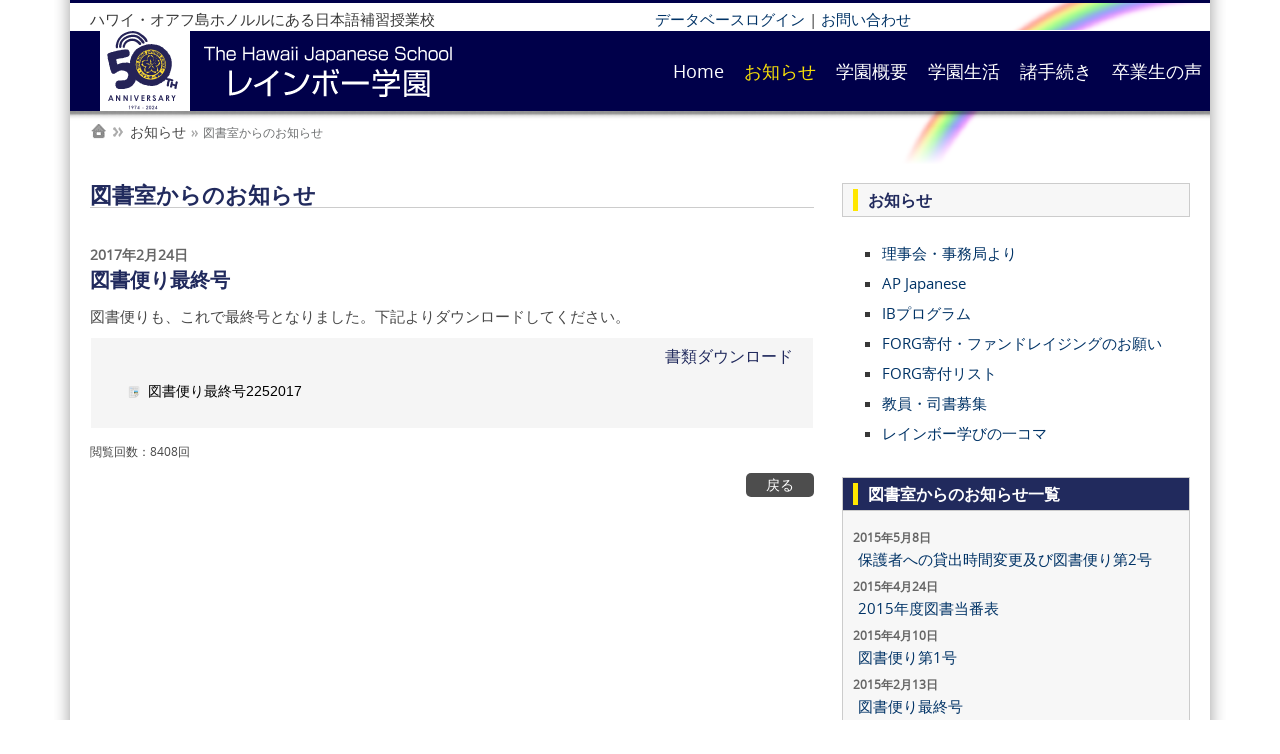

--- FILE ---
content_type: text/html; charset=utf-8
request_url: https://www.hjschl.org/News/FromLibrary/TabId/394/PgrID/1120/PageID/5/ArtMID/1119/ArticleID/2183/Default.aspx
body_size: 58932
content:
<!DOCTYPE html>
<html  lang="ja-JP">
<head id="Head">
<!--*********************************************-->
<!-- DNN Platform - http://www.dnnsoftware.com   -->
<!-- Copyright (c) 2002-2016, by DNN Corporation -->
<!--*********************************************-->
<meta content="text/html; charset=UTF-8" http-equiv="Content-Type" />
<meta name="REVISIT-AFTER" content="1 DAYS" />
<meta name="RATING" content="GENERAL" />
<meta name="RESOURCE-TYPE" content="DOCUMENT" />
<meta content="text/javascript" http-equiv="Content-Script-Type" />
<meta content="text/css" http-equiv="Content-Style-Type" />
<title>
	図書便り最終号
</title><meta id="MetaGenerator" name="GENERATOR" content="DotNetNuke " /><meta id="MetaRobots" name="ROBOTS" content="INDEX, FOLLOW" /><link href="/Resources/Shared/stylesheets/dnndefault/7.0.0/default.css?cdv=165" type="text/css" rel="stylesheet"/><link href="/Resources/Search/SearchSkinObjectPreview.css?cdv=165" type="text/css" rel="stylesheet"/><link href="/DesktopModules/EasyDNNnews/Templates/_default/BlogOne/BlogOne.css?cdv=165" type="text/css" rel="stylesheet"/><link href="/DesktopModules/EasyDNNnews/Templates/_default/BlogOne/StylesCSS/Rainbow.css?cdv=165" type="text/css" rel="stylesheet"/><link href="/Rainbow/Containers/Rainbow/container.css?cdv=165" type="text/css" rel="stylesheet"/><link href="/Rainbow/Containers/Original/MainTitle.css?cdv=165" type="text/css" rel="stylesheet"/><link href="/Rainbow/Containers/Original/WhiteBoxTitle.css?cdv=165" type="text/css" rel="stylesheet"/><link href="/Rainbow/Containers/Original/NavyBoxTitle.css?cdv=165" type="text/css" rel="stylesheet"/><link href="/Rainbow/portal.css?cdv=165" type="text/css" rel="stylesheet"/><link href="/Rainbow/Skins/Rainbow/Superfish/superfish.css?cdv=165" type="text/css" rel="stylesheet"/><link href="/DesktopModules/EasyDNNNews/css/prettyPhoto.css?cdv=165" type="text/css" rel="stylesheet"/><script src="/Resources/libraries/jQuery/01_09_01/jquery.js?cdv=165" type="text/javascript"></script><script src="/Resources/libraries/jQuery-Migrate/01_02_01/jquery-migrate.js?cdv=165" type="text/javascript"></script><link rel='SHORTCUT ICON' href='/Rainbow/logo.ico?ver=2014-07-20-120943-517' type='image/x-icon' /><meta property="og:site_name" content="ハワイ レインボー学園 - The Hawaii Japanese School -" /><meta property="og:title" content="図書便り最終号" /><meta property="og:description" /><meta property="og:type" content="article" /><script id="eds_jq1_8" src="/DesktopModules/EasyDNNNews/js/eds1.8.2.js" type="text/javascript" data-minor-version="2"></script></head>
<body id="Body">
    
    <form method="post" action="/News/FromLibrary/TabId/394/PgrID/1120/PageID/5/ArtMID/1119/ArticleID/2183/Default.aspx" id="Form" enctype="multipart/form-data">
<div class="aspNetHidden">
<input type="hidden" name="StylesheetManager_TSSM" id="StylesheetManager_TSSM" value="" />
<input type="hidden" name="ScriptManager_TSM" id="ScriptManager_TSM" value="" />
<input type="hidden" name="__EVENTTARGET" id="__EVENTTARGET" value="" />
<input type="hidden" name="__EVENTARGUMENT" id="__EVENTARGUMENT" value="" />
<input type="hidden" name="__VIEWSTATE" id="__VIEWSTATE" value="NXT3iGkYhHrLaIRiXcAhZ7HhdNNkstEJQhI0gjxjhsRfS+NjxlxAEZlxQmqOj+fR/S3mUE/dX9wSsAZpoq9d1GTr22DL9efpN1Z1YmYUlnt4cOiTHWp+0ympmFLnyteI/OloZw/GdAIPiU9WOTwRHSGwqVDVI0elGw7xstFPhnUEkHomvvrhoA3jmqP9cK0bu1oG+ctfmJb0V0TrVysk9QuRYbxcpjNSCAWfSI1Dabo/8ZJ7leapaIfCMZziSU5fa0gLHmfxUbW9GmMau7ZsSXeAJ+paTmsN1s679XEGav3MdTVNWq9bXYDosWSSqDfrUztTgM/IZ6gSoaM/YQC3Lb/pCfVTgftne1gYpIiK68eI7yWXHRCc+euQC/v2Q1ii1ANLWUFc79AAfWgqfe2s5c4LVpAUDXidjDIPYwOnzFSLCm4ZZAZ1fcwjcny7HCrU3yPZON+Oirk2222ZWBIX+ZMsQQ8esuLlbmNfp0w8dO+hKr4a+4yM9+9C6xfk/UDXgxtgx0UFpiD0wBB8D9GimwyPgok+rKErAYlyJpTqLi0g/oJo7RExNACdaAcalLaxy/LtPZ4vsW3Jpm1/c/kSzrXM6s6ROHwDnKKH9GNEGuObzNe4Vz4IaKrnAcuFROE0E8lvbRgfbppRaP8rm7k3Jd/tuD+LzAC7Mp+dNmiPDhyCziE0g6Q0d+SMiGnVu1oMYCtEYHBUMqivNPz2hHEIwn4SrMy8GjLkGqzcH+SoW3hDaA+uFLlCBJJ/iGN4AM40nS4kjaGFNv2BCdR/FOZWZem2PqK03EFjSbiE1Y3kQZ/06WVfrTzAHvRc95cxvC2ZEcpHO60PjPN3y5pnYqtNiUYInGLZGc0cIKzxwAl55V9jDLV+Qf+tEPPcTWWyZ7uwDZTws8JL11Xpf9eRjdlQxWAfNJupWVaTam+cX6CdVgMKXe1r54zezAqNha1k/v9L51qB5WsbV6VK+vQj7+PTnpdUDwG4872I9TaBWmL11sk2DgPq+hhSbbEJUr7VDZ8EAjQVM7kh+7UOH++i3kV7ik7xnfT3wl9S2U5LuZIHMGySoCE+///Xj5di4sdtJ/JrxldM1P4mlkBrXakt1d/zCsMNZn9RSLC8EU2nDGKyu+lr8GQ+9fPkpQRjsshwRcNUWrP10VjCiTjpB4lQ1r1UkqIsyubPsATNZtvd1R2THq4cwTn9AXDv2L1dlh4bgVx6SzP2Qby4hIGl3DIL6vDScOsKi7mGt6QcZO5ujlAv0eYr4g0jw7ZW65q4bQ48by9zkiAhqB77UBWLd8e/NrttWUsx5IZO/P3RB5fMZYk1DXf9+GE8+N423W+PYPw=" />
</div>

<script type="text/javascript">
//<![CDATA[
var theForm = document.forms['Form'];
if (!theForm) {
    theForm = document.Form;
}
function __doPostBack(eventTarget, eventArgument) {
    if (!theForm.onsubmit || (theForm.onsubmit() != false)) {
        theForm.__EVENTTARGET.value = eventTarget;
        theForm.__EVENTARGUMENT.value = eventArgument;
        theForm.submit();
    }
}
//]]>
</script>


<script src="/WebResource.axd?d=pynGkmcFUV3w2Dt94pbdoMaKutskMw81RrewHmKSzf74M1aFwNcI3ihunag1&amp;t=638627864640000000" type="text/javascript"></script>

<script type="text/javascript">if (!(window.jQuery && window.jQuery.fn && window.jQuery.fn.hoverIntent)) document.write(unescape('%3Cscript src="/Rainbow/Skins/Rainbow/Superfish/hoverIntent.js" type="text/javascript"%3E%3C/script%3E'));</script><script type="text/javascript">if (!(window.jQuery && window.jQuery.fn && window.jQuery.fn.superfish)) document.write(unescape('%3Cscript src="/Rainbow/Skins/Rainbow/Superfish/superfish.js" type="text/javascript"%3E%3C/script%3E'));</script>
<script src="/DesktopModules/EasyDNNNews/js/jquery.prettyPhoto.js" type="text/javascript"></script>
<script src="/DesktopModules/EasyDNNNews/js/jquery.cookie.js" type="text/javascript"></script>
<script src="/DesktopModules/EasyDNNNews/static/fluidvids_2_3_0/fluidvids_custom.min.js" type="text/javascript"></script>
<script src="/DesktopModules/EasyDNNNews/static/EasyDnnSolutions/EasyDnnSolutions_1.0.js" type="text/javascript"></script>
<script type="text/javascript">
//<![CDATA[
eds1_8(function () {window.eds = new EasyDnnSolutions({google: {mapsApiKey: ''}});});var __cultureInfo = {"name":"ja-JP","numberFormat":{"CurrencyDecimalDigits":0,"CurrencyDecimalSeparator":".","IsReadOnly":false,"CurrencyGroupSizes":[3],"NumberGroupSizes":[3],"PercentGroupSizes":[3],"CurrencyGroupSeparator":",","CurrencySymbol":"¥","NaNSymbol":"NaN","CurrencyNegativePattern":1,"NumberNegativePattern":1,"PercentPositivePattern":1,"PercentNegativePattern":1,"NegativeInfinitySymbol":"-∞","NegativeSign":"-","NumberDecimalDigits":2,"NumberDecimalSeparator":".","NumberGroupSeparator":",","CurrencyPositivePattern":0,"PositiveInfinitySymbol":"∞","PositiveSign":"+","PercentDecimalDigits":2,"PercentDecimalSeparator":".","PercentGroupSeparator":",","PercentSymbol":"%","PerMilleSymbol":"‰","NativeDigits":["0","1","2","3","4","5","6","7","8","9"],"DigitSubstitution":1},"dateTimeFormat":{"AMDesignator":"午前","Calendar":{"MinSupportedDateTime":"\/Date(-62135560800000)\/","MaxSupportedDateTime":"\/Date(253402300799999)\/","AlgorithmType":1,"CalendarType":1,"Eras":[1],"TwoDigitYearMax":2029,"IsReadOnly":false},"DateSeparator":"/","FirstDayOfWeek":0,"CalendarWeekRule":0,"FullDateTimePattern":"yyyy\u0027年\u0027M\u0027月\u0027d\u0027日\u0027 H:mm:ss","LongDatePattern":"yyyy\u0027年\u0027M\u0027月\u0027d\u0027日\u0027","LongTimePattern":"H:mm:ss","MonthDayPattern":"M月d日","PMDesignator":"午後","RFC1123Pattern":"ddd, dd MMM yyyy HH\u0027:\u0027mm\u0027:\u0027ss \u0027GMT\u0027","ShortDatePattern":"yyyy/MM/dd","ShortTimePattern":"H:mm","SortableDateTimePattern":"yyyy\u0027-\u0027MM\u0027-\u0027dd\u0027T\u0027HH\u0027:\u0027mm\u0027:\u0027ss","TimeSeparator":":","UniversalSortableDateTimePattern":"yyyy\u0027-\u0027MM\u0027-\u0027dd HH\u0027:\u0027mm\u0027:\u0027ss\u0027Z\u0027","YearMonthPattern":"yyyy\u0027年\u0027M\u0027月\u0027","AbbreviatedDayNames":["日","月","火","水","木","金","土"],"ShortestDayNames":["日","月","火","水","木","金","土"],"DayNames":["日曜日","月曜日","火曜日","水曜日","木曜日","金曜日","土曜日"],"AbbreviatedMonthNames":["1","2","3","4","5","6","7","8","9","10","11","12",""],"MonthNames":["1月","2月","3月","4月","5月","6月","7月","8月","9月","10月","11月","12月",""],"IsReadOnly":false,"NativeCalendarName":"西暦 (日本語)","AbbreviatedMonthGenitiveNames":["1","2","3","4","5","6","7","8","9","10","11","12",""],"MonthGenitiveNames":["1月","2月","3月","4月","5月","6月","7月","8月","9月","10月","11月","12月",""]},"eras":[1,"西暦",null,0]};//]]>
</script>

<script src="/Telerik.Web.UI.WebResource.axd?_TSM_HiddenField_=ScriptManager_TSM&amp;compress=1&amp;_TSM_CombinedScripts_=%3b%3bSystem.Web.Extensions%2c+Version%3d4.0.0.0%2c+Culture%3dneutral%2c+PublicKeyToken%3d31bf3856ad364e35%3aja-JP%3a95047a2c-8908-49e3-b68e-d249be89f134%3aea597d4b%3ab25378d2" type="text/javascript"></script>
<script type="text/javascript">
//<![CDATA[
if (typeof(Sys) === 'undefined') throw new Error('ASP.NET Ajax クライアント側フレームワークを読み込めませんでした。');
//]]>
</script>

<div class="aspNetHidden">

	<input type="hidden" name="__VIEWSTATEGENERATOR" id="__VIEWSTATEGENERATOR" value="CA0B0334" />
	<input type="hidden" name="__VIEWSTATEENCRYPTED" id="__VIEWSTATEENCRYPTED" value="" />
	<input type="hidden" name="__EVENTVALIDATION" id="__EVENTVALIDATION" value="dtAyPIg4zMur9Cntby+t8c9MDBGMQ6n9+2to2dIW4lLiZ5ZjRR+Uv/[base64]" />
</div><script src="/js/dnn.js?cdv=165" type="text/javascript"></script><script src="/js/Debug/dnncore.js?cdv=165" type="text/javascript"></script><script src="/Resources/Search/SearchSkinObjectPreview.js?cdv=165" type="text/javascript"></script><script src="/js/Debug/dnn.servicesframework.js?cdv=165" type="text/javascript"></script><script type="text/javascript">
//<![CDATA[
Sys.WebForms.PageRequestManager._initialize('ScriptManager', 'Form', ['tdnn$ctr1119$ViewEasyDNNNewsMain$ctl00$upHeader','dnn_ctr1119_ViewEasyDNNNewsMain_ctl00_upHeader','tdnn$ctr1119$ViewEasyDNNNewsMain$ctl00$upArticle','dnn_ctr1119_ViewEasyDNNNewsMain_ctl00_upArticle','tdnn$ctr1119$ViewEasyDNNNewsMain$ctl00$upPanelComments','dnn_ctr1119_ViewEasyDNNNewsMain_ctl00_upPanelComments'], [], [], 90, '');
//]]>
</script>

        
        
        

<meta name="viewport" content="width=device-width, initial-scale=1, minimum-scale=1, maximum-scale=1" /><link type="text/css" rel="stylesheet" href="/Rainbow/Skins/Rainbow/stylesheets/bootstrap.css" />
<link type="text/css" rel="stylesheet" href="/Rainbow/Skins/Rainbow/stylesheets/default.css" />
<link type="text/css" rel="stylesheet" href="/Rainbow/Skins/Rainbow/stylesheets/customizer.css" />
<link type="text/css" rel="stylesheet" href="/Rainbow/Skins/Rainbow/stylesheets/layerslider.css" />
<link type="text/css" rel="stylesheet" href="/Rainbow/Skins/Rainbow/stylesheets/layersliderstyle.css" />
<link type="text/css" rel="stylesheet" href="/Rainbow/Skins/Rainbow/stylesheets/Skin.css" />
<script type="text/javascript">
$(function(){
    var ua = navigator.userAgent;
    if(ua.indexOf('iPhone') > 0 || ua.indexOf('Android') > 0){
        $('.tel-link').each(function(){
            var str = $(this).text();
            $(this).html($('<a>').attr('href', 'tel:' + str.replace(/-/g, '')).append(str + '</a>'));
        });
    }
});
</script>
<!-- START HTML FROM HERE --> 
<!-- container -->
<div id="container" CustomSection="edtPage" CustomTag="#container" UserText="Main Container" DisabledControls="#FontColor, #BorderColor, #Transparency, .MainStyle">
    <div id="MainWrapper" CustomSection="edtPage" CustomTag="#MainWrapper" UserText="Main Wrapper" DisabledControls="#BackgroundImage, #FontFamily, #Transparency, #FontColor, #BorderColor, .BgColorGrad" WidthTag="#MainWrapper">
        <div class="row-fluid">
            <div id="dnn_SpeedyCustomizer" class="span12 Customizer hidden-phone DNNEmptyPane"> </div>
        </div>
        
        <!--CUSTOMHEADER --><div id="HeaderTop" CustomSection="edtPage" CustomTag="#HeaderTop" UserText="Header Top" DisabledControls="#BackgroundImage, .LineHeight" WidthTag="#HeaderTop">
            <div class="TopBarHide">
            <div class="row-fluid">
                <div id="dnn_TopLeftPane" class="span6 TopLeftPane hidden-phone TopLeftTopMenu spmodule"> <div class="DnnModule DnnModule-DNN_HTML DnnModule-1065"><a name="1065"></a><div id="dnn_ctr1065_ContentPane"><!-- Start_Module_1065 --><div id="dnn_ctr1065_ModuleContent" class="DNNModuleContent ModDNNHTMLC">
	<div id="dnn_ctr1065_HtmlModule_lblContent" class="Normal">
	<div style="margin: 5px 0px 0px 20px;">ハワイ・オアフ島ホノルルにある日本語補習授業校</div>
</div>

</div><!-- End_Module_1065 --></div>
</div></div>
                <div class="span6 TopRight hidden-phone">
                    <div class="row-fluid">
                        <div id="dnn_TopRightPane" class="span9 TopRightPane spmodule"> <div class="DnnModule DnnModule-DNN_HTML DnnModule-1066"><a name="1066"></a><div id="dnn_ctr1066_ContentPane"><!-- Start_Module_1066 --><div id="dnn_ctr1066_ModuleContent" class="DNNModuleContent ModDNNHTMLC">
	<div id="dnn_ctr1066_HtmlModule_lblContent" class="Normal">
	<!--<div style="margin: 5px 0px 0px; float: right;"><a href="http://en.hjschl.org"><img alt="" src="/images/flags/es-US.gif" style="border-width: 0px; border-style: solid; margin-right: 5px;" />English</a></div>-->
<div style="margin: 5px 0px 0px;"><a target="_blank" href="https://weducationalservice.com/db_program/hijs/">データベースログイン</a> | <a href="/contact.aspx">お問い合わせ</a></div>
</div>

</div><!-- End_Module_1066 --></div>
</div></div>
                        <div class="span3 TopRight RightAlign">
                            <div class="row-fluid"> 
                                <div id="Search" class="span4 hidden-phone dropdownS dropdownCenter spmodule hide-on-phones RightAlign">
                                    <div id='mydropdown-1' class="dropdown TopLoginIcon">
	                            <a class="dropdown-button"><i class="fa fa-search dropdown-icon fa-lg"></i></a>
		                        <div class="dropdown-panel">
			                        <div id="SearchBg"> 

<div id="dnn_SEARCH1_DropDownSearch" class="SearchContainer">
    <div class="SearchBorder">
        <div id="SearchIcon" class="SearchIcon">
            <img id="dnn_SEARCH1_downArrow" title="検索種別を選択してください。" src="/icons/Sigma/Action_16X16_Standard.png" alt="検索種別を選択してください。" />
        </div>
        <span class="searchInputContainer" data-moreresults="See More Results" data-noresult="No Results Found">
            <input name="dnn$SEARCH1$txtSearchNew" type="text" maxlength="255" id="dnn_SEARCH1_txtSearchNew" class="SearchTextBox" autocomplete="off" placeholder="Search..." />
            <a class="dnnSearchBoxClearText" title="Clear search text"></a>
        </span>

        <ul id="SearchChoices">
            <li id="SearchIconSite">サイト</li>
            <li id="SearchIconWeb">ウェブ</li>
        </ul>
    </div>
    <a id="dnn_SEARCH1_cmdSearchNew" class="SkinObject SearchButton" href="javascript:__doPostBack(&#39;dnn$SEARCH1$cmdSearchNew&#39;,&#39;&#39;)">Search</a>
</div>
<script type="text/javascript">
    $(function() {
        if (typeof dnn != "undefined" && typeof dnn.searchSkinObject != "undefined") {
            var searchSkinObject = new dnn.searchSkinObject({
                delayTriggerAutoSearch : 400,
                minCharRequiredTriggerAutoSearch : 2,
                searchType: 'S',
                enableWildSearch: true,
                cultureCode: 'ja-JP',
                portalId: -1
                }
            );
            searchSkinObject.init();
            
            

               // attach dropdown search
            if (typeof dnn.initDropdownSearch != 'undefined') {
                dnn.initDropdownSearch(searchSkinObject);
            }
            
            
        }
    });
</script>
 </div>
		                        </div>
	                        </div>  
                                </div> <!-- close Desktop Search  -->
                                                              
                                <div id="LanguagePane" class="span4 mbLanguage hide-on-phones mobile-centered spmodule hide-on-tablets hide-on-desktops">
                                    <div id='LanguageDr' class="dropdown TopLoginIcon">
	                                <a class="dropdown-button Square"> <i class="fa fa-globe dropdown-icon fa-lg"></i> </a>
		                            <div class="dropdown-panel">
			                            <div id="Language"> <div class="language-object" >


</div> </div>
		                            </div>
	                            </div>
                                </div> <!-- close Desktop Language  --> 
                                
                                <div id="Login-RegisterPane" class="span4 hide-on-phones spmodule hide-on-tablets hide-on-desktops">
                                <div id='LoginDropdown' class="dropdown TopLoginIcon">
                                        <a class="dropdown-button Square"><i class="fa fa-user dropdown-icon fa-lg"></i></a>
                                        <div class="dropdown-panel">
                                            <div id="spLogin" class="LoginMobile"> 
<div id="dnn_dnnLogin_loginGroup" class="loginGroup">
    <a id="dnn_dnnLogin_enhancedLoginLink" title="ログイン" class="secondaryActionsList" rel="nofollow" onclick="this.disabled=true;" href="https://www.hjschl.org/login.aspx?ReturnUrl=%2fNews%2fFromLibrary%2fTabId%2f394%2fPgrID%2f1120%2fPageID%2f5%2fArtMID%2f1119%2fArticleID%2f2183%2fDefault.aspx">ログイン</a>
</div> 
<div id="dnn_dnnUser_registerGroup" class="registerGroup">
    <ul class="buttonGroup">
        
        
    	<li class="userDisplayName"><a id="dnn_dnnUser_enhancedRegisterLink" title="登録" rel="nofollow" href="https://www.hjschl.org/UserRegist/tabid/434/Default.aspx?returnurl=https%3a%2f%2fwww.hjschl.org%2fNews%2fFromLibrary.aspx">登録</a></li>
                                               
    </ul>
</div> </div>                            
                                        </div>
                                    </div>
                                </div> <!-- close Desktop Login  -->
                            </div> <!-- close row-fluid  -->
                        </div> <!-- close TopRight  --> 
                    </div> <!-- close row-fluid  --> 
                </div> <!-- close TopRight -->
            </div> <!-- close row-fluid  -->
            </div> <!-- close TopBarHide  -->
        </div> <!-- close HeaderTop  -->
        
        <div id="Header" CustomSection="edtPage" CustomTag="#Header,.Header, .FixedHeader.tiny,.boxcolor,.skillbar-bar,.datebox,.pricing-table h3, .topheader,.button.Colorred, .grid figcaption, .ss-container h3" UserText="Header" DisabledControls="#BackgroundImage, #FontFamily" WidthTag="#Header">
        <div class="FixedHeader">
        <div class="row-fluid Header HeaderRightMenu">                                                
            
            <div class="row-fluid visible-phone">
                <div id="MobileLoginLanguage" class="span11 LogIn LogInLanguage spmodule hide-on-phones hide-on-tablets hide-on-desktops"> 
                    <div id="MLogin" class="LoginMobile"> 
<div id="dnn_LOGIN1_loginGroup" class="loginGroup">
    <a id="dnn_LOGIN1_enhancedLoginLink" title="ログイン" class="secondaryActionsList" rel="nofollow" onclick="this.disabled=true;" href="https://www.hjschl.org/login.aspx?ReturnUrl=%2fNews%2fFromLibrary%2fTabId%2f394%2fPgrID%2f1120%2fPageID%2f5%2fArtMID%2f1119%2fArticleID%2f2183%2fDefault.aspx">ログイン</a>
</div> 
<div id="dnn_USER1_registerGroup" class="registerGroup">
    <ul class="buttonGroup">
        
        
    	<li class="userDisplayName"><a id="dnn_USER1_enhancedRegisterLink" title="登録" rel="nofollow" href="https://www.hjschl.org/UserRegist/tabid/434/Default.aspx?returnurl=https%3a%2f%2fwww.hjschl.org%2fNews%2fFromLibrary.aspx">登録</a></li>
                                               
    </ul>
</div> </div> 
                    <div class="LanguageMobile"> <div class="language-object" >


</div> </div>
                </div>
            </div> <!-- Mobile Login Language Code -->

            <div class="row-fluid visible-phone">
                <div class="span11 MobileMenu">
                    <div id="MbMenu" class="Menu"> 
                        <div id="MblMenu" class="SpeedyDropDown MobileDropdown"> <nav class="main-navigation"><script type="text/javascript">
        (function($){ //create closure so we can safely use $ as alias for jQuery

			$(document).ready(function(){
				if ($(window).width() >= 700)
				{
				  $("#dnn_MENU2").superfish({});
				}
			});

       
        })(jQuery);
      </script><ul class="sf-menu nav" id="dnn_MENU2">
    <li class="first"><a href="https://www.hjschl.org/Home.aspx">Home</a></li>
    <li class="current"><a href="#" onclick="return false">お知らせ</a><ul>
        <li class="first"><a href="https://www.hjschl.org/News/FromDirectors.aspx">理事会・事務局より</a></li>
        <li class=""><a href="https://www.hjschl.org/News/APJapanese.aspx">AP Japanese</a></li>
        <li class=""><a href="https://www.hjschl.org/News/IBProgram.aspx">IBプログラム</a></li>
        <li class=""><a href="https://www.hjschl.org/News/Fundraising.aspx">FORG寄付・ファンドレイジングのお願い</a></li>
        <li class=""><a href="https://www.hjschl.org/News/FORG.aspx">FORG寄付リスト</a></li>
        <li class=""><a href="https://www.hjschl.org/News/Employment.aspx">教員・司書募集</a></li>
        <li class=" last&#xA;        "><a href="https://www.hjschl.org/News/SneakPeek.aspx">レインボー学びの一コマ</a></li>
      </ul>
    </li>
    <li class=""><a href="https://www.hjschl.org/About.aspx">学園概要 </a><ul>
        <li class="first"><a href="https://www.hjschl.org/About/Objectives.aspx">本学園の目的・特色  </a></li>
        <li class=""><a href="https://www.hjschl.org/About/History.aspx">沿革</a><ul>
            <li class="first"><a href="https://www.hjschl.org/About/History/History1970.aspx">1970年代 </a></li>
            <li class=""><a href="https://www.hjschl.org/About/History/History1980.aspx">1980年代 </a></li>
            <li class=""><a href="https://www.hjschl.org/About/History/History1990.aspx">1990年代 </a></li>
            <li class=""><a href="https://www.hjschl.org/About/History/History2000.aspx">2000年代 </a></li>
            <li class=""><a href="https://www.hjschl.org/About/History/History2010.aspx">2010年代 </a></li>
            <li class=" last&#xA;        "><a href="https://www.hjschl.org/About/History/History2020.aspx">2020年代 </a></li>
          </ul>
        </li>
        <li class=""><a href="https://www.hjschl.org/About/Organization.aspx">レインボー学園運営組織  </a></li>
        <li class=""><a href="https://www.hjschl.org/About/Boardmembers.aspx">財団役員</a></li>
        <li class=""><a href="https://www.hjschl.org/About/Faculty.aspx">教職員 - クラス</a></li>
        <li class=""><a href="https://www.hjschl.org/About/Parents.aspx">保護者会 </a></li>
        <li class=" last&#xA;        "><a href="https://www.hjschl.org/About/Anthem.aspx">校歌 </a></li>
      </ul>
    </li>
    <li class=""><a href="https://www.hjschl.org/StudentLife.aspx">学園生活</a><ul>
        <li class="first"><a href="https://www.hjschl.org/StudentLife/Academics.aspx">教育課程</a></li>
        <li class=""><a href="https://www.hjschl.org/StudentLife/Rules.aspx">心得</a></li>
        <li class=""><a href="https://www.hjschl.org/StudentLife/Calendar.aspx">年間行事 </a></li>
        <li class=""><a href="https://www.hjschl.org/StudentLife/Schedule.aspx">時間割  </a></li>
        <li class=""><a href="https://www.hjschl.org/StudentLife/Enrollment.aspx">在籍者数  </a></li>
        <li class=""><a href="https://www.hjschl.org/StudentLife/Survey.aspx">現地校通学状況</a></li>
        <li class=""><a href="https://www.hjschl.org/StudentLife/Security.aspx">安全対策と管理  </a></li>
        <li class=""><a href="https://www.hjschl.org/StudentLife/Emergency.aspx">緊急事態発生時の対策と処置  </a></li>
        <li class=" last&#xA;        "><a href="https://www.hjschl.org/StudentLife/Textbooks.aspx">配布教科書一覧  </a></li>
      </ul>
    </li>
    <li class=""><a href="https://www.hjschl.org/Admissions.aspx">諸手続き</a><ul>
        <li class="first"><a href="https://www.hjschl.org/Admissions/Entry.aspx">入園・入学・編入手続き  </a></li>
        <li class=""><a href="https://www.hjschl.org/Admissions/2026Guidelines_Elementary.aspx">2026年度小学部・中学部募集要項</a></li>
        <li class=""><a href="https://www.hjschl.org/Admissions/2026Guidelines_Pre.aspx">2026年度幼稚部募集要項</a></li>
        <li class=""><a href="https://www.hjschl.org/Admissions/Cost.aspx">諸費用</a></li>
        <li class=""><a href="https://www.hjschl.org/Admissions/Forms.aspx">諸届出用紙</a></li>
        <li class=" last&#xA;        "><a href="https://www.hjschl.org/Admissions/StudentCertificate.aspx">在学証明</a></li>
      </ul>
    </li>
    <li class=" last&#xA;        "><a href="https://www.hjschl.org/Alumni.aspx">卒業生の声</a></li>
  </ul></nav> </div>
                    </div>
                </div>
            </div> <!-- Mobile Menu Code -->

            <div class="row-fluid">
                <div id="Logo" class="span4 Logo LogoLeft spmodule"> <a href="/"><img src="/Rainbow/img/lib/50thLogoWeb.png"></a></div> <!-- close logo  -->

                <div class="span8 TopRight">
                    <div class="row-fluid">
                        <div class="span12 hide-on-phones CenterMenu RightMenu RightMenuAlign">
                            <!--MENUSTART --><!-- DropDown 12 -->                
<div id="MainMenu" class="Menu spmodule"> 
    <div id="Mmenu" class="SpeedyDropDown"> <nav class="main-navigation"><script type="text/javascript">
        (function($){ //create closure so we can safely use $ as alias for jQuery

			$(document).ready(function(){
				if ($(window).width() >= 700)
				{
				  $("#dnn_MENU1").superfish({});
				}
			});

       
        })(jQuery);
      </script><ul class="sf-menu nav" id="dnn_MENU1">
    <li class="first"><a href="https://www.hjschl.org/Home.aspx">Home</a></li>
    <li class="current"><a href="#" onclick="return false">お知らせ</a><ul>
        <li class="first"><a href="https://www.hjschl.org/News/FromDirectors.aspx">理事会・事務局より</a></li>
        <li class=""><a href="https://www.hjschl.org/News/APJapanese.aspx">AP Japanese</a></li>
        <li class=""><a href="https://www.hjschl.org/News/IBProgram.aspx">IBプログラム</a></li>
        <li class=""><a href="https://www.hjschl.org/News/Fundraising.aspx">FORG寄付・ファンドレイジングのお願い</a></li>
        <li class=""><a href="https://www.hjschl.org/News/FORG.aspx">FORG寄付リスト</a></li>
        <li class=""><a href="https://www.hjschl.org/News/Employment.aspx">教員・司書募集</a></li>
        <li class=" last&#xA;        "><a href="https://www.hjschl.org/News/SneakPeek.aspx">レインボー学びの一コマ</a></li>
      </ul>
    </li>
    <li class=""><a href="https://www.hjschl.org/About.aspx">学園概要 </a><ul>
        <li class="first"><a href="https://www.hjschl.org/About/Objectives.aspx">本学園の目的・特色  </a></li>
        <li class=""><a href="https://www.hjschl.org/About/History.aspx">沿革</a><ul>
            <li class="first"><a href="https://www.hjschl.org/About/History/History1970.aspx">1970年代 </a></li>
            <li class=""><a href="https://www.hjschl.org/About/History/History1980.aspx">1980年代 </a></li>
            <li class=""><a href="https://www.hjschl.org/About/History/History1990.aspx">1990年代 </a></li>
            <li class=""><a href="https://www.hjschl.org/About/History/History2000.aspx">2000年代 </a></li>
            <li class=""><a href="https://www.hjschl.org/About/History/History2010.aspx">2010年代 </a></li>
            <li class=" last&#xA;        "><a href="https://www.hjschl.org/About/History/History2020.aspx">2020年代 </a></li>
          </ul>
        </li>
        <li class=""><a href="https://www.hjschl.org/About/Organization.aspx">レインボー学園運営組織  </a></li>
        <li class=""><a href="https://www.hjschl.org/About/Boardmembers.aspx">財団役員</a></li>
        <li class=""><a href="https://www.hjschl.org/About/Faculty.aspx">教職員 - クラス</a></li>
        <li class=""><a href="https://www.hjschl.org/About/Parents.aspx">保護者会 </a></li>
        <li class=" last&#xA;        "><a href="https://www.hjschl.org/About/Anthem.aspx">校歌 </a></li>
      </ul>
    </li>
    <li class=""><a href="https://www.hjschl.org/StudentLife.aspx">学園生活</a><ul>
        <li class="first"><a href="https://www.hjschl.org/StudentLife/Academics.aspx">教育課程</a></li>
        <li class=""><a href="https://www.hjschl.org/StudentLife/Rules.aspx">心得</a></li>
        <li class=""><a href="https://www.hjschl.org/StudentLife/Calendar.aspx">年間行事 </a></li>
        <li class=""><a href="https://www.hjschl.org/StudentLife/Schedule.aspx">時間割  </a></li>
        <li class=""><a href="https://www.hjschl.org/StudentLife/Enrollment.aspx">在籍者数  </a></li>
        <li class=""><a href="https://www.hjschl.org/StudentLife/Survey.aspx">現地校通学状況</a></li>
        <li class=""><a href="https://www.hjschl.org/StudentLife/Security.aspx">安全対策と管理  </a></li>
        <li class=""><a href="https://www.hjschl.org/StudentLife/Emergency.aspx">緊急事態発生時の対策と処置  </a></li>
        <li class=" last&#xA;        "><a href="https://www.hjschl.org/StudentLife/Textbooks.aspx">配布教科書一覧  </a></li>
      </ul>
    </li>
    <li class=""><a href="https://www.hjschl.org/Admissions.aspx">諸手続き</a><ul>
        <li class="first"><a href="https://www.hjschl.org/Admissions/Entry.aspx">入園・入学・編入手続き  </a></li>
        <li class=""><a href="https://www.hjschl.org/Admissions/2026Guidelines_Elementary.aspx">2026年度小学部・中学部募集要項</a></li>
        <li class=""><a href="https://www.hjschl.org/Admissions/2026Guidelines_Pre.aspx">2026年度幼稚部募集要項</a></li>
        <li class=""><a href="https://www.hjschl.org/Admissions/Cost.aspx">諸費用</a></li>
        <li class=""><a href="https://www.hjschl.org/Admissions/Forms.aspx">諸届出用紙</a></li>
        <li class=" last&#xA;        "><a href="https://www.hjschl.org/Admissions/StudentCertificate.aspx">在学証明</a></li>
      </ul>
    </li>
    <li class=" last&#xA;        "><a href="https://www.hjschl.org/Alumni.aspx">卒業生の声</a></li>
  </ul></nav> </div>
</div><!-- MENUEND -->
                        </div>
                        
                        <div id="MobileSearch" class="span1 visible-phone spmodule hide-on-phones hide-on-tablets hide-on-desktops"> 
                            

<div id="dnn_SEARCH2_DropDownSearch" class="SearchContainer">
    <div class="SearchBorder">
        <div id="SearchIcon" class="SearchIcon">
            <img id="dnn_SEARCH2_downArrow" title="検索種別を選択してください。" src="/icons/Sigma/Action_16X16_Standard.png" alt="検索種別を選択してください。" />
        </div>
        <span class="searchInputContainer" data-moreresults="See More Results" data-noresult="No Results Found">
            <input name="dnn$SEARCH2$txtSearchNew" type="text" maxlength="255" id="dnn_SEARCH2_txtSearchNew" class="SearchTextBox" autocomplete="off" placeholder="Search..." />
            <a class="dnnSearchBoxClearText" title="Clear search text"></a>
        </span>

        <ul id="SearchChoices">
            <li id="SearchIconSite">サイト</li>
            <li id="SearchIconWeb">ウェブ</li>
        </ul>
    </div>
    <a id="dnn_SEARCH2_cmdSearchNew" class="SkinObject SearchButton" href="javascript:__doPostBack(&#39;dnn$SEARCH2$cmdSearchNew&#39;,&#39;&#39;)">Search</a>
</div>
<script type="text/javascript">
    $(function() {
        if (typeof dnn != "undefined" && typeof dnn.searchSkinObject != "undefined") {
            var searchSkinObject = new dnn.searchSkinObject({
                delayTriggerAutoSearch : 400,
                minCharRequiredTriggerAutoSearch : 2,
                searchType: 'S',
                enableWildSearch: true,
                cultureCode: 'ja-JP',
                portalId: -1
                }
            );
            searchSkinObject.init();
            
            

               // attach dropdown search
            if (typeof dnn.initDropdownSearch != 'undefined') {
                dnn.initDropdownSearch(searchSkinObject);
            }
            
            
        }
    });
</script>
 
                        </div> <!-- Mobile Search Code -->

                    </div>
                 </div> <!-- close TopRight  --> 
                  
            </div><!-- close row-fluid  -->         
        </div> <!-- close row-fluid  -->
        
        </div> <!-- close FixedHeader  -->
        </div> <!-- close Header  --><!-- CLOSECUSTOMHEADER -->


        <!-- BREADCRUMB -->
	<div class="BreadcrumbSmall BreadcrumbBgColor" CustomSection="edtPage" CustomTag=".BreadcrumbBgColor" UserText="Breadcrumb" DisabledControls=".LineHeight,#Transparency" WidthTag=".BreadcrumbBgColor">
            <div class="BreadcrumbDiv">
            <div class="row-fluid">                
                <div id="Breadcrumb" class="span12 spmodule hide-on-phones">
		<a href="/" class="backhome"></a>
 <div class="breadcrumb_style"> <span id="dnn_dnnBreadcrumb_lblBreadCrumb" itemprop="breadcrumb" itemscope="" itemtype="https://schema.org/breadcrumb"><span itemscope itemtype="http://schema.org/BreadcrumbList"><span itemprop="itemListElement" itemscope itemtype="http://schema.org/ListItem"><span class="BreadText" itemprop="name">お知らせ</span><meta itemprop="position" content="1" /></span><img src="/Rainbow/Skins/Rainbow/images/breadcrumb_icon.png"/><span itemprop="itemListElement" itemscope itemtype="http://schema.org/ListItem"><a href="https://www.hjschl.org/News/FromLibrary.aspx" class="BreadText" itemprop="item"><span itemprop="name">図書室からのお知らせ</span></a><meta itemprop="position" content="2" /></span></span></span> </div> </div>
            </div> <!-- close Breadcrumb -->
            </div>
        </div> <!-- close BreadcrumbSmall  -->
<!-- CLOSEBREADCRUMB -->

        <div id="SliderBg" CustomSection="edtPage" CustomTag="#SliderBg" UserText="Slider" DisabledControls="#FontColor,#BorderColor,#Transparency,#FontFamily" WidthTag="#SliderBg">
            <div id="dnn_SliderFullPane" class="slider spmodule DNNEmptyPane"> </div>
            <div class="row-fluid">
                <div id="dnn_SliderPane" class="span12 slider spmodule DNNEmptyPane"> </div>
            </div>
        </div>


        <div id="MpageBody" CustomSection="edtPage" CustomTag="#MpageBody" UserText="Main Page Body" DisabledControls="#FontColor,#Transparency,#BorderColor" WidthTag="#MpageBody"> 
        <div id="dnn_FullPane" class="Full spmodule DNNEmptyPane"> </div>  
        
                <div class="row-fluid">
                    <div id="dnn_ContentPane" class="span12 spmodule DNNEmptyPane"></div>
                </div>
                <div class="row-fluid">  
                    <div id="MainLeftSide" class="span8">
                        <div class="row-fluid">
                            <div id="dnn_LeftSideFullA" class="span12 LeftC spmodule"><div class="DnnModule DnnModule-EasyDNNnews DnnModule-1119"><a name="1119"></a>



<div id="MainTitle">
<div class="colorhead">
	<h2><span id="dnn_ctr1119_dnnTitle_titleLabel" class="ctitle">図書室からのお知らせ</span>


</h2>
</div>
<div class="c_colorbox">
        <div id="dnn_ctr1119_ContentPane" class="containerpane"><!-- Start_Module_1119 --><div id="dnn_ctr1119_ModuleContent" class="DNNModuleContent ModEasyDNNnewsC">
	
<script type="text/javascript">
	/*<![CDATA[*/
	;
	;
	;
	
eds1_8(function ($) {
	$('.edn_printButton').on('click', function (){
		var prtContent = document.getElementById('dnn_ctr1119_ViewEasyDNNNewsMain_ctl00_pnlViewArticle'),
		WinPrint = window.open(this.href, "図書便り最終号", 'toolbar=no,location=no,status=no,menubar=no,scrollbars=yes,resizable=yes,width=450,height=250');
		WinPrint.document.write("<!DOCTYPE html PUBLIC \"-//W3C//DTD XHTML 1.0 Strict//EN\" \"http://www.w3.org/TR/xhtml1/DTD/xhtml1-strict.dtd\">");
		WinPrint.document.write("<html><head><title>図書便り最終号</title><link rel=\"stylesheet\" type=\"text/css\" href=\"https://www.hjschl.org/DesktopModules/EasyDNNnews/Templates/_default/BlogOne/BlogOne.css\"/></head><body>");
		WinPrint.document.write("<div id=\"EDN_BlogOne\" class=\"news eds_subCollection_news eds_news_BlogOne eds_template_Details_Article_RainbowLibrary eds_templateGroup_newsDetailsArticleDefaultSimple eds_styleSwitchCriteria_module_1119 eds_print\">")
		WinPrint.document.write(prtContent.innerHTML);
		WinPrint.document.write("</div></body></html>");
		WinPrint.document.close();
		WinPrint.focus();

		setTimeout(function () {
			WinPrint.print();
		}, 500);

		return false;
	});
});;

	eds1_8(function ($) {
		if (typeof edn_fluidvids != 'undefined')
			edn_fluidvids.init({
				selector: ['.edn_fluidVideo iframe'],
				players: ['www.youtube.com', 'player.vimeo.com']
			});
	});
	/*]]>*/
</script>

<div id="EDN_BlogOne" class="news eds_subCollection_news eds_news_BlogOne eds_template_Details_Article_RainbowLibrary eds_templateGroup_newsDetailsArticleDefaultSimple eds_styleSwitchCriteria_module_1119">
	
	
	
	<div id="dnn_ctr1119_ViewEasyDNNNewsMain_ctl00_pnlViewArticle">
		
		
		
		
		
	<div class="article standalone">
		<div class="in_article_image no_left_margin left" style="display:none;" style="max-width:100%;">
			
			
		</div>
		<p class="publish_date">2017年2月24日</p>
		<h1>図書便り最終号</h1>
		<h2></h2>
		<div class="clear_content"></div>

		
		
		
		
		
		<div class="content">

		
		<div class="summary">図書便りも、これで最終号となりました。下記よりダウンロードしてください。</div>
			

		
		
			<div class="clear_content"></div>
			
			<div class="clear_content"></div>
		</div>
		
<div class="article_documents">
	<h2>書類ダウンロード</h2>
	<ul>


<li class="EDNdocument">
	<img alt="" src="/DesktopModules/EasyDNNNews/DocumentIcons/default.png" class="document_icon" />
	<a href="/DesktopModules/EasyDNNNews/DocumentDownload.ashx?portalid=25&moduleid=1119&articleid=2183&documentid=2180" 　 target="_blank">図書便り最終号2252017</a><span></span>
</li>


	</ul>
</div>


		


		
		
	<div class="stats">
		<span>閲覧回数：8408回</span>
	</div>

		

		
		
		<input type="hidden" name="dnn$ctr1119$ViewEasyDNNNewsMain$ctl00$hfRate" id="dnn_ctr1119_ViewEasyDNNNewsMain_ctl00_hfRate" value=" .000" />
		<script type="text/javascript">
			// <![CDATA[
			eds1_8(function ($) {
				var $rate_it = $("#EDN_BlogOne .EDN_article_rateit");

				$rate_it.bind('rated reset', function (e) {
					var ri = $(this);
					var value = ri.rateit('value');
					var articleid = 2183;
					$rate_it.rateit('readonly', true);
					ri.rateit('readonly', true);
					$.cookie("EDNA-12183", "true");
					document.getElementById("dnn_ctr1119_ViewEasyDNNNewsMain_ctl00_hfRate").value= value;
					$.ajax(
					{
						url: "/DesktopModules/EasyDNNNews/Rater.aspx",
						type: "POST",
						data: {artid: articleid, rating: value},
						success: function (data)
						{
							ri.siblings('.current_rating').text(data);
						}
					});
				})
					.rateit('value', document.getElementById("dnn_ctr1119_ViewEasyDNNNewsMain_ctl00_hfRate").value)
					.rateit('readonly',$.cookie("EDNA-12183"))
					.rateit('step',1);

				$('#dnn_ctr1119_ViewEasyDNNNewsMain_ctl00_upPanelComments').on('click', '#dnn_ctr1119_ViewEasyDNNNewsMain_ctl00_lbAddComment', function () {
					var $lbAddComment = $('#dnn_ctr1119_ViewEasyDNNNewsMain_ctl00_lbAddComment'),
						noErrors = true,

						$authorNameInput = $('#dnn_ctr1119_ViewEasyDNNNewsMain_ctl00_tbAddCommentName'),
						$authorEmailInput = $('#dnn_ctr1119_ViewEasyDNNNewsMain_ctl00_tbAddCommentEmail'),

						authorName,
						authorEmail,
						comment = $('#dnn_ctr1119_ViewEasyDNNNewsMain_ctl00_tbAddComment').val(),

						$noAuthorName = $('#dnn_ctr1119_ViewEasyDNNNewsMain_ctl00_lblAddCommentNameError'),
						$noAuthorEmail = $('#dnn_ctr1119_ViewEasyDNNNewsMain_ctl00_lblAddCommentEmailError'),
						$authorEmailNotValid = $('#dnn_ctr1119_ViewEasyDNNNewsMain_ctl00_lblAddCommentEmailValid'),
						$noComment = $('#dnn_ctr1119_ViewEasyDNNNewsMain_ctl00_lblAddCommentError'),

						emailRegex = /^(([^<>()[\]\\.,;:\s@\"]+(\.[^<>()[\]\\.,;:\s@\"]+)*)|(\".+\"))@((\[[0-9]{1,3}\.[0-9]{1,3}\.[0-9]{1,3}\.[0-9]{1,3}\])|(([a-zA-Z\-0-9]+\.)+[a-zA-Z]{2,}))$/;

					if ($lbAddComment.data('disable'))
						return false;

					if ($authorNameInput.length > 0) {
						authorName = $authorNameInput.val();

						$noAuthorName.css('display', 'none');

						if (authorName == '') {
							$noAuthorName.css('display', 'block');
							noErrors = false;
						}
					}

					if ($authorEmailInput.length > 0) {
						authorEmail = $authorEmailInput.val();

						$noAuthorEmail.css('display', 'none');
						$authorEmailNotValid.css('display', 'none');

						if (authorEmail == '') {
							$noAuthorEmail.css('display', 'block');
							noErrors = false;
						} else if (!emailRegex.test(authorEmail)) {
							$authorEmailNotValid.css('display', 'block');
							noErrors = false;
						}
					}

					if (comment == '') {
						$noComment.css('display', 'block');
						noErrors = false;
					} else
						$noComment.css('display', 'none');

					if (noErrors)
						$lbAddComment.data('disable', true);
					else
						return false;
				});
			});
			//*/ ]]>
		</script>
		<div id="dnn_ctr1119_ViewEasyDNNNewsMain_ctl00_upPanelComments">
			
				
				
				<input type="hidden" name="dnn$ctr1119$ViewEasyDNNNewsMain$ctl00$hfReplayToComment" id="dnn_ctr1119_ViewEasyDNNNewsMain_ctl00_hfReplayToComment" />
			
		</div>
		
		
	<div class="details">
		<a class="open_article_btn" href="javascript: history.back()">戻る</a>
	</div>
	</div>

	
	</div>
	
</div>

<input type="hidden" name="dnn$ctr1119$ViewEasyDNNNewsMain$ctl00$hfViewed" id="dnn_ctr1119_ViewEasyDNNNewsMain_ctl00_hfViewed" />

<script src="/DesktopModules/EasyDNNNews/js/jquery.rateit.js" type="text/javascript"></script>



</div><!-- End_Module_1119 --></div>
</div>
<div class="c_footer">




</div>
</div></div></div>
                        </div><!-- close row-fluid LSFull  --> 
                        <div class="row-fluid">
                            <div id="dnn_LeftSideHalfA" class="span6 LeftC spmodule DNNEmptyPane"></div>   
                            <div id="dnn_LeftSideHalfB" class="span6 LeftC spmodule DNNEmptyPane"></div>  
                        </div><!-- close LS2Columns --> 
                        <div class="row-fluid">
                            <div id="dnn_LeftSideFullB" class="span12 LeftC spmodule DNNEmptyPane"></div>
                        </div><!-- close row-fluid LSFull  --> 
                        <div class="row-fluid">
                            <div id="dnn_LeftSideHalfC" class="span6 LeftC spmodule DNNEmptyPane"></div>   
                            <div id="dnn_LeftSideHalfD" class="span6 LeftC spmodule DNNEmptyPane"></div>  
                        </div><!-- close LS2Columns -->
                    </div>
                    <div id="dnn_RightSidePane" class="span4 LeftC spmodule"><div class="DnnModule DnnModule-DNN_HTML DnnModule-1098"><a name="1098"></a>
<div id="WhiteBoxTitle">
<div class="colorhead">
	<h2><span id="dnn_ctr1098_dnnTitle_titleLabel" class="ctitle">お知らせ</span>


</h2>
</div>
<div class="c_colorbox">
        <div id="dnn_ctr1098_ContentPane" class="containerpane"><!-- Start_Module_1098 --><div id="dnn_ctr1098_ModuleContent" class="DNNModuleContent ModDNNHTMLC">
	<div id="dnn_ctr1098_HtmlModule_lblContent" class="Normal">
	<ul>
    <li><a href="/News/FromDirectors.aspx">理事会・事務局より</a></li>
    <li><a href="/News/APJapanese.aspx">AP Japanese</a></li>
    <li><a href="/News/IBProgram.aspx">IBプログラム</a></li>
    <li><a href="/News/Fundraising.aspx">FORG寄付・ファンドレイジングのお願い</a></li>
    <li><a href="/News/FORG.aspx">FORG寄付リスト</a></li>
    <li><a href="/News/Employment.aspx">教員・司書募集</a></li>
    <li><a href="/News/SneakPeek.aspx">レインボー学びの一コマ</a></li>
</ul>
</div>

</div><!-- End_Module_1098 --></div>
</div>
<div class="c_footer">
</div>
</div></div><div class="DnnModule DnnModule-EasyDNNnews DnnModule-1120"><a name="1120"></a>



<div id="NavyBoxTitle">
<div class="colorhead">
	<h2><span id="dnn_ctr1120_dnnTitle_titleLabel" class="ctitle">図書室からのお知らせ一覧</span>


</h2>
</div>
<div class="c_colorbox">
        <div id="dnn_ctr1120_ContentPane" class="containerpane"><!-- Start_Module_1120 --><div id="dnn_ctr1120_ModuleContent" class="DNNModuleContent ModEasyDNNnewsC">
	
<script type="text/javascript">
	/*<![CDATA[*/
	;
	;
	;
	;

	eds1_8(function ($) {
		if (typeof edn_fluidvids != 'undefined')
			edn_fluidvids.init({
				selector: ['.edn_fluidVideo iframe'],
				players: ['www.youtube.com', 'player.vimeo.com']
			});
	});
	/*]]>*/
</script>

<div id="EDN_BlogOne" class="news BlogOne_Style_Rainbow eds_style_predefined_rainbow eds_subCollection_news eds_news_BlogOne eds_template_List_Article_Sidebar_Rainbow eds_styleSwitchCriteria_module_1120">
	
	<div id="dnn_ctr1120_ViewEasyDNNNewsMain_ctl00_pnlListArticles">
		
		
		<!--ArticleRepeat:Before:-->

		<span id="dnn_ctr1120_ViewEasyDNNNewsMain_ctl00_dlArticleList" class="edn_1120_article_list_wrapper"><span valign="top">
			
				<!--ArticleTemplate-->
<p class="publish_date text_left sidetitle">2015年5月8日</p>
	<h1 class="sidetitle"><a href="https://www.hjschl.org/News/FromLibrary/TabId/394/ArtMID/1119/ArticleID/80/%e4%bf%9d%e8%ad%b7%e8%80%85%e3%81%b8%e3%81%ae%e8%b2%b8%e5%87%ba%e6%99%82%e9%96%93%e5%a4%89%e6%9b%b4%e5%8f%8a%e3%81%b3%e5%9b%b3%e6%9b%b8%e4%be%bf%e3%82%8a%e7%ac%ac2%e5%8f%b7.aspx" target="_self">保護者への貸出時間変更及び図書便り第2号</a></h1>
	<h2 class="sidetitle"></h2>

			</span><span valign="top">
			
				<!--ArticleTemplate-->
<p class="publish_date text_left sidetitle">2015年4月24日</p>
	<h1 class="sidetitle"><a href="https://www.hjschl.org/News/FromLibrary/TabId/394/ArtMID/1119/ArticleID/77/2015%e5%b9%b4%e5%ba%a6%e5%9b%b3%e6%9b%b8%e5%bd%93%e7%95%aa%e8%a1%a8.aspx" target="_self">2015年度図書当番表</a></h1>
	<h2 class="sidetitle"></h2>

			</span><span valign="top">
			
				<!--ArticleTemplate-->
<p class="publish_date text_left sidetitle">2015年4月10日</p>
	<h1 class="sidetitle"><a href="https://www.hjschl.org/News/FromLibrary/TabId/394/ArtMID/1119/ArticleID/73/%e5%9b%b3%e6%9b%b8%e4%be%bf%e3%82%8a%e7%ac%ac1%e5%8f%b7.aspx" target="_self">図書便り第1号</a></h1>
	<h2 class="sidetitle"></h2>

			</span><span valign="top">
			
				<!--ArticleTemplate-->
<p class="publish_date text_left sidetitle">2015年2月13日</p>
	<h1 class="sidetitle"><a href="https://www.hjschl.org/News/FromLibrary/TabId/394/ArtMID/1119/ArticleID/67/%e5%9b%b3%e6%9b%b8%e4%be%bf%e3%82%8a%e6%9c%80%e7%b5%82%e5%8f%b7.aspx" target="_self">図書便り最終号</a></h1>
	<h2 class="sidetitle"></h2>

			</span><span valign="top">
			
				<!--ArticleTemplate-->
<p class="publish_date text_left sidetitle">2015年1月29日</p>
	<h1 class="sidetitle"><a href="https://www.hjschl.org/News/FromLibrary/TabId/394/ArtMID/1119/ArticleID/64/1%e6%9c%8831%e6%97%a5%e3%81%ae%e9%96%89%e9%a4%a8%e6%99%82%e9%96%93.aspx" target="_self">1月31日の閉館時間</a></h1>
	<h2 class="sidetitle"></h2>

			</span><span valign="top">
			
				<!--ArticleTemplate-->
<p class="publish_date text_left sidetitle">2015年1月9日</p>
	<h1 class="sidetitle"><a href="https://www.hjschl.org/News/FromLibrary/TabId/394/ArtMID/1119/ArticleID/59/%e5%9b%b3%e6%9b%b8%e4%be%bf%e3%82%8a%e7%ac%ac8%e5%8f%b7.aspx" target="_self">図書便り第8号</a></h1>
	<h2 class="sidetitle"></h2>

			</span><span valign="top">
			
				<!--ArticleTemplate-->
<p class="publish_date text_left sidetitle">2014年11月7日</p>
	<h1 class="sidetitle"><a href="https://www.hjschl.org/News/FromLibrary/TabId/394/ArtMID/1119/ArticleID/52/11%e6%9c%888%e6%97%a5%e3%81%af13%ef%bc%9a45%e9%96%89%e9%a4%a8%e3%81%a7%e3%81%99%e3%80%82%e5%9b%b3%e6%9b%b8%e4%be%bf%e3%82%8a%e7%ac%ac7%e5%8f%b7.aspx" target="_self">11月8日は13：45閉館です。図書便り第7号</a></h1>
	<h2 class="sidetitle"></h2>

			</span><span valign="top">
			
				<!--ArticleTemplate-->
<p class="publish_date text_left sidetitle">2014年10月31日</p>
	<h1 class="sidetitle"><a href="https://www.hjschl.org/News/FromLibrary/TabId/394/ArtMID/1119/ArticleID/49/11%e6%9c%881%e6%97%a5%e3%81%af%e5%9b%b3%e6%9b%b8%e5%ae%a4%e3%81%af%e9%96%89%e9%a4%a8%e3%81%a7%e3%81%99%e3%80%82.aspx" target="_self">11月1日は図書室は閉館です。</a></h1>
	<h2 class="sidetitle"></h2>

			</span><span valign="top">
			
				<!--ArticleTemplate-->
<p class="publish_date text_left sidetitle">2014年10月3日</p>
	<h1 class="sidetitle"><a href="https://www.hjschl.org/News/FromLibrary/TabId/394/ArtMID/1119/ArticleID/40/2014%e5%b9%b4%e5%ba%a6%e5%be%8c%e6%9c%9f%e5%9b%b3%e6%9b%b8%e5%bd%93%e7%95%aa%e8%a1%a8.aspx" target="_self">2014年度後期図書当番表</a></h1>
	<h2 class="sidetitle"></h2>

			</span><span valign="top">
			
				<!--ArticleTemplate-->
<p class="publish_date text_left sidetitle">2014年10月3日</p>
	<h1 class="sidetitle"><a href="https://www.hjschl.org/News/FromLibrary/TabId/394/ArtMID/1119/ArticleID/39/%e5%9b%b3%e6%9b%b8%e4%be%bf%e3%82%8a%e7%ac%ac6%e5%8f%b7.aspx" target="_self">図書便り第6号</a></h1>
	<h2 class="sidetitle"></h2>

			</span></span>
		
		<!--ArticleRepeat:After:-->

		<div id="dnn_ctr1120_ViewEasyDNNNewsMain_ctl00_pnlArticlePager" class="article_pager">
			
			
			
			<a id="EDS1120Pagging1" class="page" href="https://www.hjschl.org/News/FromLibrary/TabId/394/PgrID/1120/PageID/1/ArtMID/1119/ArticleID/2183/Default.aspx"/>1</a><a id="EDS1120Pagging2" class="page" href="https://www.hjschl.org/News/FromLibrary/TabId/394/PgrID/1120/PageID/2/ArtMID/1119/ArticleID/2183/Default.aspx"/>2</a><a id="EDS1120Pagging3" class="page" href="https://www.hjschl.org/News/FromLibrary/TabId/394/PgrID/1120/PageID/3/ArtMID/1119/ArticleID/2183/Default.aspx"/>3</a><a id="EDS1120Pagging4" class="page" href="https://www.hjschl.org/News/FromLibrary/TabId/394/PgrID/1120/PageID/4/ArtMID/1119/ArticleID/2183/Default.aspx"/>4</a><a id="EDS1120Pagging5" class="active page" href="https://www.hjschl.org/News/FromLibrary/TabId/394/PgrID/1120/PageID/5/ArtMID/1119/ArticleID/2183/Default.aspx"/>5</a><a id="EDS1120Pagging6" class="page" href="https://www.hjschl.org/News/FromLibrary/TabId/394/PgrID/1120/PageID/6/ArtMID/1119/ArticleID/2183/Default.aspx"/>6</a>
			
			
		
		</div>
	
	</div>
	
	
	
</div>

<input type="hidden" name="dnn$ctr1120$ViewEasyDNNNewsMain$ctl00$hfViewed" id="dnn_ctr1120_ViewEasyDNNNewsMain_ctl00_hfViewed" />

<script src="/DesktopModules/EasyDNNNews/js/jquery.rateit.js" type="text/javascript"></script>



</div><!-- End_Module_1120 --></div>
</div>
<div class="c_footer">




</div>
</div></div></div>  
                </div> <!-- close Right Full Layout -->
                <div class="row-fluid">
                    <div id="dnn_FullD" class="span12 LeftC spmodule DNNEmptyPane"></div>
                </div> <!-- close 1Columns row-fluid  -->
            </div> <!-- close MPageBody -->
            
            <div id="FooterMap" CustomSection="edtPage" CustomTag="#FooterMap" UserText="Footer Google Map" DisabledControls="#BorderColor, #FontColor,.LineHeight" WidthTag="#FooterMap">
                <div id="dnn_FooterMapPane" class="LeftC spmodule DNNEmptyPane"></div>
            </div> <!-- close 1Columns row-fluid  -->

            <div id="MainFooter" CustomSection="edtPage" CustomTag="#MainFooter" UserText="Footer" DisabledControls=".LineHeight" WidthTag="#MainFooter">
                <div class="row-fluid">
                    <div id="dnn_FooterA" class="span3 LeftC spmodule DNNEmptyPane"></div>
                    <div id="dnn_FooterB" class="span3 LeftC spmodule DNNEmptyPane"></div>
                    <div id="dnn_FooterC" class="span3 LeftC spmodule DNNEmptyPane"></div>
                    <div id="dnn_FooterD" class="span3 LeftC spmodule DNNEmptyPane"></div>
                </div> <!-- close FooterMain  -->
            
                    
            </div> <!-- close MainFooter --> 
            <div class="FooterCopyRight" CustomSection="edtPage" CustomTag=".FooterCopyRight" UserText="CopyRight" DisabledControls=".LineHeight, #BorderColor, .LetterSpacing" WidthTag=".FooterCopyRight">                    
                        <div class="row-fluid">
                            <div id="Copyright" class="span4 Copyright spmodule"> <span id="dnn_COPYRIGHT1_lblCopyright" class="SkinObject">Copyright 2026 The Hawaii Japanese School</span>
</div>           
                            <div id="dnn_FooterNav" class="span8 FooterNav spmodule"> <div class="DnnModule DnnModule-DNN_HTML DnnModule-1104"><a name="1104"></a><div id="dnn_ctr1104_ContentPane"><!-- Start_Module_1104 --><div id="dnn_ctr1104_ModuleContent" class="DNNModuleContent ModDNNHTMLC">
	<div id="dnn_ctr1104_HtmlModule_lblContent" class="Normal">
	<p style="text-align: right;"><a href="/">Home</a>　<a href="/News.aspx">お知らせ</a>　<a href="/About.aspx">学園概要</a>　<a href="/StudentLife.aspx">学園生活</a>　<a href="/Admissions.aspx">諸手続き</a>　<a href="/contact.aspx">お問い合わせ</a>　<a href="https://weducationalservice.com/db_program/hijs/" target="_blank">データベースログイン</a></p>
</div>

</div><!-- End_Module_1104 --></div>
</div></div>         
                        </div>
                    </div>
                    
    </div> <!-- Close MainWrapper -->
</div><!-- container -->
<!--END HTML HERE -->  
 

<!----------Back to Top Code - MUST COPY------------>
<div id="backtotop" style="display:none;"> <!-- Back to Top Button -->
   <a href="#">
      <i class="fa fa-angle-up fa-2x"></i>
   </a>
</div> 
<!-------------------------------------------------->

<script type="text/javascript" src="/Rainbow/Skins/Rainbow/javascripts/jquery.plugins.js" ></script>
<script type="text/javascript" src="/Rainbow/Skins/Rainbow/javascripts/script.js" ></script>

<!-- Global site tag (gtag.js) - Google Analytics -->
<script async src="https://www.googletagmanager.com/gtag/js?id=UA-52993699-1"></script>
<script>
  window.dataLayer = window.dataLayer || [];
  function gtag() { dataLayer.push(arguments); }
  gtag('js', new Date());

  gtag('config', 'UA-52993699-1');
</script>

        <input name="ScrollTop" type="hidden" id="ScrollTop" />
        <input name="__dnnVariable" type="hidden" id="__dnnVariable" autocomplete="off" value="`{`__scdoff`:`1`,`sf_siteRoot`:`/`,`sf_tabId`:`394`,`SearchIconWebUrl`:`url(/icons/Sigma/GoogleSearch_16X16_Standard.png)`,`SearchIconSiteUrl`:`url(/icons/Sigma/DnnSearch_16X16_Standard.png)`,`SearchIconSelected`:`S`}" />
        <input name="__RequestVerificationToken" type="hidden" value="OdSOJ28D7qbeGzjC4BsWPkwuOzVubNdVYHldQjDBEzhe8LWuGKFCcE04yijuK015_h7DTw2" /><script src="/Resources/Search/Search.js?cdv=165" type="text/javascript"></script>
    </form>
    <!--CDF(Javascript|/js/Debug/dnncore.js?cdv=165)--><!--CDF(Css|/Resources/Shared/stylesheets/dnndefault/7.0.0/default.css?cdv=165)--><!--CDF(Css|/Rainbow/Containers/Rainbow/container.css?cdv=165)--><!--CDF(Css|/Rainbow/Containers/Original/MainTitle.css?cdv=165)--><!--CDF(Css|/Rainbow/Containers/Original/WhiteBoxTitle.css?cdv=165)--><!--CDF(Css|/Rainbow/Containers/Original/NavyBoxTitle.css?cdv=165)--><!--CDF(Css|/Rainbow/Containers/Rainbow/container.css?cdv=165)--><!--CDF(Css|/Rainbow/Containers/Rainbow/container.css?cdv=165)--><!--CDF(Css|/Rainbow/portal.css?cdv=165)--><!--CDF(Css|/Resources/Search/SearchSkinObjectPreview.css?cdv=165)--><!--CDF(Javascript|/Resources/Search/SearchSkinObjectPreview.js?cdv=165)--><!--CDF(Css|/Resources/Search/SearchSkinObjectPreview.css?cdv=165)--><!--CDF(Javascript|/Resources/Search/SearchSkinObjectPreview.js?cdv=165)--><!--CDF(Javascript|/js/dnn.js?cdv=165)--><!--CDF(Javascript|/js/Debug/dnn.servicesframework.js?cdv=165)--><!--CDF(Javascript|/Resources/Search/Search.js?cdv=165)--><!--CDF(Css|/Rainbow/Skins/Rainbow/Superfish/superfish.css?cdv=165)--><!--CDF(Css|/Rainbow/Skins/Rainbow/Superfish/superfish.css?cdv=165)--><!--CDF(Javascript|/Resources/Search/Search.js?cdv=165)--><!--CDF(Css|/DesktopModules/EasyDNNNews/css/prettyPhoto.css?cdv=165)--><!--CDF(Css|/DesktopModules/EasyDNNnews/Templates/_default/BlogOne/BlogOne.css?cdv=165)--><!--CDF(Css|/DesktopModules/EasyDNNNews/css/prettyPhoto.css?cdv=165)--><!--CDF(Css|/DesktopModules/EasyDNNnews/Templates/_default/BlogOne/BlogOne.css?cdv=165)--><!--CDF(Css|/DesktopModules/EasyDNNnews/Templates/_default/BlogOne/StylesCSS/Rainbow.css?cdv=165)--><!--CDF(Javascript|/Resources/libraries/jQuery/01_09_01/jquery.js?cdv=165)--><!--CDF(Javascript|/Resources/libraries/jQuery-Migrate/01_02_01/jquery-migrate.js?cdv=165)-->
    
</body>
</html>

--- FILE ---
content_type: text/css
request_url: https://www.hjschl.org/DesktopModules/EasyDNNnews/Templates/_default/BlogOne/BlogOne.css?cdv=165
body_size: 106264
content:
@charset "CP852";
.eds_news_BlogOne h1.edn_module_title {
  background: url("img/gradient_title_bg.png") repeat-x #797979;
  margin: 0 0 5px;
  padding: 0;
  border: 0;
  border-radius: 5px 5px 0 0;
  -moz-border-radius: 5px 5px 0 0;
  -webkit-border-radius: 5px 5px 0 0; }
  .eds_news_BlogOne h1.edn_module_title.no_margin {
    margin: 0; }
  .eds_news_BlogOne h1.edn_module_title span {
    display: block;
    font: 14px Arial;
    line-height: 18px;
    font-weight: bold;
    color: white;
    margin: 0;
    padding: 2px 10px 3px;
    min-height: 18px;
    text-shadow: 0 -1px 0 #6c6c6c; }
.eds_news_BlogOne .publish_date {
  font-size: 11px;
  color: #888888;
  text-transform: uppercase;
  text-align: right; }
  .eds_news_BlogOne .publish_date.text_left {
    text-align: left; }
.eds_news_BlogOne .bread_crumbs {
  text-align: left;
  margin: 0 0 10px;
  color: #363636;
  font: 11px Verdana;
  text-transform: uppercase; }
  .eds_news_BlogOne .bread_crumbs a {
    color: #363636;
    font: 11px Verdana;
    text-transform: uppercase; }
    .eds_news_BlogOne .bread_crumbs a:hover {
      text-decoration: underline; }
.eds_news_BlogOne a.open_article_btn {
  position: absolute;
  top: 0;
  left: auto;
  right: 0;
  padding: 4px 13px 5px 20px;
  font-size: 12px;
  background: url("img/icons/more.png") no-repeat 5px 5px #4d4d4d;
  font-family: Verdana, Geneva, sans-serif;
  color: white;
  text-decoration: none;
  line-height: 1;
  border-radius: 5px;
  -moz-border-radius: 5px;
  -webkit-border-radius: 5px; }
  .eds_news_BlogOne a.open_article_btn:hover {
    text-decoration: underline;
    color: white; }
  .eds_news_BlogOne a.open_article_btn.align_left {
    left: 0;
    right: auto; }
.eds_news_BlogOne .date_box {
  border: 0;
  background: #545252;
  width: 39px;
  margin: 0;
  position: absolute;
  left: -55px;
  top: 5px;
  border-radius: 5px;
  -moz-border-radius: 5px;
  -webkit-border-radius: 5px;
  -webkit-box-shadow: 1px 1px 4px rgba(50, 50, 50, 0.75);
  -moz-box-shadow: 1px 1px 4px rgba(50, 50, 50, 0.75);
  box-shadow: 1px 1px 4px rgba(50, 50, 50, 0.75); }
  .eds_news_BlogOne .date_box p {
    color: white;
    text-align: center;
    font-family: Arial, Helvetica, sans-serif;
    padding: 0;
    line-height: 1; }
    .eds_news_BlogOne .date_box p.day {
      font-size: 13px;
      font-weight: bold;
      margin: 4px 0 0; }
    .eds_news_BlogOne .date_box p.month {
      font-size: 9px;
      text-transform: uppercase;
      margin: 4px 0 0; }
    .eds_news_BlogOne .date_box p.year {
      font-size: 10px;
      background: #dbdbdb;
      color: #111111;
      padding: 2px 0;
      margin: 3px 0 0;
      border-radius: 0 0 5px 5px;
      -moz-border-radius: 0 0 5px 5px;
      -webkit-border-radius: 0 0 5px 5px; }
.eds_news_BlogOne div.EDN_article_rateit {
  display: inline-block;
  position: relative;
  -webkit-user-select: none;
  -khtml-user-select: none;
  -moz-user-select: none;
  -o-user-select: none;
  user-select: none;
  -webkit-touch-callout: none; }
  .eds_news_BlogOne div.EDN_article_rateit.rateit div.rateit-selected {
    position: absolute; }
  .eds_news_BlogOne div.EDN_article_rateit div.rateit-range {
    position: relative;
    display: inline-block;
    background: url("img/icons/star.gif");
    height: 16px; }
  .eds_news_BlogOne div.EDN_article_rateit div.rateit-hover {
    position: absolute; }
  .eds_news_BlogOne div.EDN_article_rateit div.rateit-hover {
    background: url("img/icons/star.gif") left -32px; }
  .eds_news_BlogOne div.EDN_article_rateit div.rateit-hover-rtl {
    background-position: right -32px; }
  .eds_news_BlogOne div.EDN_article_rateit div.rateit-selected {
    background: url("img/icons/star.gif") left -16px; }
  .eds_news_BlogOne div.EDN_article_rateit div.rateit-selected-rtl {
    background-position: right -16px; }
.eds_news_BlogOne .easydnngallery {
  margin: 20px 0 0; }
  .eds_news_BlogOne .easydnngallery .gallery_pagination {
    margin-left: auto;
    margin-right: auto; }
  .eds_news_BlogOne .easydnngallery .lightbox_gallery,
  .eds_news_BlogOne .easydnngallery .video_gallery,
  .eds_news_BlogOne .easydnngallery .audio_gallery {
    margin-left: auto;
    margin-right: auto; }
.eds_news_BlogOne .admin_action, .eds_news_BlogOne .edn_article_action {
  margin: 0;
  padding: 0;
  font-size: 14px;
  font-family: Verdana, Geneva, sans-serif;
  color: #ed2323;
  background: no-repeat 0 2px; }
  .eds_news_BlogOne .admin_action.edit, .eds_news_BlogOne .edn_article_action.edit {
    padding-left: 16px;
    background-image: url("img/icons/pencil_small.png"); }
  .eds_news_BlogOne .admin_action:hover, .eds_news_BlogOne .edn_article_action:hover {
    color: #cd0000; }
.eds_news_BlogOne .clear_content {
  clear: both;
  margin: 0;
  padding: 0;
  border: 0; }
.eds_news_BlogOne .article {
  padding: 0 0 35px;
  position: relative; }
  .eds_news_BlogOne .article .search_highlight {
    background: #fffdb7; }
  .eds_news_BlogOne .article .link_to_original_RSS_article {
    margin: 15px 0 0;
    padding: 0;
    border: 0;
    font: 12px Verdana, Geneva, sans-serif;
    line-height: 15px;
    clear: both; }
    .eds_news_BlogOne .article .link_to_original_RSS_article a {
      font: 12px Verdana, Geneva, sans-serif;
      font-weight: bold; }
  .eds_news_BlogOne .article h1 {
    font-size: 22px;
    font-family: Verdana, Geneva, sans-serif;
    color: black;
    line-height: 26px;
    margin: 0;
    padding: 0; }
    .eds_news_BlogOne .article h1 a {
      font-size: 22px;
      font-family: Verdana, Geneva, sans-serif;
      color: black;
      font-weight: normal;
      margin: 0;
      padding: 0; }
  .eds_news_BlogOne .article h2 {
    font-size: 16px;
    margin: 3px 0 0;
    color: black;
    font-family: Verdana, Geneva, sans-serif;
    line-height: 22px;
    font-weight: normal; }
    .eds_news_BlogOne .article h2 a {
      font-size: 14px;
      line-height: 18px;
      font-family: Verdana, Geneva, sans-serif;
      color: black;
      font-weight: normal;
      margin: 0;
      padding: 0; }
  .eds_news_BlogOne .article .article_documents,
  .eds_news_BlogOne .article .related_articles,
  .eds_news_BlogOne .article .edn_article_links {
    clear: both;
    padding: 7px 20px 12px;
    background: url("img/grey_linear_gradient.png") repeat-x whitesmoke;
    margin: 10px 0 0;
    border: 1px solid white; }
    .eds_news_BlogOne .article .article_documents > h2,
    .eds_news_BlogOne .article .related_articles > h2,
    .eds_news_BlogOne .article .edn_article_links > h2 {
      margin: 0 0 3px;
      font-size: 15px;
      font-weight: bold;
      color: #363636;
      font-family: Arial, Helvetica, sans-serif; }
    .eds_news_BlogOne .article .article_documents ul,
    .eds_news_BlogOne .article .related_articles ul,
    .eds_news_BlogOne .article .edn_article_links ul {
      margin: 5px 0 0 17px;
      padding: 0; }
      .eds_news_BlogOne .article .article_documents ul li,
      .eds_news_BlogOne .article .related_articles ul li,
      .eds_news_BlogOne .article .edn_article_links ul li {
        list-style: url("img/icons/grey_arrows_right.png") outside;
        padding: 3px 0 0; }
        .eds_news_BlogOne .article .article_documents ul li a,
        .eds_news_BlogOne .article .related_articles ul li a,
        .eds_news_BlogOne .article .edn_article_links ul li a {
          color: black;
          font-size: 12px;
          line-height: 16px;
          font-family: Arial; }
        .eds_news_BlogOne .article .article_documents ul li span,
        .eds_news_BlogOne .article .related_articles ul li span,
        .eds_news_BlogOne .article .edn_article_links ul li span {
          display: block;
          font-size: 11px;
          font-style: italic;
          color: #666666;
          font-family: Arial;
          line-height: 19px; }
  .eds_news_BlogOne .article .article_documents ul li {
    list-style: none; }
    .eds_news_BlogOne .article .article_documents ul li .document_icon {
      max-height: 12px;
      max-width: 12px;
      margin: 0 4px 0 0; }
  .eds_news_BlogOne .article.sidebar_box {
    margin: 1px 0 0;
    background: gainsboro;
    padding: 4px;
    overflow: hidden; }
    .eds_news_BlogOne .article.sidebar_box.odd {
      background: #cccccc; }
    .eds_news_BlogOne .article.sidebar_box .in_article_image {
      margin-top: 1px;
      margin-left: 1px;
      margin-right: 3px;
      margin-bottom: 2px; }
    .eds_news_BlogOne .article.sidebar_box h1,
    .eds_news_BlogOne .article.sidebar_box h1 a {
      font-size: 11px;
      line-height: 16px; }
  .eds_news_BlogOne .article .author_box {
    margin: 0 0 7px; }
    .eds_news_BlogOne .article .author_box.top_margin {
      margin-top: 5px; }
    .eds_news_BlogOne .article .author_box span {
      text-transform: uppercase;
      padding: 1px 6px 2px 20px;
      background: url("img/icons/person.png") no-repeat 4px 3px #878787;
      color: white;
      position: relative;
      top: 1px;
      font-family: Verdana, Geneva, sans-serif;
      font-size: 11px;
      border-radius: 5px;
      -moz-border-radius: 5px;
      -webkit-border-radius: 5px; }
    .eds_news_BlogOne .article .author_box a {
      color: white;
      font-size: 11px; }
  .eds_news_BlogOne .article .content {
    font-size: 14px;
    line-height: 19px;
    margin: 8px 0 0;
    font-family: Verdana, Geneva, sans-serif;
    color: #363636; }
    .eds_news_BlogOne .article .content p {
      margin: 0 0 7px;
      font-size: 14px;
      line-height: 20px;
      font-family: Verdana, Geneva, sans-serif;
      color: #363636; }
  .eds_news_BlogOne .article .stats {
    margin: 11px 0 0;
    clear: both; }
    .eds_news_BlogOne .article .stats span {
      margin: 0 15px 0 0;
      color: #363636;
      font-size: 11px;
      font-family: Verdana, Geneva, sans-serif; }
      .eds_news_BlogOne .article .stats span.comments {
        padding: 0 0 2px 19px;
        background: url("img/icons/comment.png") no-repeat 0 1px; }
  .eds_news_BlogOne .article .details {
    margin: 11px 0 0;
    font-size: 12px;
    overflow: hidden;
    position: relative;
    min-height: 21px; }
    .eds_news_BlogOne .article .details p {
      margin: 6px 0 0;
      width: 70%;
      overflow: hidden;
      padding: 0; }
      .eds_news_BlogOne .article .details p a {
        color: white; }
      .eds_news_BlogOne .article .details p span {
        text-transform: uppercase;
        font-size: 11px;
        padding: 3px 6px 4px 23px;
        color: white;
        font-family: Verdana, Geneva, sans-serif;
        display: inline-block;
        line-height: 1;
        border-radius: 5px;
        -moz-border-radius: 5px;
        -webkit-border-radius: 5px; }
      .eds_news_BlogOne .article .details p.categories span {
        background: url("img/icons/category.png") no-repeat 3px 3px #878787; }
      .eds_news_BlogOne .article .details p.tags span {
        background: url("img/icons/tag.png") no-repeat 3px 3px #878787; }
      .eds_news_BlogOne .article .details p.author span {
        background: url("img/icons/person.png") no-repeat 4px 3px #878787; }
  .eds_news_BlogOne .article.standalone > h1 {
    font-size: 25px;
    line-height: 33px;
    font-weight: normal; }
  .eds_news_BlogOne .article.standalone > h2 {
    font-size: 16px;
    line-height: 21px; }
  .eds_news_BlogOne .article.standalone .content {
    margin: 12px 0 10px; }
  .eds_news_BlogOne .article.standalone .rate_article {
    margin: 0;
    color: #363636;
    font-size: 11px;
    font-family: Verdana, Geneva, sans-serif; }
    .eds_news_BlogOne .article.standalone .rate_article .article_rating {
      display: inline-block; }
      .eds_news_BlogOne .article.standalone .rate_article .article_rating .current_rating {
        margin: 0 5px 0 0; }
  .eds_news_BlogOne .article.standalone .article_pagination table td a,
  .eds_news_BlogOne .article.standalone .article_pagination table td span {
    font-size: 12px;
    font-family: Arial, Helvetica, sans-serif;
    text-decoration: none;
    display: inline-block;
    color: black;
    padding: 1px 6px;
    margin: 0 3px 0 0;
    line-height: 16px;
    border: 1px solid #e4e4e4;
    background: url("img/pagination/page_bg.png") repeat-x white; }
  .eds_news_BlogOne .article.standalone .article_pagination table td span {
    background: url("img/pagination_active_page_bg.png") repeat-x #646363;
    border: 1px solid #626262;
    color: white; }
  .eds_news_BlogOne .article.standalone .event_date, .eds_news_BlogOne .article.standalone .event_location {
    margin: 10px 0;
    padding: 1px 0 2px 23px;
    display: block;
    color: #3f3f3f;
    font: 12px Arial;
    font-weight: normal;
    line-height: 15px;
    background: url("img/icons/event_clock.png") no-repeat 0 0;
    overflow: hidden; }
    .eds_news_BlogOne .article.standalone .event_date .bold, .eds_news_BlogOne .article.standalone .event_location .bold {
      font-weight: bold; }
    .eds_news_BlogOne .article.standalone .event_date .export, .eds_news_BlogOne .article.standalone .event_location .export {
      background: url("img/icons/export_icalendar.png") no-repeat 0 0;
      margin: 0 0 0 8px;
      font: 11px Arial;
      line-height: 17px;
      text-decoration: none;
      color: #e9020b;
      padding: 0 0 0 20px;
      height: 17px;
      display: inline-block;
      position: relative;
      top: -1px; }
      .eds_news_BlogOne .article.standalone .event_date .export:hover, .eds_news_BlogOne .article.standalone .event_location .export:hover {
        text-decoration: underline; }
  .eds_news_BlogOne .article.standalone .event_location {
    background: url("img/icons/location_marker.png") no-repeat 7px 0; }
  .eds_news_BlogOne .article.standalone .social_buttons {
    margin: 10px 30px 0 0;
    padding: 0;
    float: left; }
    .eds_news_BlogOne .article.standalone .social_buttons a {
      height: 30px !important; }
    .eds_news_BlogOne .article.standalone .social_buttons .addthis_button_compact,
    .eds_news_BlogOne .article.standalone .social_buttons .addthis_button_expanded {
      height: 20px !important; }
    .eds_news_BlogOne .article.standalone .social_buttons .addthis_button_linkedin_counter {
      margin-right: 15px; }
  .eds_news_BlogOne .article.standalone .edn_printButton {
    float: left;
    background: #f5f4f4 url("img/print.png") 4px 1px no-repeat;
    cursor: pointer;
    padding: 5px 5px 3px 25px;
    border-style: solid;
    border-width: 1px;
    border-color: #e2e2e2 #bfbfbf #bfbfbf #e2e2e2;
    border-radius: 3px;
    line-height: 0;
    font-size: 0;
    margin: 10px 0; }
    .eds_news_BlogOne .article.standalone .edn_printButton > span {
      color: #333333;
      line-height: 1;
      font-family: Arial;
      font-size: 10px;
      font-weight: bold;
      text-shadow: 0 0 1px white; }
    .eds_news_BlogOne .article.standalone .edn_printButton:hover {
      background-color: #eeeeee; }
  .eds_news_BlogOne .article.standalone .edn_article_map {
    border: 1px solid #cccccc;
    margin-top: 20px;
    margin-bottom: 20px; }
    .eds_news_BlogOne .article.standalone .edn_article_map img {
      max-width: none; }
  .eds_news_BlogOne .article.standalone .article_comments {
    margin: 25px 0 20px; }
    .eds_news_BlogOne .article.standalone .article_comments .add_comment h3 {
      font: 18px Arial;
      color: #363636;
      margin: 15px 0 0; }
    .eds_news_BlogOne .article.standalone .article_comments .add_comment .add_article_box {
      background: url("img/large_grey_to_white_gradient.png") repeat-x whitesmoke;
      border: 1px solid white;
      margin: 2px 0 0;
      padding: 25px; }
      .eds_news_BlogOne .article.standalone .article_comments .add_comment .add_article_box .comment_info {
        margin: 0 0 20px;
        text-align: center;
        padding: 0 30px; }
        .eds_news_BlogOne .article.standalone .article_comments .add_comment .add_article_box .comment_info span {
          font: 12px Arial; }
      .eds_news_BlogOne .article.standalone .article_comments .add_comment .add_article_box table {
        margin: 0;
        padding: 0;
        width: 100%; }
        .eds_news_BlogOne .article.standalone .article_comments .add_comment .add_article_box table td.left {
          font: 14px Arial;
          text-transform: uppercase;
          width: 20%;
          padding: 7px 0 0;
          color: #363636; }
        .eds_news_BlogOne .article.standalone .article_comments .add_comment .add_article_box table td.right {
          padding: 0 0 20px;
          width: 80%; }
          .eds_news_BlogOne .article.standalone .article_comments .add_comment .add_article_box table td.right.bottom {
            padding: 0; }
          .eds_news_BlogOne .article.standalone .article_comments .add_comment .add_article_box table td.right input.text {
            font: 16px Arial;
            border: 1px solid #bbbaba;
            padding: 5px 5px 4px;
            background: white;
            width: 70%; }
          .eds_news_BlogOne .article.standalone .article_comments .add_comment .add_article_box table td.right .submit {
            display: inline-block;
            background: url("img/grey_gradient_button_right.png") no-repeat right 0;
            height: 33px;
            border: 0;
            text-decoration: none;
            padding: 0 8px 0 0; }
            .eds_news_BlogOne .article.standalone .article_comments .add_comment .add_article_box table td.right .submit span {
              background: url("img/grey_gradient_button_left.png") no-repeat;
              display: inline-block;
              text-decoration: none;
              font: 14px Arial;
              font-weight: bold;
              padding: 7px 6px 0 14px;
              color: #444444;
              height: 26px; }
            .eds_news_BlogOne .article.standalone .article_comments .add_comment .add_article_box table td.right .submit:hover {
              background-position: right -33px; }
              .eds_news_BlogOne .article.standalone .article_comments .add_comment .add_article_box table td.right .submit:hover span {
                background-position: 0 -33px;
                color: black; }
          .eds_news_BlogOne .article.standalone .article_comments .add_comment .add_article_box table td.right textarea {
            font: 12px Arial;
            border: 1px solid #bfbfbf;
            padding: 5px;
            background: white;
            width: 90%;
            height: 100px; }
    .eds_news_BlogOne .article.standalone .article_comments .num_of_comment {
      background: url("img/comment_count_bg.png") repeat-x whitesmoke;
      border: 1px solid white;
      padding: 3px 20px 5px;
      font: 15px Arial; }
      .eds_news_BlogOne .article.standalone .article_comments .num_of_comment a {
        font: 15px Arial;
        font-weight: bold; }
    .eds_news_BlogOne .article.standalone .article_comments .comment_list {
      margin: 15px 0 0;
      display: block; }
      .eds_news_BlogOne .article.standalone .article_comments .comment_list .comment {
        overflow: hidden;
        margin-left: 80px;
        padding: 0; }
        .eds_news_BlogOne .article.standalone .article_comments .comment_list .comment .votes {
          margin-top: 10px;
          width: 7%;
          float: left; }
          .eds_news_BlogOne .article.standalone .article_comments .comment_list .comment .votes input {
            position: relative;
            top: 5px; }
          .eds_news_BlogOne .article.standalone .article_comments .comment_list .comment .votes span {
            font-size: 12px; }
        .eds_news_BlogOne .article.standalone .article_comments .comment_list .comment .right_side {
          width: 93%;
          overflow: hidden; }
          .eds_news_BlogOne .article.standalone .article_comments .comment_list .comment .right_side .comment_details {
            width: 15%;
            text-align: center;
            float: left; }
            .eds_news_BlogOne .article.standalone .article_comments .comment_list .comment .right_side .comment_details .user_avatar {
              max-height: 60px;
              max-width: 60px; }
            .eds_news_BlogOne .article.standalone .article_comments .comment_list .comment .right_side .comment_details .author {
              font-size: 12px;
              margin: 1px 0 0; }
            .eds_news_BlogOne .article.standalone .article_comments .comment_list .comment .right_side .comment_details .date_time {
              font-size: 10px;
              color: #9a9a9a; }
            .eds_news_BlogOne .article.standalone .article_comments .comment_list .comment .right_side .comment_details .votes {
              margin: 1px 0 0;
              font-size: 12px; }
              .eds_news_BlogOne .article.standalone .article_comments .comment_list .comment .right_side .comment_details .votes span {
                margin: 0 8px 0 0; }
                .eds_news_BlogOne .article.standalone .article_comments .comment_list .comment .right_side .comment_details .votes span a {
                  position: relative;
                  top: 5px; }
          .eds_news_BlogOne .article.standalone .article_comments .comment_list .comment .right_side .content_container {
            float: left;
            width: 85%; }
            .eds_news_BlogOne .article.standalone .article_comments .comment_list .comment .right_side .content_container .arrow {
              float: left;
              width: 26px;
              height: 31px;
              background: url("img/comment_pointer.png") no-repeat transparent;
              position: relative;
              left: 1px;
              top: 48px;
              z-index: 1; }
            .eds_news_BlogOne .article.standalone .article_comments .comment_list .comment .right_side .content_container .content {
              margin: 0 0 0 25px;
              background: url("img/comment_gradient_bg.png") repeat-x whitesmoke;
              border: 1px solid white;
              min-height: 100px;
              padding: 10px 20px;
              font: 12px Verdana;
              color: #363636; }
              .eds_news_BlogOne .article.standalone .article_comments .comment_list .comment .right_side .content_container .content p {
                margin: 0 0 5px;
                padding: 0;
                background: none;
                border: none;
                font: 12px Verdana;
                color: #363636; }
          .eds_news_BlogOne .article.standalone .article_comments .comment_list .comment .right_side .actions {
            font-size: 10px;
            margin: 2px 0 3px;
            float: right; }
            .eds_news_BlogOne .article.standalone .article_comments .comment_list .comment .right_side .actions a {
              color: #9a9a9a;
              margin: 0 5px 0 0; }
              .eds_news_BlogOne .article.standalone .article_comments .comment_list .comment .right_side .actions a:hover {
                text-decoration: underline; }
        .eds_news_BlogOne .article.standalone .article_comments .comment_list .comment .edit_comment {
          margin: 15px 0 0; }
          .eds_news_BlogOne .article.standalone .article_comments .comment_list .comment .edit_comment textarea {
            font: 12px Arial;
            border: 1px solid #bfbfbf;
            padding: 5px;
            background: white;
            width: 80%;
            height: 100px; }
          .eds_news_BlogOne .article.standalone .article_comments .comment_list .comment .edit_comment .actions {
            float: right;
            width: 15%; }
            .eds_news_BlogOne .article.standalone .article_comments .comment_list .comment .edit_comment .actions a {
              display: inline-block;
              background: url("img/grey_gradient_button_right.png") no-repeat right 0;
              height: 33px;
              border: 0;
              text-decoration: none;
              padding: 0 8px 0 0; }
              .eds_news_BlogOne .article.standalone .article_comments .comment_list .comment .edit_comment .actions a span {
                background: url("img/grey_gradient_button_left.png") no-repeat;
                display: inline-block;
                text-decoration: none;
                font: 14px Arial;
                font-weight: bold;
                padding: 7px 6px 0 14px;
                color: #444444;
                height: 26px; }
              .eds_news_BlogOne .article.standalone .article_comments .comment_list .comment .edit_comment .actions a:hover {
                background-position: right -33px; }
                .eds_news_BlogOne .article.standalone .article_comments .comment_list .comment .edit_comment .actions a:hover span {
                  background-position: 0 -33px;
                  color: black; }
        .eds_news_BlogOne .article.standalone .article_comments .comment_list .comment.level1 {
          margin-left: 40px; }
        .eds_news_BlogOne .article.standalone .article_comments .comment_list .comment.level0, .eds_news_BlogOne .article.standalone .article_comments .comment_list .comment.level {
          margin-left: 0; }
  .eds_news_BlogOne .article.standalone .author_group_profile {
    font-family: Arial;
    vertical-align: baseline;
    line-height: 1.25em;
    margin: 10px 0 0;
    padding: 15px;
    border: 1px solid white;
    background: url("img/grey_linear_gradient.png") repeat-x whitesmoke;
    overflow: hidden;
    position: relative; }
    .eds_news_BlogOne .article.standalone .author_group_profile .author_rss {
      display: block;
      background: url("img/rss_18-18.png") no-repeat;
      font-size: 0;
      line-height: 0;
      position: absolute;
      left: auto;
      right: 5px;
      top: 5px;
      height: 18px;
      width: 18px; }
      .eds_news_BlogOne .article.standalone .author_group_profile .author_rss span {
        display: none; }
      .eds_news_BlogOne .article.standalone .author_group_profile .author_rss:hover {
        background-position: -18px 0; }
    .eds_news_BlogOne .article.standalone .author_group_profile .profile_picture_container {
      float: left;
      font-size: 0;
      line-height: 0;
      margin: 0 15px 0 0;
      padding: 0;
      border: 0; }
      .eds_news_BlogOne .article.standalone .author_group_profile .profile_picture_container img {
        padding: 0;
        margin: 0;
        border: 1px solid #cccccc;
        -webkit-box-shadow: 1px 1px 2px 0 #dedede;
        -moz-box-shadow: 1px 1px 2px 0 #dedede;
        box-shadow: 1px 1px 2px 0 #dedede; }
    .eds_news_BlogOne .article.standalone .author_group_profile .details_container h2 {
      padding: 0;
      border: 0;
      vertical-align: baseline;
      color: #555555;
      font: 12px Arial;
      font-weight: bold;
      line-height: 15px;
      margin: 0 0 4px; }
    .eds_news_BlogOne .article.standalone .author_group_profile .details_container .short_info {
      margin: 0;
      padding: 0;
      border: 0;
      color: #6a6a6a;
      font: 12px Arial;
      line-height: 15px;
      text-shadow: 1px 1px #f1f1f1; }
    .eds_news_BlogOne .article.standalone .author_group_profile .profile_buttons {
      clear: both;
      padding: 5px 0 0 82px;
      overflow: hidden; }
      .eds_news_BlogOne .article.standalone .author_group_profile .profile_buttons a {
        text-decoration: none; }
      .eds_news_BlogOne .article.standalone .author_group_profile .profile_buttons .button {
        margin: 0 5px 0 0;
        float: left; }
        .eds_news_BlogOne .article.standalone .author_group_profile .profile_buttons .button.contact, .eds_news_BlogOne .article.standalone .author_group_profile .profile_buttons .button.full_bio {
          display: inline-block;
          background: no-repeat #ecebeb;
          border: 1px solid white;
          padding: 2px 5px 2px 20px;
          -webkit-border-radius: 4px;
          -moz-border-radius: 4px;
          border-radius: 4px; }
          .eds_news_BlogOne .article.standalone .author_group_profile .profile_buttons .button.contact span, .eds_news_BlogOne .article.standalone .author_group_profile .profile_buttons .button.full_bio span {
            color: #636363;
            font: 12px Arial;
            line-height: 15px; }
          .eds_news_BlogOne .article.standalone .author_group_profile .profile_buttons .button.contact:hover span, .eds_news_BlogOne .article.standalone .author_group_profile .profile_buttons .button.full_bio:hover span {
            color: black;
            text-decoration: none; }
        .eds_news_BlogOne .article.standalone .author_group_profile .profile_buttons .button.contact {
          background-image: url("img/contact_letter.png");
          background-position: 3px 4px; }
        .eds_news_BlogOne .article.standalone .author_group_profile .profile_buttons .button.full_bio {
          background-image: url("img/profile.png");
          background-position: 3px 3px; }
        .eds_news_BlogOne .article.standalone .author_group_profile .profile_buttons .button.social {
          display: inline-block;
          width: 22px;
          height: 22px;
          background: no-repeat;
          position: relative; }
          .eds_news_BlogOne .article.standalone .author_group_profile .profile_buttons .button.social span {
            display: none; }
          .eds_news_BlogOne .article.standalone .author_group_profile .profile_buttons .button.social:hover {
            background-position: -22px 0; }
          .eds_news_BlogOne .article.standalone .author_group_profile .profile_buttons .button.social.facebook {
            background-image: url("img/facebook_button.png"); }
          .eds_news_BlogOne .article.standalone .author_group_profile .profile_buttons .button.social.linked_in {
            background-image: url("img/linked_in_button.png"); }
          .eds_news_BlogOne .article.standalone .author_group_profile .profile_buttons .button.social.twitter {
            background-image: url("img/twitter_button.png"); }
          .eds_news_BlogOne .article.standalone .author_group_profile .profile_buttons .button.social.google_plus {
            background-image: url("img/google_plus_button.png"); }
.eds_news_BlogOne.eds_subCollection_news .article_rss_wrapper {
  overflow: hidden;
  clear: both;
  margin: 0 0 10px; }
  .eds_news_BlogOne.eds_subCollection_news .article_rss_wrapper > a {
    float: right;
    font: 11px Arial;
    line-height: 13px;
    color: #444444; }
    .eds_news_BlogOne.eds_subCollection_news .article_rss_wrapper > a > span {
      position: relative;
      top: 2px;
      display: inline-block;
      width: 14px;
      height: 14px;
      background: url("img/icons/rss_orange.png") 0 0;
      padding: 0;
      margin: 0 2px 0 0;
      border: 0; }
    .eds_news_BlogOne.eds_subCollection_news .article_rss_wrapper > a:hover {
      color: black;
      text-decoration: none; }
      .eds_news_BlogOne.eds_subCollection_news .article_rss_wrapper > a:hover > span {
        background-position: 0 14px; }
.eds_news_BlogOne.eds_subCollection_news .admin_action {
  font: 14px Arial;
  color: #ff0101;
  text-decoration: underline;
  padding: 0;
  margin: 0 10px 0 0;
  background: no-repeat 0 2px; }
  .eds_news_BlogOne.eds_subCollection_news .admin_action:hover {
    text-decoration: underline;
    color: #cd0000; }
  .eds_news_BlogOne.eds_subCollection_news .admin_action.publish_article {
    padding-left: 17px;
    background-image: url("img/icons/check_small.png"); }
  .eds_news_BlogOne.eds_subCollection_news .admin_action.edit {
    padding-left: 16px;
    background-image: url("img/icons/pencil_small.png"); }
.eds_news_BlogOne.eds_subCollection_news p {
  line-height: 1;
  padding: 0;
  margin-top: 0px; }
.eds_news_BlogOne.eds_subCollection_news .in_article_image {
  margin: 7px;
  overflow: hidden;
  max-width: 100%; }
  .eds_news_BlogOne.eds_subCollection_news .in_article_image .image_wrapper {
    float: left;
    max-width: 97%; }
    .eds_news_BlogOne.eds_subCollection_news .in_article_image .image_wrapper.no_text {
      margin: 5px 0 0 5px;
      position: relative;
      background: url("img/shadow.png") no-repeat right bottom;
      display: block;
      padding: 0 6px 6px 0;
      position: relative;
      font-size: 0;
      line-height: 0; }
    .eds_news_BlogOne.eds_subCollection_news .in_article_image .image_wrapper img {
      border: 1px solid #cccccc !important;
      padding: 5px;
      margin: -5px 0 0 -5px;
      background-color: white;
      float: left;
      visibility: visible;
      max-width: 100%;
      height: auto; }
  .eds_news_BlogOne.eds_subCollection_news .in_article_image p.image_title,
  .eds_news_BlogOne.eds_subCollection_news .in_article_image .image_description {
    clear: both;
    font: 11px Verdana;
    color: #252525; }
  .eds_news_BlogOne.eds_subCollection_news .in_article_image p.image_title {
    font-weight: bold;
    margin: 0 0 2px 5px; }
  .eds_news_BlogOne.eds_subCollection_news .in_article_image .image_description {
    font-style: italic;
    font-size: 10px;
    margin: 0 0 0 5px; }
  .eds_news_BlogOne.eds_subCollection_news .in_article_image.left {
    float: left; }
  .eds_news_BlogOne.eds_subCollection_news .in_article_image.right {
    float: right; }
  .eds_news_BlogOne.eds_subCollection_news .in_article_image.clear {
    clear: both;
    width: auto;
    height: auto; }
  .eds_news_BlogOne.eds_subCollection_news .in_article_image.no_left_margin {
    margin-left: 0; }
  .eds_news_BlogOne.eds_subCollection_news .in_article_image.has_article {
    margin: 0 0 20px; }
    .eds_news_BlogOne.eds_subCollection_news .in_article_image.has_article .image_wrapper {
      position: relative; }
      .eds_news_BlogOne.eds_subCollection_news .in_article_image.has_article .image_wrapper .article_container {
        float: left;
        position: absolute;
        top: 0;
        left: 0;
        margin: 0 0 0 1px;
        padding: 17px 20px 20px;
        width: 44%;
        height: auto;
        background: url("img/light_transparent_black.png") repeat;
        overflow: hidden;
        top: 0;
        bottom: 2.6%; }
        .eds_news_BlogOne.eds_subCollection_news .in_article_image.has_article .image_wrapper .article_container .overflow_hider {
          overflow: hidden;
          height: 100%; }
        .eds_news_BlogOne.eds_subCollection_news .in_article_image.has_article .image_wrapper .article_container h1,
        .eds_news_BlogOne.eds_subCollection_news .in_article_image.has_article .image_wrapper .article_container h1 a,
        .eds_news_BlogOne.eds_subCollection_news .in_article_image.has_article .image_wrapper .article_container .content {
          font: Verdana;
          color: white;
          margin: 0;
          padding: 0;
          border: 0; }
        .eds_news_BlogOne.eds_subCollection_news .in_article_image.has_article .image_wrapper .article_container h1,
        .eds_news_BlogOne.eds_subCollection_news .in_article_image.has_article .image_wrapper .article_container h1 a {
          font-size: 24px;
          line-height: 29px; }
        .eds_news_BlogOne.eds_subCollection_news .in_article_image.has_article .image_wrapper .article_container h1 {
          margin: 0 0 5px 0;
          font-weight: bold; }
        .eds_news_BlogOne.eds_subCollection_news .in_article_image.has_article .image_wrapper .article_container .content {
          font-size: 14px;
          line-height: 18px; }
      .eds_news_BlogOne.eds_subCollection_news .in_article_image.has_article .image_wrapper .open_article_btn {
        position: absolute;
        top: 89%;
        right: 22px;
        left: auto;
        height: 14px; }
      .eds_news_BlogOne.eds_subCollection_news .in_article_image.has_article .image_wrapper .date_box {
        position: static;
        float: left;
        margin: 6px 5px 5px 0; }
  .eds_news_BlogOne.eds_subCollection_news .in_article_image .eds_mediaWrapper {
    max-width: 100%; }
.eds_news_BlogOne.eds_subCollection_news .category_info h1 {
  font-size: 22px;
  font-family: Verdana, Geneva, sans-serif;
  color: black;
  line-height: 26px;
  margin: 0 0 10px;
  padding: 0; }
.eds_news_BlogOne.eds_subCollection_news .category_info .description {
  font-size: 14px;
  margin: 3px 0 10px;
  color: black;
  font-family: Verdana, Geneva, sans-serif;
  line-height: 18px;
  font-weight: normal;
  overflow: hidden; }
  .eds_news_BlogOne.eds_subCollection_news .category_info .description p {
    font-size: 14px;
    line-height: 18px;
    margin: 0 0 10px; }
.eds_news_BlogOne.eds_subCollection_news .child_categories {
  margin: 0;
  padding: 0;
  overflow: hidden; }
  .eds_news_BlogOne.eds_subCollection_news .child_categories .in_article_image {
    margin: 0 20px 20px 0; }
    .eds_news_BlogOne.eds_subCollection_news .child_categories .in_article_image .image_title {
      text-align: center;
      margin-right: 9px; }
      .eds_news_BlogOne.eds_subCollection_news .child_categories .in_article_image .image_title a {
        color: black; }
        .eds_news_BlogOne.eds_subCollection_news .child_categories .in_article_image .image_title a:hover {
          text-decoration: underline; }
.eds_news_BlogOne.eds_subCollection_news .article_pager {
  background: url("img/pagination/bg.png") repeat-x #ebebeb;
  border: 1px solid #e4e4e4;
  padding: 4px;
  margin: 0 0 20px;
  text-align: center; }
  .eds_news_BlogOne.eds_subCollection_news .article_pager a {
    font-size: 12px;
    font-family: Arial, Helvetica, sans-serif;
    text-decoration: none;
    display: inline-block; }
    .eds_news_BlogOne.eds_subCollection_news .article_pager a.page {
      color: black;
      padding: 1px 6px;
      margin: 0 3px 0 0;
      line-height: 16px;
      border: 1px solid #e4e4e4;
      background: url("img/pagination/page_bg.png") repeat-x white; }
      .eds_news_BlogOne.eds_subCollection_news .article_pager a.page.active {
        background: url("img/pagination_active_page_bg.png") repeat-x #646363;
        border: 1px solid #626262;
        color: white; }
    .eds_news_BlogOne.eds_subCollection_news .article_pager a.first, .eds_news_BlogOne.eds_subCollection_news .article_pager a.prev, .eds_news_BlogOne.eds_subCollection_news .article_pager a.next, .eds_news_BlogOne.eds_subCollection_news .article_pager a.last {
      text-transform: lowercase;
      color: #3e3e3e;
      margin: 0 5px 0 0; }
      .eds_news_BlogOne.eds_subCollection_news .article_pager a.first:hover, .eds_news_BlogOne.eds_subCollection_news .article_pager a.prev:hover, .eds_news_BlogOne.eds_subCollection_news .article_pager a.next:hover, .eds_news_BlogOne.eds_subCollection_news .article_pager a.last:hover {
        color: #707070; }
    .eds_news_BlogOne.eds_subCollection_news .article_pager a .prev {
      margin: 0 2px 0 0; }
.eds_news_BlogOne.eds_subCollection_news .article_list {
  padding: 20px 0 0; }
.eds_news_BlogOne.eds_subCollection_news .EDN_article_pager {
  background-color: #99ccff; }
  .eds_news_BlogOne.eds_subCollection_news .EDN_article_pager .firstButton, .eds_news_BlogOne.eds_subCollection_news .EDN_article_pager .lastButton {
    background-color: #009900;
    margin: 3px;
    padding: 3px; }
  .eds_news_BlogOne.eds_subCollection_news .EDN_article_pager .nextButton, .eds_news_BlogOne.eds_subCollection_news .EDN_article_pager .previoustButton {
    background-color: #99ff33;
    margin: 3px;
    padding: 3px; }
  .eds_news_BlogOne.eds_subCollection_news .EDN_article_pager .activepager {
    background-color: yellow;
    margin: 3px;
    padding: 3px; }
  .eds_news_BlogOne.eds_subCollection_news .EDN_article_pager .pager {
    background-color: #ffffcc;
    margin: 3px;
    padding: 3px; }
.eds_news_BlogOne.eds_subCollection_news .ednMoreArticlesTriggerWrapper {
  text-align: center;
  margin: 0 0 20px; }
  .eds_news_BlogOne.eds_subCollection_news .ednMoreArticlesTriggerWrapper * {
    margin: 0;
    padding: 0;
    border: 0;
    font-size: 0;
    line-height: 0; }
  .eds_news_BlogOne.eds_subCollection_news .ednMoreArticlesTriggerWrapper > button.trigger {
    display: inline-block;
    margin: 0 auto;
    padding: 10px 20px;
    background: #ededed url("img/trigger-bg.png") 0 0 repeat-x;
    cursor: pointer;
    border: solid 1px white;
    -webkit-transition: background 200ms ease;
    -moz-transition: background 200ms ease;
    -o-transition: background 200ms ease;
    transition: background 200ms ease;
    position: relative;
    overflow: hidden;
    line-height: 1;
    box-shadow: none; }
    .eds_news_BlogOne.eds_subCollection_news .ednMoreArticlesTriggerWrapper > button.trigger > span.actionTextContainer span {
      font: 14px/1.3 Verdana;
      color: #a19e9e;
      text-shadow: 1px 1px 0 white;
      -webkit-transition: color 200ms ease;
      -moz-transition: color 200ms ease;
      -o-transition: color 200ms ease;
      transition: color 200ms ease; }
    .eds_news_BlogOne.eds_subCollection_news .ednMoreArticlesTriggerWrapper > button.trigger > span.loadingOverlay {
      position: absolute;
      top: 100%;
      left: 0;
      right: auto;
      bottom: auto;
      width: 100%;
      height: 100%;
      display: block;
      background: url("img/loadingArticles.gif") center center no-repeat #dadada;
      opacity: 0;
      -webkit-transition: opacity 500ms ease;
      -moz-transition: opacity 500ms ease;
      -o-transition: opacity 500ms ease;
      transition: opacity 500ms ease; }
      .eds_news_BlogOne.eds_subCollection_news .ednMoreArticlesTriggerWrapper > button.trigger > span.loadingOverlay > span {
        display: none; }
    .eds_news_BlogOne.eds_subCollection_news .ednMoreArticlesTriggerWrapper > button.trigger:hover {
      background-color: #dadada; }
      .eds_news_BlogOne.eds_subCollection_news .ednMoreArticlesTriggerWrapper > button.trigger:hover > span.actionTextContainer span {
        color: #53555e; }
  .eds_news_BlogOne.eds_subCollection_news .ednMoreArticlesTriggerWrapper.loading > button.trigger > span.loadingOverlay {
    top: 0;
    opacity: 1; }
  .eds_news_BlogOne.eds_subCollection_news .ednMoreArticlesTriggerWrapper.hide {
    display: none; }
.eds_news_BlogOne.eds_subCollection_news .edn_article_gallery {
  margin: 20px 0 0; }
  .eds_news_BlogOne.eds_subCollection_news .edn_article_gallery ul {
    margin: 0;
    padding: 0;
    list-style: outside none;
    overflow: hidden; }
    .eds_news_BlogOne.eds_subCollection_news .edn_article_gallery ul li {
      list-style: outside none;
      margin: 0 10px 10px 0;
      float: left; }
      .eds_news_BlogOne.eds_subCollection_news .edn_article_gallery ul li a {
        line-height: 0;
        font-size: 0;
        display: block;
        border: 1px solid #cbcbcb;
        padding: 1px; }
        .eds_news_BlogOne.eds_subCollection_news .edn_article_gallery ul li a:hover {
          border-color: #9d9c9c; }
.eds_news_BlogOne.eds_subCollection_news .article.multi_layout {
  padding: 0; }
  .eds_news_BlogOne.eds_subCollection_news .article.multi_layout h1.title a {
    line-height: 27px; }
  .eds_news_BlogOne.eds_subCollection_news .article.multi_layout .in_article_image {
    margin: 0; }
  .eds_news_BlogOne.eds_subCollection_news .article.multi_layout.two_collumn {
    margin: 0; }
    .eds_news_BlogOne.eds_subCollection_news .article.multi_layout.two_collumn.left {
      float: left;
      margin-right: 3.9%; }
    .eds_news_BlogOne.eds_subCollection_news .article.multi_layout.two_collumn.right {
      float: left; }
    .eds_news_BlogOne.eds_subCollection_news .article.multi_layout.two_collumn.big {
      width: 47%;
      margin-bottom: 20px; }
      .eds_news_BlogOne.eds_subCollection_news .article.multi_layout.two_collumn.big .in_article_image {
        overflow: visible; }
      .eds_news_BlogOne.eds_subCollection_news .article.multi_layout.two_collumn.big .date_box {
        float: left;
        position: static;
        margin: 7px 5px 0 0; }
    .eds_news_BlogOne.eds_subCollection_news .article.multi_layout.two_collumn.small {
      width: 47%;
      margin-bottom: 10px; }
      .eds_news_BlogOne.eds_subCollection_news .article.multi_layout.two_collumn.small .in_article_image {
        margin: 0 5px 5px 0; }
      .eds_news_BlogOne.eds_subCollection_news .article.multi_layout.two_collumn.small h1 {
        margin: 0 0 7px;
        line-height: 15px;
        font-size: 12px; }
        .eds_news_BlogOne.eds_subCollection_news .article.multi_layout.two_collumn.small h1 a {
          font-size: 12px;
          line-height: 15px;
          font-weight: bold; }
  .eds_news_BlogOne.eds_subCollection_news .article.multi_layout.single_collumn {
    clear: both;
    overflow: hidden;
    margin: 0 0 15px; }
    .eds_news_BlogOne.eds_subCollection_news .article.multi_layout.single_collumn .in_article_image {
      margin: 0 5px 5px 0; }
    .eds_news_BlogOne.eds_subCollection_news .article.multi_layout.single_collumn h1 {
      margin: 0 0 7px; }
    .eds_news_BlogOne.eds_subCollection_news .article.multi_layout.single_collumn h2 {
      margin: 0 0 5px; }
.eds_news_BlogOne.eds_subCollection_news .EDN_cf_all_fields_container {
  margin: 15px 0;
  border-radius: 6px; }
  .eds_news_BlogOne.eds_subCollection_news .EDN_cf_all_fields_container > table tr:nth-child(even) td {
    background-color: #ebebeb; }
  .eds_news_BlogOne.eds_subCollection_news .EDN_cf_all_fields_container > table tr td {
    padding: 4px 10px;
    background-color: #e0dede;
    vertical-align: top; }
    .eds_news_BlogOne.eds_subCollection_news .EDN_cf_all_fields_container > table tr td span,
    .eds_news_BlogOne.eds_subCollection_news .EDN_cf_all_fields_container > table tr td ul li {
      line-height: 1.1; }
    .eds_news_BlogOne.eds_subCollection_news .EDN_cf_all_fields_container > table tr td.EDN_cf_all_fields_table_label {
      text-align: right; }
      .eds_news_BlogOne.eds_subCollection_news .EDN_cf_all_fields_container > table tr td.EDN_cf_all_fields_table_label > span {
        font-weight: bold;
        white-space: nowrap; }
    .eds_news_BlogOne.eds_subCollection_news .EDN_cf_all_fields_container > table tr td.EDN_all_fields_table_value .EDN_cf_checkboxList {
      margin: 0;
      padding: 0; }
      .eds_news_BlogOne.eds_subCollection_news .EDN_cf_all_fields_container > table tr td.EDN_all_fields_table_value .EDN_cf_checkboxList > li {
        list-style-type: none;
        padding: 0 0 4px 0; }
        .eds_news_BlogOne.eds_subCollection_news .EDN_cf_all_fields_container > table tr td.EDN_all_fields_table_value .EDN_cf_checkboxList > li .EDN_cf_checkbox_icon {
          margin-top: 0; }
    .eds_news_BlogOne.eds_subCollection_news .EDN_cf_all_fields_container > table tr td.EDN_all_fields_table_value .EDN_cf_checkbox_label {
      line-height: 16px; }
    .eds_news_BlogOne.eds_subCollection_news .EDN_cf_all_fields_container > table tr td.EDN_all_fields_table_value .EDN_cf_checkbox_icon {
      background: url("images/articleDetailsCustomFields/checkboxBackground/predefined/cf-checkbox.png") no-repeat 0 0;
      float: left;
      width: 15px;
      height: 15px;
      margin: 3px 4px 0 0; }
    .eds_news_BlogOne.eds_subCollection_news .EDN_cf_all_fields_container > table tr td.EDN_all_fields_table_value .EDN_cf_checkbox_checked .EDN_cf_checkbox_icon {
      background-position: 0 -22px; }
.eds_news_BlogOne.eds_subCollection_news .user_dashboard {
  background: url("img/silver_gradient.png") repeat-x #ebebeb;
  border: 1px solid #e4e4e4;
  padding: 4px 6px;
  margin: 0 0 20px;
  overflow: hidden; }
  .eds_news_BlogOne.eds_subCollection_news .user_dashboard a {
    display: block;
    float: left;
    color: #363636;
    font: 11px Arial;
    font-weight: bold;
    padding: 5px 0 0 35px;
    height: 20px;
    margin: 0 10px 0 0; }
    .eds_news_BlogOne.eds_subCollection_news .user_dashboard a.add_article {
      background: url("img/icons/green_plus.png") no-repeat;
      padding-left: 25px; }
    .eds_news_BlogOne.eds_subCollection_news .user_dashboard a.article_manager {
      background: url("img/icons/papers.png") no-repeat 0 1px;
      padding-left: 28px; }
    .eds_news_BlogOne.eds_subCollection_news .user_dashboard a.approve_articles {
      background: url("img/icons/approve_articles.png") no-repeat 0 1px;
      padding-left: 22px; }
    .eds_news_BlogOne.eds_subCollection_news .user_dashboard a.approve_comments {
      background: url("img/icons/approve_comments.png") no-repeat 0 2px;
      padding-left: 22px; }
    .eds_news_BlogOne.eds_subCollection_news .user_dashboard a.category_manager {
      background: url("img/icons/categories.png") no-repeat 0 2px;
      padding-left: 22px; }
    .eds_news_BlogOne.eds_subCollection_news .user_dashboard a.dashboard {
      background: url("img/icons/monitor.png") no-repeat 0 3px;
      padding-left: 24px; }
    .eds_news_BlogOne.eds_subCollection_news .user_dashboard a.settings {
      background: url("img/icons/settings.png") no-repeat 0 1px;
      padding-left: 24px; }
    .eds_news_BlogOne.eds_subCollection_news .user_dashboard a.author_profile {
      background: url("img/icons/profile.png") no-repeat 0 1px;
      padding-left: 18px; }
    .eds_news_BlogOne.eds_subCollection_news .user_dashboard a:hover {
      text-decoration: underline; }
.eds_news_BlogOne.eds_subCollection_news.eds_print .publish_date {
  color: #888888; }
.eds_news_BlogOne.eds_subCollection_news.eds_print .article.standalone > h1,
.eds_news_BlogOne.eds_subCollection_news.eds_print .article.standalone > h2 {
  color: black; }
.eds_news_BlogOne.eds_subCollection_news.eds_print .article.standalone .event_date {
  color: black; }
  .eds_news_BlogOne.eds_subCollection_news.eds_print .article.standalone .event_date .export {
    display: none; }
.eds_news_BlogOne.eds_subCollection_news.eds_print .article.standalone .event_location {
  color: black; }
.eds_news_BlogOne.eds_subCollection_news.eds_print .article.standalone .edn_socialPrintWrapper,
.eds_news_BlogOne.eds_subCollection_news.eds_print .article.standalone .article_documents,
.eds_news_BlogOne.eds_subCollection_news.eds_print .article.standalone .article_comments,
.eds_news_BlogOne.eds_subCollection_news.eds_print .article.standalone .edn_article_links,
.eds_news_BlogOne.eds_subCollection_news.eds_print .article.standalone .article_gallery,
.eds_news_BlogOne.eds_subCollection_news.eds_print .article.standalone .related_articles,
.eds_news_BlogOne.eds_subCollection_news.eds_print .article.standalone .rate_article,
.eds_news_BlogOne.eds_subCollection_news.eds_print .article.standalone .stats,
.eds_news_BlogOne.eds_subCollection_news.eds_print .article.standalone .details,
.eds_news_BlogOne.eds_subCollection_news.eds_print .article.standalone .author_group_profile {
  display: none; }
.eds_news_BlogOne.eds_subCollection_news.eds_print .article.standalone .in_article_image p.image_title,
.eds_news_BlogOne.eds_subCollection_news.eds_print .article.standalone .in_article_image .image_description {
  color: #252525; }
.eds_news_BlogOne.eds_subCollection_news.eds_print .admin_action,
.eds_news_BlogOne.eds_subCollection_news.eds_print .bread_crumbs {
  display: none; }
.eds_news_BlogOne.eds_subCollection_search {
  margin: 0 0 15px; }
  .eds_news_BlogOne.eds_subCollection_search .search_message {
    font: 14px Arial;
    color: black;
    display: block; }
  .eds_news_BlogOne.eds_subCollection_search .search_input {
    overflow: hidden; }
    .eds_news_BlogOne.eds_subCollection_search .search_input .input {
      width: 219px;
      float: left;
      overflow: hidden;
      height: 20px;
      background: url("img/search-input-bg.png") repeat-x 0 0 #eeeeee;
      padding: 6px 0 0;
      border-style: solid;
      border-color: white;
      border-width: 1px 0 1px 1px;
      border-radius: 4px 0 0 4px; }
      .eds_news_BlogOne.eds_subCollection_search .search_input .input input {
        background: transparent;
        width: 206px;
        height: 17px;
        padding: 0;
        border: 0;
        margin: 0 7px;
        font-size: 13px;
        color: #707070;
        line-height: 19px; }
        .eds_news_BlogOne.eds_subCollection_search .search_input .input input.acLoading {
          background: url("img/indicator.gif") 85% center no-repeat !important; }
    .eds_news_BlogOne.eds_subCollection_search .search_input .do_search {
      display: block;
      width: 30px;
      height: 26px;
      text-indent: -10000px;
      text-transform: capitalize;
      background: url("img/search-button-inside-bg.png") no-repeat 0 0;
      padding: 0;
      margin: 0;
      border-width: 1px 1px 1px 0;
      border-style: solid;
      border-color: white;
      border-radius: 0 4px 4px 0;
      float: left;
      cursor: pointer;
      text-decoration: none; }
      .eds_news_BlogOne.eds_subCollection_search .search_input .do_search:hover {
        background-position: -31px 0; }
      .eds_news_BlogOne.eds_subCollection_search .search_input .do_search span {
        font-size: 12px;
        line-height: 16px;
        color: white;
        font-family: Arial, Helvetica, sans-serif; }
    .eds_news_BlogOne.eds_subCollection_search .search_input.button_outside .input {
      width: 95%;
      float: none;
      overflow: hidden;
      height: 26px;
      padding: 0 2%;
      margin: 0 0 5px;
      border-width: 1px;
      border-radius: 4px; }
      .eds_news_BlogOne.eds_subCollection_search .search_input.button_outside .input input {
        width: 100%;
        height: 26px;
        border: 0;
        margin: 0; }
    .eds_news_BlogOne.eds_subCollection_search .search_input.button_outside .do_search {
      display: inline-block;
      width: auto;
      height: 20px;
      text-indent: 0;
      text-transform: none;
      background: url("img/search-button-outside-bg.png") no-repeat 0 0;
      float: none;
      border-radius: 4px;
      border-width: 1px;
      padding: 0; }
      .eds_news_BlogOne.eds_subCollection_search .search_input.button_outside .do_search span {
        display: inline-block;
        padding: 0 5px 0 25px;
        margin: 0;
        height: 20px;
        line-height: 20px; }
      .eds_news_BlogOne.eds_subCollection_search .search_input.button_outside .do_search:hover {
        background-position: 0 -22px; }
  .eds_news_BlogOne.eds_subCollection_search .edncf_AdvancedSearch .edn_module_title {
    background: url("img/gradient_title_bg.png") repeat-x #797979;
    margin: 0 0 5px;
    padding: 0;
    border: 0;
    border-radius: 5px 5px 0 0; }
    .eds_news_BlogOne.eds_subCollection_search .edncf_AdvancedSearch .edn_module_title span {
      display: block;
      font: 14px Arial;
      line-height: 18px;
      font-weight: bold;
      color: white;
      margin: 0;
      padding: 2px 10px 3px;
      min-height: 18px;
      text-shadow: 0 -1px 0 #6c6c6c; }
  .eds_news_BlogOne.eds_subCollection_search .edncf_AdvancedSearch .edncf_container {
    padding: 15px 0;
    position: relative; }
    .eds_news_BlogOne.eds_subCollection_search .edncf_AdvancedSearch .edncf_container .edncf_CheckBoxSingle,
    .eds_news_BlogOne.eds_subCollection_search .edncf_AdvancedSearch .edncf_container .edncf_DropDownList,
    .eds_news_BlogOne.eds_subCollection_search .edncf_AdvancedSearch .edncf_container .edncf_CheckBoxList,
    .eds_news_BlogOne.eds_subCollection_search .edncf_AdvancedSearch .edncf_container .edncf_RadioButtonList,
    .eds_news_BlogOne.eds_subCollection_search .edncf_AdvancedSearch .edncf_container .edncf_Text,
    .eds_news_BlogOne.eds_subCollection_search .edncf_AdvancedSearch .edncf_container .edncf_RangeSliderInput {
      display: block;
      margin: 0;
      padding: 0 0 10px; }
    .eds_news_BlogOne.eds_subCollection_search .edncf_AdvancedSearch .edncf_container .edncf_CheckBoxSingle {
      margin-bottom: 5px; }
    .eds_news_BlogOne.eds_subCollection_search .edncf_AdvancedSearch .edncf_container .edncf_DropDownList > span {
      display: block;
      border: solid 1px #d6d6d6;
      background: white url("images/advancedSearchForm/select/selectArrow/predefined/select-pointer.png") no-repeat top right;
      overflow: hidden;
      position: relative; }
      .eds_news_BlogOne.eds_subCollection_search .edncf_AdvancedSearch .edncf_container .edncf_DropDownList > span:after {
        content: "";
        display: block;
        position: absolute;
        width: 0;
        height: 30px;
        right: 28px;
        top: 0;
        bottom: 0;
        border-left: solid 1px #d6d6d6; }
      .eds_news_BlogOne.eds_subCollection_search .edncf_AdvancedSearch .edncf_container .edncf_DropDownList > span select {
        background: none transparent;
        background-color: rgba(255, 255, 255, 0);
        padding: 6px 0 6px 6px;
        font-family: Verdana, ​Geneva, ​sans-serif;
        font-size: 13px;
        line-height: 1;
        color: #404040;
        border: none;
        border-radius: 0;
        outline: none;
        height: 30px;
        -webkit-appearance: none;
        width: 116%;
        margin: 0;
        box-shadow: none; }
        .eds_news_BlogOne.eds_subCollection_search .edncf_AdvancedSearch .edncf_container .edncf_DropDownList > span select option {
          font-family: Verdana, ​Geneva, ​sans-serif;
          font-size: 13px;
          line-height: 1;
          padding: 2px; }
          .eds_news_BlogOne.eds_subCollection_search .edncf_AdvancedSearch .edncf_container .edncf_DropDownList > span select option:first-child {
            color: black; }
        .eds_news_BlogOne.eds_subCollection_search .edncf_AdvancedSearch .edncf_container .edncf_DropDownList > span select:disabled {
          color: #b5b5b5; }
    .eds_news_BlogOne.eds_subCollection_search .edncf_AdvancedSearch .edncf_container .edncf_CheckBox label {
      display: inline-block;
      position: relative;
      padding-left: 20px;
      margin: 0;
      font-size: 12px;
      color: #404040;
      font-family: Verdana, ​Geneva, ​sans-serif;
      line-height: 1.7; }
      .eds_news_BlogOne.eds_subCollection_search .edncf_AdvancedSearch .edncf_container .edncf_CheckBox label:before {
        content: "";
        display: inline-block;
        width: 15px;
        height: 15px;
        position: absolute;
        left: 0;
        margin: 2px 10px 0 0;
        background: url("images/advancedSearchForm/checkBoxes/predefined/cf-checkbox.png") no-repeat 0 0 transparent; }
    .eds_news_BlogOne.eds_subCollection_search .edncf_AdvancedSearch .edncf_container .edncf_RadioButtonList .edncf_RadioButtonListName {
      font-weight: bold;
      font-family: Verdana, ​Geneva, ​sans-serif;
      font-size: 13px;
      color: #404040;
      line-height: 1.5;
      display: block; }
    .eds_news_BlogOne.eds_subCollection_search .edncf_AdvancedSearch .edncf_container .edncf_RadioButtonList .edncf_RadioButtonGroup .edncf_RadioButton {
      display: inline-block;
      padding: 1px 10px 1px 0; }
      .eds_news_BlogOne.eds_subCollection_search .edncf_AdvancedSearch .edncf_container .edncf_RadioButtonList .edncf_RadioButtonGroup .edncf_RadioButton input[type="radio"] {
        display: none; }
      .eds_news_BlogOne.eds_subCollection_search .edncf_AdvancedSearch .edncf_container .edncf_RadioButtonList .edncf_RadioButtonGroup .edncf_RadioButton label {
        display: inline-block;
        position: relative;
        padding-left: 20px;
        margin: 0;
        font-size: 13px;
        color: #404040;
        font-family: Verdana, ​Geneva, ​sans-serif;
        line-height: 1.4; }
        .eds_news_BlogOne.eds_subCollection_search .edncf_AdvancedSearch .edncf_container .edncf_RadioButtonList .edncf_RadioButtonGroup .edncf_RadioButton label:before {
          content: "";
          display: inline-block;
          width: 17px;
          height: 17px;
          position: absolute;
          left: 0;
          margin: 2px 10px 0 0;
          background: url("images/advancedSearchForm/radioButtons/predefined/cf-radiobutton.png") 0 0 transparent;
          background-repeat: no-repeat !important; }
      .eds_news_BlogOne.eds_subCollection_search .edncf_AdvancedSearch .edncf_container .edncf_RadioButtonList .edncf_RadioButtonGroup .edncf_RadioButton input[type="radio"]:checked + label:before {
        content: "";
        background-position: 0 -25px; }
    .eds_news_BlogOne.eds_subCollection_search .edncf_AdvancedSearch .edncf_container .edncf_CheckBoxList .edncf_CheckBoxListName {
      font-weight: bold;
      font-family: Verdana, ​Geneva, ​sans-serif;
      font-size: 13px;
      color: #404040;
      line-height: 1.5;
      display: block; }
    .eds_news_BlogOne.eds_subCollection_search .edncf_AdvancedSearch .edncf_container .edncf_CheckBox {
      display: block; }
      .eds_news_BlogOne.eds_subCollection_search .edncf_AdvancedSearch .edncf_container .edncf_CheckBox input[type="checkbox"] {
        display: none; }
      .eds_news_BlogOne.eds_subCollection_search .edncf_AdvancedSearch .edncf_container .edncf_CheckBox input[type="checkbox"]:checked + label:before {
        content: "";
        background-position: 0 -22px; }
    .eds_news_BlogOne.eds_subCollection_search .edncf_AdvancedSearch .edncf_container .edncf_CheckBox .edncf_ltIE input[type="checkbox"],
    .eds_news_BlogOne.eds_subCollection_search .edncf_AdvancedSearch .edncf_container .edncf_CheckBoxList .edncf_CheckBoxListGroup .edncf_ltIE .edncf_CheckBox input[type="checkbox"] {
      display: inline; }
    .eds_news_BlogOne.eds_subCollection_search .edncf_AdvancedSearch .edncf_container .edncf_CheckBox .edncf_ltIE label,
    .eds_news_BlogOne.eds_subCollection_search .edncf_AdvancedSearch .edncf_container .edncf_CheckBoxList .edncf_CheckBoxListGroup .edncf_ltIE .edncf_CheckBox label {
      padding-left: 0; }
      .eds_news_BlogOne.eds_subCollection_search .edncf_AdvancedSearch .edncf_container .edncf_CheckBox .edncf_ltIE label:before,
      .eds_news_BlogOne.eds_subCollection_search .edncf_AdvancedSearch .edncf_container .edncf_CheckBoxList .edncf_CheckBoxListGroup .edncf_ltIE .edncf_CheckBox label:before {
        display: none; }
    .eds_news_BlogOne.eds_subCollection_search .edncf_AdvancedSearch .edncf_container .edncf_RadioButtonList .edncf_RadioButtonGroup .edncf_ltIE .edncf_RadioButton input[type="radio"] {
      display: inline; }
    .eds_news_BlogOne.eds_subCollection_search .edncf_AdvancedSearch .edncf_container .edncf_RadioButtonList .edncf_RadioButtonGroup .edncf_ltIE .edncf_RadioButton label {
      padding-left: 0; }
      .eds_news_BlogOne.eds_subCollection_search .edncf_AdvancedSearch .edncf_container .edncf_RadioButtonList .edncf_RadioButtonGroup .edncf_ltIE .edncf_RadioButton label:before {
        display: none; }
    .eds_news_BlogOne.eds_subCollection_search .edncf_AdvancedSearch .edncf_container .edncf_Text label {
      display: block;
      font-weight: bold;
      color: #404040;
      font-family: Verdana, ​Geneva, ​sans-serif;
      font-size: 12px;
      font-weight: bold;
      line-height: 1.5; }
    .eds_news_BlogOne.eds_subCollection_search .edncf_AdvancedSearch .edncf_container .edncf_Text .edncf_TextInput input[type="text"] {
      border: solid 1px #d4d4d4;
      background: white none;
      color: #404040;
      font-family: Verdana, ​Geneva, ​sans-serif;
      font-size: 13px;
      line-height: 1.2;
      padding: 6px 2%;
      width: 95.9%;
      margin: 0;
      box-shadow: none; }
    .eds_news_BlogOne.eds_subCollection_search .edncf_AdvancedSearch .edncf_container .edncf_RangeSliderInput label > span {
      display: block;
      font-weight: bold;
      color: #404040;
      font-family: Verdana, ​Geneva, ​sans-serif;
      font-size: 13px;
      font-weight: bold;
      line-height: 1.5; }
    .eds_news_BlogOne.eds_subCollection_search .edncf_AdvancedSearch .edncf_container .edncf_RangeSliderInput .irs {
      height: 37px;
      position: relative;
      display: block; }
      .eds_news_BlogOne.eds_subCollection_search .edncf_AdvancedSearch .edncf_container .edncf_RangeSliderInput .irs .irs-line {
        height: 6px;
        top: 6px;
        border-style: solid;
        border-width: 1px;
        border-color: #727272;
        background-color: #d9d9d9;
        border-radius: 4px;
        position: relative;
        display: block;
        overflow: hidden;
        box-shadow: inset 0 0 2px rgba(0, 0, 0, 0.5); }
        .eds_news_BlogOne.eds_subCollection_search .edncf_AdvancedSearch .edncf_container .edncf_RangeSliderInput .irs .irs-line .irs-line-left,
        .eds_news_BlogOne.eds_subCollection_search .edncf_AdvancedSearch .edncf_container .edncf_RangeSliderInput .irs .irs-line .irs-line-mid,
        .eds_news_BlogOne.eds_subCollection_search .edncf_AdvancedSearch .edncf_container .edncf_RangeSliderInput .irs .irs-line .irs-line-right {
          display: none; }
      .eds_news_BlogOne.eds_subCollection_search .edncf_AdvancedSearch .edncf_container .edncf_RangeSliderInput .irs .irs-diapason {
        border: solid 1px #5f5f5f;
        background: none #888888;
        height: 6px;
        top: 6px;
        position: absolute;
        display: block;
        left: 0;
        width: 100%;
        box-shadow: inset 0 0 2px rgba(0, 0, 0, 0.5); }
      .eds_news_BlogOne.eds_subCollection_search .edncf_AdvancedSearch .edncf_container .edncf_RangeSliderInput .irs .irs-slider {
        border: 1px solid #727272;
          border-radius: 50%;
        background: white none;
        width: 17px;
        height: 17px;
        cursor: default;
        display: block;
        position: absolute;
        z-index: 1;
        top: 0;
        box-shadow: 0px 0px 4px rgba(0, 0, 0, 0.3), inset -3px -3px 5px rgba(0, 0, 0, 0.3); }
      .eds_news_BlogOne.eds_subCollection_search .edncf_AdvancedSearch .edncf_container .edncf_RangeSliderInput .irs .irs-from,
      .eds_news_BlogOne.eds_subCollection_search .edncf_AdvancedSearch .edncf_container .edncf_RangeSliderInput .irs .irs-to,
      .eds_news_BlogOne.eds_subCollection_search .edncf_AdvancedSearch .edncf_container .edncf_RangeSliderInput .irs .irs-single {
        color: black;
        background: none transparent;
        cursor: default;
        display: block;
        position: absolute;
        white-space: nowrap;
        font: 11px/1 Verdana, ​Geneva, ​sans-serif;
        top: 24px;
        padding: 0;
        left: 0;
        white-space: nowrap; }
      .eds_news_BlogOne.eds_subCollection_search .edncf_AdvancedSearch .edncf_container .edncf_RangeSliderInput .irs .irs-min,
      .eds_news_BlogOne.eds_subCollection_search .edncf_AdvancedSearch .edncf_container .edncf_RangeSliderInput .irs .irs-max {
        background: none transparent;
        padding: 0;
        text-shadow: none;
        top: 16px;
        font: 9px/1 Verdana, ​Geneva, ​sans-serif;
        color: #777777;
        position: absolute;
        display: block;
        cursor: default; }
      .eds_news_BlogOne.eds_subCollection_search .edncf_AdvancedSearch .edncf_container .edncf_RangeSliderInput .irs .irs-min {
        left: 0; }
      .eds_news_BlogOne.eds_subCollection_search .edncf_AdvancedSearch .edncf_container .edncf_RangeSliderInput .irs .irs-max {
        right: 0; }
    .eds_news_BlogOne.eds_subCollection_search .edncf_AdvancedSearch .edncf_container .edncf_submitContainer {
      text-align: center;
      margin: 15px 0 5px; }
      .eds_news_BlogOne.eds_subCollection_search .edncf_AdvancedSearch .edncf_container .edncf_submitContainer .edncf_submit {
        display: inline-block;
        height: 20px;
        padding: 0 18px 0 26px;
        background: #b1b1b1 url("img/search-button-outside-bg.png") 0 0 no-repeat;
        border-radius: 3px;
        text-decoration: none; }
        .eds_news_BlogOne.eds_subCollection_search .edncf_AdvancedSearch .edncf_container .edncf_submitContainer .edncf_submit span {
          color: white;
          font: normal 12px/1.7 Arial;
          text-decoration: none; }
        .eds_news_BlogOne.eds_subCollection_search .edncf_AdvancedSearch .edncf_container .edncf_submitContainer .edncf_submit:hover {
          background-position: 0 -22px; }
    .eds_news_BlogOne.eds_subCollection_search .edncf_AdvancedSearch .edncf_container .edncf_searchInProgressOverlay {
      position: absolute;
      top: 0;
      bottom: 0;
      left: -1px;
      right: -1px;
      background: #f8f9f9 url("img/searchInProgress.GIF") center center no-repeat;
      opacity: 0.7;
      width: 101%;
      z-index: 999; }
.eds_news_BlogOne.eds_subCollection_tagCloud {
  margin: 0 0 15px; }
  .eds_news_BlogOne.eds_subCollection_tagCloud h1.edn_module_title {
    margin: 0; }
  .eds_news_BlogOne.eds_subCollection_tagCloud .tags a {
    font-size: 11px;
    font-family: Arial, Helvetica, sans-serif;
    text-decoration: none;
    color: #363636;
    line-height: 22px;
    display: inline-block;
    margin: 5px 5px 0 0; }
    .eds_news_BlogOne.eds_subCollection_tagCloud .tags a span {
      color: #787878;
      font-size: 11px;
      font-weight: bold; }
    .eds_news_BlogOne.eds_subCollection_tagCloud .tags a:hover {
      text-decoration: underline; }
    .eds_news_BlogOne.eds_subCollection_tagCloud .tags a.TagStyle1 {
      font-size: 12px; }
    .eds_news_BlogOne.eds_subCollection_tagCloud .tags a.TagStyle2 {
      font-size: 14px; }
    .eds_news_BlogOne.eds_subCollection_tagCloud .tags a.TagStyle3 {
      font-size: 16px; }
    .eds_news_BlogOne.eds_subCollection_tagCloud .tags a.TagStyle4 {
      font-size: 18px; }
    .eds_news_BlogOne.eds_subCollection_tagCloud .tags a.TagStyle5 {
      font-size: 20px; }
    .eds_news_BlogOne.eds_subCollection_tagCloud .tags a.TagStyle6 {
      font-size: 22px; }
.eds_news_BlogOne.eds_subCollection_categoryMenu {
  margin: 0 0 15px; }
  .eds_news_BlogOne.eds_subCollection_categoryMenu ul {
    margin: 0;
    padding: 0;
    border: 0;
    overflow: hidden;
    list-style: outside none; }
    .eds_news_BlogOne.eds_subCollection_categoryMenu ul.edn_category_menu_wrapper li {
      margin: 0;
      padding: 0;
      list-style: outside none;
      cursor: pointer; }
      .eds_news_BlogOne.eds_subCollection_categoryMenu ul.edn_category_menu_wrapper li div {
        padding: 5px 4px 4px 138px;
        margin: 0 0 3px;
        background: url("img/icons/greater_than_grey.png") no-repeat 18px center #d6d6d5;
        overflow: hidden; }
        .eds_news_BlogOne.eds_subCollection_categoryMenu ul.edn_category_menu_wrapper li div a {
          color: #252525;
          font-size: 12px;
          font-family: Verdana, Geneva, sans-serif;
          line-height: 15px; }
          .eds_news_BlogOne.eds_subCollection_categoryMenu ul.edn_category_menu_wrapper li div a.icon {
            float: right;
            display: block;
            margin: 0 0 0 4px;
            text-indent: -10000px;
            text-decoration: none;
            line-height: 12px; }
            .eds_news_BlogOne.eds_subCollection_categoryMenu ul.edn_category_menu_wrapper li div a.icon.rss {
              background: url("img/icons/rss_orange.png") no-repeat;
              width: 14px;
              height: 14px; }
              .eds_news_BlogOne.eds_subCollection_categoryMenu ul.edn_category_menu_wrapper li div a.icon.rss:hover {
                background-position: 0 -14px; }
            .eds_news_BlogOne.eds_subCollection_categoryMenu ul.edn_category_menu_wrapper li div a.icon.expand_collapse {
              background: url("img/icons/up_down_grey.png") 3px 2px no-repeat;
              width: 15px;
              height: 13px; }
              .eds_news_BlogOne.eds_subCollection_categoryMenu ul.edn_category_menu_wrapper li div a.icon.expand_collapse.collapse {
                background-position: -10px 3px; }
        .eds_news_BlogOne.eds_subCollection_categoryMenu ul.edn_category_menu_wrapper li div:hover a.icon.expand_collapse {
          background-position: 3px -11px; }
          .eds_news_BlogOne.eds_subCollection_categoryMenu ul.edn_category_menu_wrapper li div:hover a.icon.expand_collapse.collapse {
            background-position: -10px -10px; }
      .eds_news_BlogOne.eds_subCollection_categoryMenu ul.edn_category_menu_wrapper li.active > div a {
        font-weight: bold; }
      .eds_news_BlogOne.eds_subCollection_categoryMenu ul.edn_category_menu_wrapper li.level_0 > div {
        padding-left: 30px;
        background-color: #e3e4e2; }
      .eds_news_BlogOne.eds_subCollection_categoryMenu ul.edn_category_menu_wrapper li.level_1 > div {
        padding-left: 48px;
        background-position: 36px center; }
      .eds_news_BlogOne.eds_subCollection_categoryMenu ul.edn_category_menu_wrapper li.level_2 > div {
        padding-left: 66px;
        background-position: 54px center; }
      .eds_news_BlogOne.eds_subCollection_categoryMenu ul.edn_category_menu_wrapper li.level_3 > div {
        padding-left: 84px;
        background-position: 72px center; }
      .eds_news_BlogOne.eds_subCollection_categoryMenu ul.edn_category_menu_wrapper li.level_4 > div {
        padding-left: 102px;
        background-position: 90px center; }
      .eds_news_BlogOne.eds_subCollection_categoryMenu ul.edn_category_menu_wrapper li.level_5 > div {
        padding-left: 120px;
        background-position: 108px center; }
      .eds_news_BlogOne.eds_subCollection_categoryMenu ul.edn_category_menu_wrapper li.level_6 > div {
        padding-left: 138px;
        background-position: 126px center; }
    .eds_news_BlogOne.eds_subCollection_categoryMenu ul.edn_category_menu_wrapper.author_menu li div {
      background-image: none; }
      .eds_news_BlogOne.eds_subCollection_categoryMenu ul.edn_category_menu_wrapper.author_menu li div > img {
        -webkit-border-radius: 4px;
        -moz-border-radius: 4px;
        border-radius: 4px;
        border: 1px solid white;
        float: left;
        margin: 0 7px 0 0; }
    .eds_news_BlogOne.eds_subCollection_categoryMenu ul.edn_category_menu_wrapper.author_menu li.level_0 > div {
      padding-left: 15px; }
    .eds_news_BlogOne.eds_subCollection_categoryMenu ul.edn_category_menu_wrapper.author_menu li.level_1 > div {
      padding-left: 25px; }
.eds_news_BlogOne.eds_subCollection_calendar .top_calendar_actions {
  display: block;
  overflow: hidden;
  margin: 0;
  padding: 0 2px 3px;
  line-height: 0;
  border: 0;
  text-align: right; }
  .eds_news_BlogOne.eds_subCollection_calendar .top_calendar_actions > a {
    margin: 0 0 0 5px;
    display: inline-block;
    padding: 0;
    border: 0;
    background: url("img/calendar/calendar_action_buttons.png"); }
    .eds_news_BlogOne.eds_subCollection_calendar .top_calendar_actions > a > span {
      display: none; }
    .eds_news_BlogOne.eds_subCollection_calendar .top_calendar_actions > a.articles_by_month {
      width: 12px;
      height: 12px;
      background-position: 0 -5px; }
    .eds_news_BlogOne.eds_subCollection_calendar .top_calendar_actions > a.icalendar_export {
      width: 12px;
      height: 15px;
      background-position: -13px -1px; }
    .eds_news_BlogOne.eds_subCollection_calendar .top_calendar_actions > a.articles_rss {
      width: 12px;
      height: 12px;
      background-position: -26px -4px; }
    .eds_news_BlogOne.eds_subCollection_calendar .top_calendar_actions > a.events_rss {
      width: 18px;
      height: 16px;
      background-position: -39px 0; }
.eds_news_BlogOne.eds_subCollection_calendar .callendar_table_container {
  margin: 0 0 15px;
  border-radius: 10px 10px 0 0;
  overflow: hidden; }
  .eds_news_BlogOne.eds_subCollection_calendar .callendar_table_container .calendar_table {
    width: 100%; }
    .eds_news_BlogOne.eds_subCollection_calendar .callendar_table_container .calendar_table .month_selection {
      background: url("img/calendar_title_bg.png") repeat-x #686868;
      width: 100%;
      border-radius: 10px 10px 0 0;
      -moz-border-radius: 10px 10px 0 0;
      -webkit-border-radius: 10px 10px 0 0; }
      .eds_news_BlogOne.eds_subCollection_calendar .callendar_table_container .calendar_table .month_selection td {
        text-align: center;
        padding: 6px 0 7px;
        font: 15px Arial, Helvetica, sans-serif;
        color: white;
        text-shadow: 0 -1px 0 #6c6c6c;
        font-weight: bold; }
        .eds_news_BlogOne.eds_subCollection_calendar .callendar_table_container .calendar_table .month_selection td.next_prev_months a {
          color: white !important; }
    .eds_news_BlogOne.eds_subCollection_calendar .callendar_table_container .calendar_table .week_days {
      background: url("img/calendar_weekdays_bg.png") repeat-x #e5e5e5;
      color: #6c7174;
      font-size: 9px;
      padding: 7px 0 5px;
      text-shadow: 1px 0 0 white;
      border-bottom: 1px solid #ccd2d6;
      font-family: Arial; }
    .eds_news_BlogOne.eds_subCollection_calendar .callendar_table_container .calendar_table .day {
      margin: 0;
      border: 1px solid #e7e9ea;
      background: #f3f3f3;
      text-align: center;
      padding: 8px 3px 7px; }
      .eds_news_BlogOne.eds_subCollection_calendar .callendar_table_container .calendar_table .day > a,
      .eds_news_BlogOne.eds_subCollection_calendar .callendar_table_container .calendar_table .day > span {
        color: #6f6f6f;
        line-height: 1.5;
        font-family: Arial;
        text-decoration: none;
        font-size: 12px;
        display: block; }
      .eds_news_BlogOne.eds_subCollection_calendar .callendar_table_container .calendar_table .day > a:hover {
        color: #6f6f6f;
        text-decoration: underline; }
      .eds_news_BlogOne.eds_subCollection_calendar .callendar_table_container .calendar_table .day.has_posts {
        background: #e0e0e0; }
        .eds_news_BlogOne.eds_subCollection_calendar .callendar_table_container .calendar_table .day.has_posts > a {
          color: #6f6f6f; }
      .eds_news_BlogOne.eds_subCollection_calendar .callendar_table_container .calendar_table .day.has_events {
        background: #ffae00; }
        .eds_news_BlogOne.eds_subCollection_calendar .callendar_table_container .calendar_table .day.has_events > a {
          color: white; }
      .eds_news_BlogOne.eds_subCollection_calendar .callendar_table_container .calendar_table .day.today {
        background: #a1a1a1; }
        .eds_news_BlogOne.eds_subCollection_calendar .callendar_table_container .calendar_table .day.today > a,
        .eds_news_BlogOne.eds_subCollection_calendar .callendar_table_container .calendar_table .day.today > span {
          color: white; }
      .eds_news_BlogOne.eds_subCollection_calendar .callendar_table_container .calendar_table .day.selected {
        background: #c5c5c5; }
        .eds_news_BlogOne.eds_subCollection_calendar .callendar_table_container .calendar_table .day.selected > a,
        .eds_news_BlogOne.eds_subCollection_calendar .callendar_table_container .calendar_table .day.selected > span {
          color: white; }
      .eds_news_BlogOne.eds_subCollection_calendar .callendar_table_container .calendar_table .day.other_month {
        color: #c8cccf; }
        .eds_news_BlogOne.eds_subCollection_calendar .callendar_table_container .calendar_table .day.other_month > a,
        .eds_news_BlogOne.eds_subCollection_calendar .callendar_table_container .calendar_table .day.other_month > span {
          color: #c8cccf; }
  .eds_news_BlogOne.eds_subCollection_calendar .callendar_table_container.advanced .calendar_table .day {
    vertical-align: top;
    padding: 0;
    background: white !important;
    overflow: hidden;
    text-align: left; }
    .eds_news_BlogOne.eds_subCollection_calendar .callendar_table_container.advanced .calendar_table .day > span,
    .eds_news_BlogOne.eds_subCollection_calendar .callendar_table_container.advanced .calendar_table .day > a {
      display: block;
      margin: 0;
      border: 0;
      font-weight: bold;
      padding: 3px 7px 1px;
      background-color: #f3f3f3; }
    .eds_news_BlogOne.eds_subCollection_calendar .callendar_table_container.advanced .calendar_table .day.has_posts, .eds_news_BlogOne.eds_subCollection_calendar .callendar_table_container.advanced .calendar_table .day.has_events {
      border: 1px solid #e7e9ea; }
      .eds_news_BlogOne.eds_subCollection_calendar .callendar_table_container.advanced .calendar_table .day.has_posts > a, .eds_news_BlogOne.eds_subCollection_calendar .callendar_table_container.advanced .calendar_table .day.has_events > a {
        background: #e0e0e0; }
    .eds_news_BlogOne.eds_subCollection_calendar .callendar_table_container.advanced .calendar_table .day.has_events > a {
      background: #ffae00; }
    .eds_news_BlogOne.eds_subCollection_calendar .callendar_table_container.advanced .calendar_table .day.today > a,
    .eds_news_BlogOne.eds_subCollection_calendar .callendar_table_container.advanced .calendar_table .day.today > span {
      background: #a1a1a1; }
    .eds_news_BlogOne.eds_subCollection_calendar .callendar_table_container.advanced .calendar_table .day.selected > a {
      background: #c5c5c5; }
    .eds_news_BlogOne.eds_subCollection_calendar .callendar_table_container.advanced .calendar_table .day > ul {
      margin: 0;
      padding: 0 4px 3px;
      border: 0; }
      .eds_news_BlogOne.eds_subCollection_calendar .callendar_table_container.advanced .calendar_table .day > ul > li {
        border: 0;
        margin: 0;
        padding: 3px 0 0;
        list-style: none;
        display: block; }
        .eds_news_BlogOne.eds_subCollection_calendar .callendar_table_container.advanced .calendar_table .day > ul > li > a {
          border: 1px solid #adadad;
            border-radius: 5px;
          margin: 0;
          padding: 2px 5px;
          background: white;
          display: block;
          text-align: left;
          color: #707070 !important;
          text-decoration: none;
          font: 10px Arial;
          line-height: 12px; }
        .eds_news_BlogOne.eds_subCollection_calendar .callendar_table_container.advanced .calendar_table .day > ul > li.event > a {
          border: 1px solid #f77601;
          background: #fff3e9;
          color: #ef5a00 !important; }
.eds_news_BlogOne.eds_subCollection_calendar .archive_list {
  margin: 0 0 15px; }
  .eds_news_BlogOne.eds_subCollection_calendar .archive_list .edn_module_title {
    margin: 0; }
  .eds_news_BlogOne.eds_subCollection_calendar .archive_list ul {
    list-style: outside none;
    margin: 0;
    padding: 0; }
    .eds_news_BlogOne.eds_subCollection_calendar .archive_list ul li {
      list-style: outside none;
      border-bottom: 1px solid #d3d2d2;
      padding: 6px 4px 3px 23px;
      background: url("img/icons/grey_arrows_right.png") no-repeat 9px 12px; }
      .eds_news_BlogOne.eds_subCollection_calendar .archive_list ul li a {
        color: #363636;
        font: 12px Arial, Helvetica, sans-serif; }
  .eds_news_BlogOne.eds_subCollection_calendar .archive_list .edn_module_box {
    border: none;
    padding: 0;
    background: none; }
    .eds_news_BlogOne.eds_subCollection_calendar .archive_list .edn_module_box .edn_archive_menu_wrapper li {
      cursor: pointer; }
      .eds_news_BlogOne.eds_subCollection_calendar .archive_list .edn_module_box .edn_archive_menu_wrapper li div > .edn_archive-year,
      .eds_news_BlogOne.eds_subCollection_calendar .archive_list .edn_module_box .edn_archive_menu_wrapper li div > .edn_archive-month {
        text-decoration: none; }
        .eds_news_BlogOne.eds_subCollection_calendar .archive_list .edn_module_box .edn_archive_menu_wrapper li div > .edn_archive-year:hover,
        .eds_news_BlogOne.eds_subCollection_calendar .archive_list .edn_module_box .edn_archive_menu_wrapper li div > .edn_archive-month:hover {
          text-decoration: underline; }
      .eds_news_BlogOne.eds_subCollection_calendar .archive_list .edn_module_box .edn_archive_menu_wrapper li div .icon.expand_collapse {
        display: block;
        float: right;
        line-height: 12px;
        margin: 0 0 0 4px;
        text-decoration: none;
        text-indent: -10000px;
        background: url("img/icons/up_down_grey.png") no-repeat scroll 3px 2px;
        height: 13px;
        width: 15px; }
        .eds_news_BlogOne.eds_subCollection_calendar .archive_list .edn_module_box .edn_archive_menu_wrapper li div .icon.expand_collapse.collapse {
          background-position: -10px 3px; }
      .eds_news_BlogOne.eds_subCollection_calendar .archive_list .edn_module_box .edn_archive_menu_wrapper li div:hover .icon.expand_collapse {
        background-position: 3px -11px; }
        .eds_news_BlogOne.eds_subCollection_calendar .archive_list .edn_module_box .edn_archive_menu_wrapper li div:hover .icon.expand_collapse.collapse {
          background-position: -10px -10px; }
      .eds_news_BlogOne.eds_subCollection_calendar .archive_list .edn_module_box .edn_archive_menu_wrapper li.active > div > .edn_archive-year,
      .eds_news_BlogOne.eds_subCollection_calendar .archive_list .edn_module_box .edn_archive_menu_wrapper li.active > div > .edn_archive-month {
        font-weight: bold; }
      .eds_news_BlogOne.eds_subCollection_calendar .archive_list .edn_module_box .edn_archive_menu_wrapper li ul li:last-child {
        border-bottom: none; }
  .eds_news_BlogOne.eds_subCollection_calendar .archive_list.events .edn_module_title {
    position: relative; }
    .eds_news_BlogOne.eds_subCollection_calendar .archive_list.events .edn_module_title > a {
      display: block;
      position: absolute;
      left: auto;
      bottom: auto;
      margin: 0;
      padding: 0;
      border: 0; }
      .eds_news_BlogOne.eds_subCollection_calendar .archive_list.events .edn_module_title > a.export {
        top: 4px;
        right: 6px;
        height: 14px;
        width: 12px;
        background: url("img/icons/export_icalendar_white_outline.png"); }
      .eds_news_BlogOne.eds_subCollection_calendar .archive_list.events .edn_module_title > a.rss {
        top: 5px;
        right: 6px;
        height: 14px;
        width: 14px;
        background: url("img/icons/rss_orange.png"); }
        .eds_news_BlogOne.eds_subCollection_calendar .archive_list.events .edn_module_title > a.rss:hover {
          background-position: 0 -14px; }
        .eds_news_BlogOne.eds_subCollection_calendar .archive_list.events .edn_module_title > a.rss ~ a.export {
          right: 26px; }
      .eds_news_BlogOne.eds_subCollection_calendar .archive_list.events .edn_module_title > a > span {
        display: none; }
  .eds_news_BlogOne.eds_subCollection_calendar .archive_list.events ul li {
    background: url("img/icons/archive_event_clock.png") no-repeat 6px 7px; }
.eds_news_BlogOne .chameleon_slider {
  margin: 15px 0; }
.eds_news_BlogOne .fb-comments, .eds_news_BlogOne .fb-comments iframe[style], .eds_news_BlogOne .fb-comments > span {
  width: 100% !important; }
.eds_news_BlogOne .fb_comments_count {
  margin: 0 !important;
  display: inline !important; }

.qtip.edn_calendarbox_BlogOne {
  position: absolute;
  left: -28000px;
  top: -28000px;
  display: none;
  min-width: 50px;
  font-size: 10px;
  line-height: 12px;
  direction: ltr;
  padding: 0;
  margin: 0;
  background: #f6f6f6;
  border: 1px solid #cdcdcd;
    border-radius: 2px;
  box-shadow: 2px 2px 3px -2px #1a1a1a;
  max-width: 500px; }
  .qtip.edn_calendarbox_BlogOne > .qtip-content,
  .qtip.edn_calendarbox_BlogOne > .ui-tooltip-content {
    position: relative;
    padding: 0;
    margin: 0;
    border: 0;
    overflow: hidden;
    text-align: left;
    word-wrap: break-word; }
    .qtip.edn_calendarbox_BlogOne > .qtip-content > .title,
    .qtip.edn_calendarbox_BlogOne > .ui-tooltip-content > .title {
      border: 0;
        border-bottom: 1px solid #cdcdcd;
      background: url("img/calendar/title_gradient.png") repeat-x 0 bottom white;
      margin: 0;
      padding: 6px 15px 0;
      display: block;
      height: 19px; }
      .qtip.edn_calendarbox_BlogOne > .qtip-content > .title span,
      .qtip.edn_calendarbox_BlogOne > .ui-tooltip-content > .title span {
        font: 12px Arial;
        color: #111111;
        line-height: 14px;
        font-weight: bold; }
        .qtip.edn_calendarbox_BlogOne > .qtip-content > .title span a,
        .qtip.edn_calendarbox_BlogOne > .ui-tooltip-content > .title span a {
          text-decoration: none;
          color: #111111; }
          .qtip.edn_calendarbox_BlogOne > .qtip-content > .title span a:hover,
          .qtip.edn_calendarbox_BlogOne > .ui-tooltip-content > .title span a:hover {
            color: black;
            text-decoration: underline; }
    .qtip.edn_calendarbox_BlogOne > .qtip-content > .wrapper,
    .qtip.edn_calendarbox_BlogOne > .ui-tooltip-content > .wrapper {
      padding: 0;
      margin: 0;
      border: 0;
      overflow: hidden;
      display: block;
      max-width: none;
      max-height: none;
      width: auto;
      height: auto; }
      .qtip.edn_calendarbox_BlogOne > .qtip-content > .wrapper > .article,
      .qtip.edn_calendarbox_BlogOne > .ui-tooltip-content > .wrapper > .article {
        display: block;
        margin: 0;
        border: 0;
        padding: 15px;
        width: 385px;
        overflow: hidden; }
        .qtip.edn_calendarbox_BlogOne > .qtip-content > .wrapper > .article > img,
        .qtip.edn_calendarbox_BlogOne > .ui-tooltip-content > .wrapper > .article > img {
          float: left;
          margin: 0 10px 10px 0;
          padding: 0;
          border: 0;
            border-radius: 5px;
          max-width: 100px;
          max-height: 100px; }
        .qtip.edn_calendarbox_BlogOne > .qtip-content > .wrapper > .article > p.title,
        .qtip.edn_calendarbox_BlogOne > .ui-tooltip-content > .wrapper > .article > p.title {
          font-size: 14px;
          line-height: 16px;
          font-weight: bold; }
          .qtip.edn_calendarbox_BlogOne > .qtip-content > .wrapper > .article > p.title a,
          .qtip.edn_calendarbox_BlogOne > .ui-tooltip-content > .wrapper > .article > p.title a {
            font: 14px Arial;
            line-height: 16px;
            color: #333333;
            text-decoration: none;
            font-weight: bold; }
            .qtip.edn_calendarbox_BlogOne > .qtip-content > .wrapper > .article > p.title a:hover,
            .qtip.edn_calendarbox_BlogOne > .ui-tooltip-content > .wrapper > .article > p.title a:hover {
              text-decoration: underline; }
        .qtip.edn_calendarbox_BlogOne > .qtip-content > .wrapper > .article > p.location,
        .qtip.edn_calendarbox_BlogOne > .ui-tooltip-content > .wrapper > .article > p.location {
          font-size: 12px;
          line-height: 14px;
          font-weight: bold;
          color: #111111;
          margin-top: 5px;
          padding: 0 0 0 15px;
          background: url("img/calendar/red_map_location.png") no-repeat 0 0; }
        .qtip.edn_calendarbox_BlogOne > .qtip-content > .wrapper > .article > .content,
        .qtip.edn_calendarbox_BlogOne > .ui-tooltip-content > .wrapper > .article > .content {
          color: #333333;
          font: 10px Arial;
          line-height: 14px;
          margin: 0;
          padding: 0;
          display: block; }
          .qtip.edn_calendarbox_BlogOne > .qtip-content > .wrapper > .article > .content p,
          .qtip.edn_calendarbox_BlogOne > .ui-tooltip-content > .wrapper > .article > .content p {
            margin: 10px 0 0; }
        .qtip.edn_calendarbox_BlogOne > .qtip-content > .wrapper > .article > a,
        .qtip.edn_calendarbox_BlogOne > .ui-tooltip-content > .wrapper > .article > a {
          float: right;
          text-decoration: none;
          font: 12px Arial;
          color: #333333;
          line-height: 14px;
          font-weight: bold;
          margin: 3px 0 0;
          padding: 0 0 0 9px;
          border: 0;
          background: url("img/calendar/red_arrow.png") no-repeat 0 2px; }
          .qtip.edn_calendarbox_BlogOne > .qtip-content > .wrapper > .article > a:hover,
          .qtip.edn_calendarbox_BlogOne > .ui-tooltip-content > .wrapper > .article > a:hover {
            text-decoration: underline; }
      .qtip.edn_calendarbox_BlogOne > .qtip-content > .wrapper > .article_list,
      .qtip.edn_calendarbox_BlogOne > .ui-tooltip-content > .wrapper > .article_list {
        display: block;
        margin: 0;
        border: 0;
        padding: 15px 15px 15px 30px;
        width: 385px;
        overflow: hidden; }
        .qtip.edn_calendarbox_BlogOne > .qtip-content > .wrapper > .article_list > li,
        .qtip.edn_calendarbox_BlogOne > .ui-tooltip-content > .wrapper > .article_list > li {
          list-style: url("img/calendar/red_arrow.png") outside;
          margin: 5px 0 0px;
          padding: 0;
          border: 0; }
          .qtip.edn_calendarbox_BlogOne > .qtip-content > .wrapper > .article_list > li > a,
          .qtip.edn_calendarbox_BlogOne > .ui-tooltip-content > .wrapper > .article_list > li > a {
            color: #333333;
            font: 12px Arial;
            line-height: 14px;
            font-weight: bold;
            text-decoration: none; }
            .qtip.edn_calendarbox_BlogOne > .qtip-content > .wrapper > .article_list > li > a:hover,
            .qtip.edn_calendarbox_BlogOne > .ui-tooltip-content > .wrapper > .article_list > li > a:hover {
              text-decoration: underline; }
          .qtip.edn_calendarbox_BlogOne > .qtip-content > .wrapper > .article_list > li > p,
          .qtip.edn_calendarbox_BlogOne > .ui-tooltip-content > .wrapper > .article_list > li > p {
            color: #111111;
            margin: 0;
            padding: 0;
            border: 0;
            font: 10px Arial;
            line-height: 12px; }

.EDN_search.theme_BlogOne {
  padding: 0px;
  border: 1px solid #cccccc;
  background-color: white;
  overflow: hidden;
  z-index: 9999999;
  padding: 3px;
  box-shadow: 3px 3px 8px 0px rgba(0, 0, 0, 0.27);
  margin: 0 20px; }
  .EDN_search.theme_BlogOne ul {
    margin: 0px;
    padding: 0px;
    list-style-position: outside;
    list-style: none; }
    .EDN_search.theme_BlogOne ul li {
      margin: 0px;
      padding: 2px 5px;
      display: block;
      font: Arial;
      font-size: 12px;
      color: #363636;
      border: solid 1px transparent; }
      .EDN_search.theme_BlogOne ul li span a {
        color: #363636;
        text-decoration: none; }
        .EDN_search.theme_BlogOne ul li span a:hover {
          text-decoration: none;
          color: white;
          text-decoration: underline !important; }
  .EDN_search.theme_BlogOne .acSelect {
    background-color: #878787;
    color: white; }
    .EDN_search.theme_BlogOne .acSelect a {
      color: white; }

@media handheld, only screen and (max-width: 480px), only screen and (max-device-width: 480px) {
  .EasyDNNSkin_NewsTwo .eds_news_BlogOne.eds_subCollection_news .article h1, .EasyDNNSkin_NewsOne .eds_news_BlogOne.eds_subCollection_news .article h1, .EasyDNNSkin_BlogTwo .eds_news_BlogOne.eds_subCollection_news .article h1, .EasyDNNSkin_BlogOne .eds_news_BlogOne.eds_subCollection_news .article h1 {
    font-size: 16px;
    line-height: 18px; }
    .EasyDNNSkin_NewsTwo .eds_news_BlogOne.eds_subCollection_news .article h1 a, .EasyDNNSkin_NewsOne .eds_news_BlogOne.eds_subCollection_news .article h1 a, .EasyDNNSkin_BlogTwo .eds_news_BlogOne.eds_subCollection_news .article h1 a, .EasyDNNSkin_BlogOne .eds_news_BlogOne.eds_subCollection_news .article h1 a {
      font-size: 16px;
      line-height: 18px; }
  .EasyDNNSkin_NewsTwo .eds_news_BlogOne.eds_subCollection_news .article h2, .EasyDNNSkin_NewsOne .eds_news_BlogOne.eds_subCollection_news .article h2, .EasyDNNSkin_BlogTwo .eds_news_BlogOne.eds_subCollection_news .article h2, .EasyDNNSkin_BlogOne .eds_news_BlogOne.eds_subCollection_news .article h2 {
    font-size: 14px;
    line-height: 14px; }
    .EasyDNNSkin_NewsTwo .eds_news_BlogOne.eds_subCollection_news .article h2 a, .EasyDNNSkin_NewsOne .eds_news_BlogOne.eds_subCollection_news .article h2 a, .EasyDNNSkin_BlogTwo .eds_news_BlogOne.eds_subCollection_news .article h2 a, .EasyDNNSkin_BlogOne .eds_news_BlogOne.eds_subCollection_news .article h2 a {
      font-size: 14px;
      line-height: 14px; }
  .EasyDNNSkin_NewsTwo .eds_news_BlogOne.eds_subCollection_news .article .content .in_article_image.no_left_margin.left .image_wrapper.no_text img, .EasyDNNSkin_NewsOne .eds_news_BlogOne.eds_subCollection_news .article .content .in_article_image.no_left_margin.left .image_wrapper.no_text img, .EasyDNNSkin_BlogTwo .eds_news_BlogOne.eds_subCollection_news .article .content .in_article_image.no_left_margin.left .image_wrapper.no_text img, .EasyDNNSkin_BlogOne .eds_news_BlogOne.eds_subCollection_news .article .content .in_article_image.no_left_margin.left .image_wrapper.no_text img {
    float: none;
    width: 100%; }
  .EasyDNNSkin_NewsTwo .eds_news_BlogOne.eds_subCollection_news .article .content .author_box, .EasyDNNSkin_NewsOne .eds_news_BlogOne.eds_subCollection_news .article .content .author_box, .EasyDNNSkin_BlogTwo .eds_news_BlogOne.eds_subCollection_news .article .content .author_box, .EasyDNNSkin_BlogOne .eds_news_BlogOne.eds_subCollection_news .article .content .author_box {
    width: 100%;
    white-space: nowrap;
    float: right; }
  .EasyDNNSkin_NewsTwo .eds_news_BlogOne.eds_subCollection_news .article .content .summary, .EasyDNNSkin_NewsOne .eds_news_BlogOne.eds_subCollection_news .article .content .summary, .EasyDNNSkin_BlogTwo .eds_news_BlogOne.eds_subCollection_news .article .content .summary, .EasyDNNSkin_BlogOne .eds_news_BlogOne.eds_subCollection_news .article .content .summary {
    float: left; }
  .EasyDNNSkin_NewsTwo .eds_news_BlogOne.eds_subCollection_news .article .details .open_article_btn, .EasyDNNSkin_NewsOne .eds_news_BlogOne.eds_subCollection_news .article .details .open_article_btn, .EasyDNNSkin_BlogTwo .eds_news_BlogOne.eds_subCollection_news .article .details .open_article_btn, .EasyDNNSkin_BlogOne .eds_news_BlogOne.eds_subCollection_news .article .details .open_article_btn {
    position: relative;
    top: 3px;
    margin-bottom: 5px; }
  .EasyDNNSkin_NewsTwo .eds_news_BlogOne.eds_subCollection_news .article .details .categories, .EasyDNNSkin_NewsOne .eds_news_BlogOne.eds_subCollection_news .article .details .categories, .EasyDNNSkin_BlogTwo .eds_news_BlogOne.eds_subCollection_news .article .details .categories, .EasyDNNSkin_BlogOne .eds_news_BlogOne.eds_subCollection_news .article .details .categories {
    margin-top: 10px; }
  .EasyDNNSkin_NewsTwo .eds_news_BlogOne.eds_subCollection_news .article.multi_layout, .EasyDNNSkin_NewsOne .eds_news_BlogOne.eds_subCollection_news .article.multi_layout, .EasyDNNSkin_BlogTwo .eds_news_BlogOne.eds_subCollection_news .article.multi_layout, .EasyDNNSkin_BlogOne .eds_news_BlogOne.eds_subCollection_news .article.multi_layout {
    padding: 0; }
    .EasyDNNSkin_NewsTwo .eds_news_BlogOne.eds_subCollection_news .article.multi_layout.two_collumn.left, .EasyDNNSkin_NewsOne .eds_news_BlogOne.eds_subCollection_news .article.multi_layout.two_collumn.left, .EasyDNNSkin_BlogTwo .eds_news_BlogOne.eds_subCollection_news .article.multi_layout.two_collumn.left, .EasyDNNSkin_BlogOne .eds_news_BlogOne.eds_subCollection_news .article.multi_layout.two_collumn.left {
      float: none;
      margin-right: 0; }
    .EasyDNNSkin_NewsTwo .eds_news_BlogOne.eds_subCollection_news .article.multi_layout.two_collumn.right, .EasyDNNSkin_NewsOne .eds_news_BlogOne.eds_subCollection_news .article.multi_layout.two_collumn.right, .EasyDNNSkin_BlogTwo .eds_news_BlogOne.eds_subCollection_news .article.multi_layout.two_collumn.right, .EasyDNNSkin_BlogOne .eds_news_BlogOne.eds_subCollection_news .article.multi_layout.two_collumn.right {
      float: none; }
    .EasyDNNSkin_NewsTwo .eds_news_BlogOne.eds_subCollection_news .article.multi_layout.two_collumn.big, .EasyDNNSkin_NewsOne .eds_news_BlogOne.eds_subCollection_news .article.multi_layout.two_collumn.big, .EasyDNNSkin_BlogTwo .eds_news_BlogOne.eds_subCollection_news .article.multi_layout.two_collumn.big, .EasyDNNSkin_BlogOne .eds_news_BlogOne.eds_subCollection_news .article.multi_layout.two_collumn.big {
      width: auto; }
    .EasyDNNSkin_NewsTwo .eds_news_BlogOne.eds_subCollection_news .article.multi_layout.two_collumn.small, .EasyDNNSkin_NewsOne .eds_news_BlogOne.eds_subCollection_news .article.multi_layout.two_collumn.small, .EasyDNNSkin_BlogTwo .eds_news_BlogOne.eds_subCollection_news .article.multi_layout.two_collumn.small, .EasyDNNSkin_BlogOne .eds_news_BlogOne.eds_subCollection_news .article.multi_layout.two_collumn.small {
      width: auto;
      float: none;
      clear: both; }
  .EasyDNNSkin_NewsTwo .eds_news_BlogOne.eds_subCollection_news .in_article_image.has_article .image_wrapper .article_container, .EasyDNNSkin_NewsOne .eds_news_BlogOne.eds_subCollection_news .in_article_image.has_article .image_wrapper .article_container, .EasyDNNSkin_BlogTwo .eds_news_BlogOne.eds_subCollection_news .in_article_image.has_article .image_wrapper .article_container, .EasyDNNSkin_BlogOne .eds_news_BlogOne.eds_subCollection_news .in_article_image.has_article .image_wrapper .article_container {
    position: relative;
    float: none;
    width: auto;
    padding-bottom: 34px; }
    .EasyDNNSkin_NewsTwo .eds_news_BlogOne.eds_subCollection_news .in_article_image.has_article .image_wrapper .article_container h1, .EasyDNNSkin_NewsOne .eds_news_BlogOne.eds_subCollection_news .in_article_image.has_article .image_wrapper .article_container h1, .EasyDNNSkin_BlogTwo .eds_news_BlogOne.eds_subCollection_news .in_article_image.has_article .image_wrapper .article_container h1, .EasyDNNSkin_BlogOne .eds_news_BlogOne.eds_subCollection_news .in_article_image.has_article .image_wrapper .article_container h1 {
      font-size: 16px;
      line-height: 16px; }
      .EasyDNNSkin_NewsTwo .eds_news_BlogOne.eds_subCollection_news .in_article_image.has_article .image_wrapper .article_container h1 a, .EasyDNNSkin_NewsOne .eds_news_BlogOne.eds_subCollection_news .in_article_image.has_article .image_wrapper .article_container h1 a, .EasyDNNSkin_BlogTwo .eds_news_BlogOne.eds_subCollection_news .in_article_image.has_article .image_wrapper .article_container h1 a, .EasyDNNSkin_BlogOne .eds_news_BlogOne.eds_subCollection_news .in_article_image.has_article .image_wrapper .article_container h1 a {
        font-size: 16px;
        line-height: 16px; }
  .EasyDNNSkin_NewsTwo .eds_news_BlogOne.eds_subCollection_news .in_article_image.has_article .image_wrapper .open_article_btn, .EasyDNNSkin_NewsOne .eds_news_BlogOne.eds_subCollection_news .in_article_image.has_article .image_wrapper .open_article_btn, .EasyDNNSkin_BlogTwo .eds_news_BlogOne.eds_subCollection_news .in_article_image.has_article .image_wrapper .open_article_btn, .EasyDNNSkin_BlogOne .eds_news_BlogOne.eds_subCollection_news .in_article_image.has_article .image_wrapper .open_article_btn {
    top: 94%; } }
@media handheld, only screen and (max-width: 768px), only screen and (max-device-width: 768px) {
  .EasyDNNSkin_NewsTwo .eds_news_BlogOne.eds_subCollection_news .article .author_group_profile .profile_buttons, .EasyDNNSkin_NewsOne .eds_news_BlogOne.eds_subCollection_news .article .author_group_profile .profile_buttons, .EasyDNNSkin_BlogTwo .eds_news_BlogOne.eds_subCollection_news .article .author_group_profile .profile_buttons, .EasyDNNSkin_BlogOne .eds_news_BlogOne.eds_subCollection_news .article .author_group_profile .profile_buttons {
    padding-left: 0; }
    .EasyDNNSkin_NewsTwo .eds_news_BlogOne.eds_subCollection_news .article .author_group_profile .profile_buttons .social-networks, .EasyDNNSkin_NewsOne .eds_news_BlogOne.eds_subCollection_news .article .author_group_profile .profile_buttons .social-networks, .EasyDNNSkin_BlogTwo .eds_news_BlogOne.eds_subCollection_news .article .author_group_profile .profile_buttons .social-networks, .EasyDNNSkin_BlogOne .eds_news_BlogOne.eds_subCollection_news .article .author_group_profile .profile_buttons .social-networks {
      clear: both;
      padding-top: 5px; } }


--- FILE ---
content_type: text/css
request_url: https://www.hjschl.org/DesktopModules/EasyDNNnews/Templates/_default/BlogOne/StylesCSS/Rainbow.css?cdv=165
body_size: 66668
content:
.eds_news_BlogOne.eds_style_predefined_blue.eds_subCollection_news.eds_templateGroup_newsListArticleDefault .article h1 a,
.eds_news_BlogOne.eds_style_predefined_blue.eds_subCollection_news.eds_templateGroup_newsListArticleDefaultNormalDate .article h1 a,
.eds_news_BlogOne.eds_style_predefined_blue.eds_subCollection_news.eds_templateGroup_newsListArticleSimpleImageLeftRight .article h1 a,
.eds_news_BlogOne.eds_style_predefined_blue.eds_subCollection_news.eds_templateGroup_newsListArticleMulti .article h1 a,
.eds_news_BlogOne.eds_style_predefined_blue.eds_subCollection_news.eds_templateGroup_newsListCatalogDefault .article h1 a,
.eds_news_BlogOne.eds_style_predefined_blue.eds_subCollection_news.eds_templateGroup_newsCatalogDefaultSimple .article h1 a,
.eds_news_BlogOne.eds_style_predefined_blue.eds_subCollection_news.eds_templateGroup_newsListArticleDefault .article.multi_layout h1.title a,
.eds_news_BlogOne.eds_style_predefined_blue.eds_subCollection_news.eds_templateGroup_newsListArticleDefaultNormalDate .article.multi_layout h1.title a,
.eds_news_BlogOne.eds_style_predefined_blue.eds_subCollection_news.eds_templateGroup_newsListArticleSimpleImageLeftRight .article.multi_layout h1.title a,
.eds_news_BlogOne.eds_style_predefined_blue.eds_subCollection_news.eds_templateGroup_newsListArticleMulti .article.multi_layout h1.title a,
.eds_news_BlogOne.eds_style_predefined_blue.eds_subCollection_news.eds_templateGroup_newsListCatalogDefault .article.multi_layout h1.title a,
.eds_news_BlogOne.eds_style_predefined_blue.eds_subCollection_news.eds_templateGroup_newsCatalogDefaultSimple .article.multi_layout h1.title a
{
	font-family: "Verdana";
	color: #000000;
	font-size: 22px;
	font-weight: normal;
}

.eds_news_BlogOne.eds_style_predefined_blue.eds_subCollection_news.eds_templateGroup_newsListArticleDefault .article h1 a:hover,
.eds_news_BlogOne.eds_style_predefined_blue.eds_subCollection_news.eds_templateGroup_newsListArticleDefaultNormalDate .article h1 a:hover,
.eds_news_BlogOne.eds_style_predefined_blue.eds_subCollection_news.eds_templateGroup_newsListArticleSimpleImageLeftRight .article h1 a:hover,
.eds_news_BlogOne.eds_style_predefined_blue.eds_subCollection_news.eds_templateGroup_newsListArticleMulti .article h1 a:hover,
.eds_news_BlogOne.eds_style_predefined_blue.eds_subCollection_news.eds_templateGroup_newsListCatalogDefault .article h1 a:hover,
.eds_news_BlogOne.eds_style_predefined_blue.eds_subCollection_news.eds_templateGroup_newsCatalogDefaultSimple .article h1 a:hover,
.eds_news_BlogOne.eds_style_predefined_blue.eds_subCollection_news.eds_templateGroup_newsListArticleDefault .article.multi_layout h1.title a:hover,
.eds_news_BlogOne.eds_style_predefined_blue.eds_subCollection_news.eds_templateGroup_newsListArticleDefaultNormalDate .article.multi_layout h1.title a:hover,
.eds_news_BlogOne.eds_style_predefined_blue.eds_subCollection_news.eds_templateGroup_newsListArticleSimpleImageLeftRight .article.multi_layout h1.title a:hover,
.eds_news_BlogOne.eds_style_predefined_blue.eds_subCollection_news.eds_templateGroup_newsListArticleMulti .article.multi_layout h1.title a:hover,
.eds_news_BlogOne.eds_style_predefined_blue.eds_subCollection_news.eds_templateGroup_newsListCatalogDefault .article.multi_layout h1.title a:hover,
.eds_news_BlogOne.eds_style_predefined_blue.eds_subCollection_news.eds_templateGroup_newsCatalogDefaultSimple .article.multi_layout h1.title a:hover
{
	text-decoration: underline;
	color: #000000;
}

.eds_news_BlogOne.eds_style_predefined_blue.eds_subCollection_news.eds_templateGroup_newsListArticleMulti .in_article_image.has_article .image_wrapper .article_container h1 a
{
	font-family: "Verdana";
	color: #ffffff;
	font-size: 24px;
	font-weight: bold;
}

.eds_news_BlogOne.eds_style_predefined_blue.eds_subCollection_news.eds_templateGroup_newsListArticleMulti .in_article_image.has_article .image_wrapper .article_container h1 a:hover
{
	text-decoration: underline;
	color: #ffffff;
}

.eds_news_BlogOne.eds_style_predefined_blue.eds_subCollection_news.eds_templateGroup_newsListArticleMulti .article.multi_layout.two_collumn.small h1 a,
.eds_news_BlogOne.eds_style_predefined_blue.eds_subCollection_news.eds_templateGroup_newsListArticleMulti2colSmallImages .article.multi_layout.two_collumn.small h1 a,
.eds_news_BlogOne.eds_style_predefined_blue.eds_subCollection_news.eds_templateGroup_newsListArticleMultiWithoutBigImage .article.multi_layout.two_collumn.small h1 a
{
	font-family: "Verdana";
	color: #000000;
	font-size: 12px;
	font-weight: bold;
}

.eds_news_BlogOne.eds_style_predefined_blue.eds_subCollection_news.eds_templateGroup_newsListArticleMulti .article.multi_layout.two_collumn.small h1 a:hover,
.eds_news_BlogOne.eds_style_predefined_blue.eds_subCollection_news.eds_templateGroup_newsListArticleMulti2colSmallImages .article.multi_layout.two_collumn.small h1 a:hover,
.eds_news_BlogOne.eds_style_predefined_blue.eds_subCollection_news.eds_templateGroup_newsListArticleMultiWithoutBigImage .article.multi_layout.two_collumn.small h1 a:hover
{
	text-decoration: underline;
	color: #000000;
}

.eds_news_BlogOne.eds_style_predefined_blue.eds_subCollection_news.eds_templateGroup_newsDetailsArticleDefault .article.standalone > h1,
.eds_news_BlogOne.eds_style_predefined_blue.eds_subCollection_news.eds_templateGroup_newsDetailsArticleGalleryAboveTitleSimple .article.standalone > h1,
.eds_news_BlogOne.eds_style_predefined_blue.eds_subCollection_news.eds_templateGroup_newsDetailsArticleAboveTitle .article.standalone > h1,
.eds_news_BlogOne.eds_style_predefined_blue.eds_subCollection_news.eds_templateGroup_newsDetailsArticleDefaultSimple .article.standalone > h1,
.eds_news_BlogOne.eds_style_predefined_blue.eds_subCollection_news.eds_templateGroup_newsDetailsCatalogDefaultSimple .article.standalone > h1,
.eds_news_BlogOne.eds_style_predefined_blue.eds_subCollection_news.eds_templateGroup_newsDetailsCatalogDefault .article.standalone > h1
{
	font-family: "Verdana";
	color: #000000;
	font-size: 25px;
	font-weight: normal;
}

.eds_news_BlogOne.eds_style_predefined_blue.eds_subCollection_news .article h2
{
	font-family: "Verdana";
	color: #000000;
	font-size: 16px;
}

.eds_news_BlogOne.eds_style_predefined_blue.eds_subCollection_news.eds_templateGroup_newsDetailsArticleDefault .article.standalone .event_date,
.eds_news_BlogOne.eds_style_predefined_blue.eds_subCollection_news.eds_templateGroup_newsDetailsArticleDefaultSimple .article.standalone .event_date,
.eds_news_BlogOne.eds_style_predefined_blue.eds_subCollection_news.eds_templateGroup_newsDetailsCatalogDefault .article.standalone .event_date,
.eds_news_BlogOne.eds_style_predefined_blue.eds_subCollection_news.eds_templateGroup_newsDetailsCatalogDefaultSimple .article.standalone .event_date,
.eds_news_BlogOne.eds_style_predefined_blue.eds_subCollection_news.eds_templateGroup_newsDetailsArticleGalleryAboveTitleSimple .article.standalone .event_date,
.eds_news_BlogOne.eds_style_predefined_blue.eds_subCollection_news.eds_templateGroup_newsDetailsArticleAboveTitle .article.standalone .event_date,
.eds_news_BlogOne.eds_style_predefined_blue.eds_subCollection_news.eds_templateGroup_newsDetailsArticleDefault .article.standalone .event_location,
.eds_news_BlogOne.eds_style_predefined_blue.eds_subCollection_news.eds_templateGroup_newsDetailsArticleDefaultSimple .article.standalone .event_location,
.eds_news_BlogOne.eds_style_predefined_blue.eds_subCollection_news.eds_templateGroup_newsDetailsCatalogDefault .article.standalone .event_location,
.eds_news_BlogOne.eds_style_predefined_blue.eds_subCollection_news.eds_templateGroup_newsDetailsCatalogDefaultSimple .article.standalone .event_location,
.eds_news_BlogOne.eds_style_predefined_blue.eds_subCollection_news.eds_templateGroup_newsDetailsArticleGalleryAboveTitleSimple .article.standalone .event_location,
.eds_news_BlogOne.eds_style_predefined_blue.eds_subCollection_news.eds_templateGroup_newsDetailsArticleAboveTitle .article.standalone .event_location
{
	font-family: "Arial";
	color: #3f3f3f;
	font-size: 12px;
}

.eds_news_BlogOne.eds_style_predefined_blue.eds_subCollection_news.eds_templateGroup_newsDetailsArticleDefault .article .stats span,
.eds_news_BlogOne.eds_style_predefined_blue.eds_subCollection_news.eds_templateGroup_newsDetailsArticleAboveTitle .article .stats span,
.eds_news_BlogOne.eds_style_predefined_blue.eds_subCollection_news.eds_templateGroup_newsDetailsCatalogDefault .article .stats span,
.eds_news_BlogOne.eds_style_predefined_blue.eds_subCollection_news.eds_templateGroup_newsDetailsCatalogDefaultSimple .article .stats span,
.eds_news_BlogOne.eds_style_predefined_blue.eds_subCollection_news.eds_templateGroup_newsListArticleDefault .article .stats span,
.eds_news_BlogOne.eds_style_predefined_blue.eds_subCollection_news.eds_templateGroup_newsListArticleDefaultNormalDate .article .stats span,
.eds_news_BlogOne.eds_style_predefined_blue.eds_subCollection_news.eds_templateGroup_newsListCatalogDefault .article .stats span,
.eds_news_BlogOne.eds_style_predefined_blue.eds_subCollection_news.eds_templateGroup_newsDetailsArticleDefault .article.standalone .rate_article,
.eds_news_BlogOne.eds_style_predefined_blue.eds_subCollection_news.eds_templateGroup_newsDetailsArticleAboveTitle .article.standalone .rate_article,
.eds_news_BlogOne.eds_style_predefined_blue.eds_subCollection_news.eds_templateGroup_newsDetailsCatalogDefault .article.standalone .rate_article,
.eds_news_BlogOne.eds_style_predefined_blue.eds_subCollection_news.eds_templateGroup_newsDetailsCatalogDefaultSimple .article.standalone .rate_article,
.eds_news_BlogOne.eds_style_predefined_blue.eds_subCollection_news.eds_templateGroup_newsListArticleDefault .article.standalone .rate_article,
.eds_news_BlogOne.eds_style_predefined_blue.eds_subCollection_news.eds_templateGroup_newsListArticleDefaultNormalDate .article.standalone .rate_article,
.eds_news_BlogOne.eds_style_predefined_blue.eds_subCollection_news.eds_templateGroup_newsListCatalogDefault .article.standalone .rate_article
{
	font-family: "Verdana";
	color: #363636;
	font-size: 11px;
}

.eds_news_BlogOne.eds_style_predefined_blue.eds_subCollection_news .article .content,
.eds_news_BlogOne.eds_style_predefined_blue.eds_subCollection_news .article .content p
{
	font-family: "Verdana";
	color: #363636;
	font-size: 14px;
}

.eds_news_BlogOne.eds_style_predefined_blue.eds_subCollection_news.eds_templateGroup_newsListArticleMulti .in_article_image.has_article .image_wrapper .article_container .content
{
	font-family: "Verdana";
	color: #ffffff;
	font-size: 14px;
}

.eds_news_BlogOne.eds_style_predefined_blue.eds_subCollection_news.eds_templateGroup_newsListCatalogDefault .bread_crumbs,
.eds_news_BlogOne.eds_style_predefined_blue.eds_subCollection_news.eds_templateGroup_newsCatalogDefaultSimple .bread_crumbs,
.eds_news_BlogOne.eds_style_predefined_blue.eds_subCollection_news.eds_templateGroup_newsListCatalogDefault .bread_crumbs a,
.eds_news_BlogOne.eds_style_predefined_blue.eds_subCollection_news.eds_templateGroup_newsCatalogDefaultSimple .bread_crumbs a
{
	text-transform: uppercase;
	text-decoration: none;
	font-family: "Verdana";
	color: #363636;
	font-size: 11px;
}

.eds_news_BlogOne.eds_style_predefined_blue.eds_subCollection_news.eds_templateGroup_newsListCatalogDefault .bread_crumbs a:hover,
.eds_news_BlogOne.eds_style_predefined_blue.eds_subCollection_news.eds_templateGroup_newsCatalogDefaultSimple .bread_crumbs a:hover
{
	text-decoration: underline;
	color: #363636;
}

.eds_news_BlogOne.eds_style_predefined_blue.eds_subCollection_news.eds_templateGroup_newsListArticleSidebarBox h1.edn_module_title
{
	background-color: #095691;
	background-image: url("../images/sidebarBoxModuleTitleBackground/predefined/bg-blue.png");
	background-repeat: repeat-x;
	background-position: 0% 0%;
}

.eds_news_BlogOne.eds_style_predefined_blue.eds_subCollection_news.eds_templateGroup_newsListArticleSidebarBox h1.edn_module_title span
{
	text-shadow: 0px -1px 0px #184cba;
	font-family: "Arial";
	color: #ffffff;
	font-size: 14px;
	line-height: 18px;
}

.eds_news_BlogOne.eds_style_predefined_blue.eds_subCollection_news.eds_templateGroup_newsListArticleSidebarBox .article.sidebar_box h1 a
{
	font-family: "Verdana";
	color: #000000;
	font-size: 11px;
	line-height: 16px;
}

.eds_news_BlogOne.eds_style_predefined_blue.eds_subCollection_news.eds_templateGroup_newsListArticleSidebarBox .article.sidebar_box h1 a:hover
{
	text-decoration: underline;
	color: #000000;
}

.eds_news_BlogOne.eds_style_predefined_blue.eds_subCollection_news.eds_templateGroup_newsListArticleSidebarBox .article.sidebar_box
{
	background-color: #dcdcdc;
}

.eds_news_BlogOne.eds_style_predefined_blue.eds_subCollection_news.eds_templateGroup_newsListArticleSidebarBox .article.sidebar_box.odd
{
	background-color: #cccccc;
}

.eds_news_BlogOne.eds_style_predefined_blue.eds_subCollection_tagCloud h1.edn_module_title
{
	background-color: #095691;
	background-image: url("../images/tagCloudModuleTitleBackground/predefined/bg-blue.png");
	background-repeat: repeat-x;
	background-position: 0% 0%;
}

.eds_news_BlogOne.eds_style_predefined_blue.eds_subCollection_tagCloud h1.edn_module_title span
{
	text-shadow: 0px -1px 0px #184cba;
	font-family: "Arial";
	color: #ffffff;
	font-size: 14px;
	line-height: 18px;
}

.eds_news_BlogOne.eds_style_predefined_blue.eds_subCollection_tagCloud .tags a
{
	font-family: "Arial";
	color: #363636;
}

.eds_news_BlogOne.eds_style_predefined_blue.eds_subCollection_tagCloud .tags a:hover
{
	text-decoration: underline;
	color: #363636;
}

.eds_news_BlogOne.eds_style_predefined_blue.eds_subCollection_tagCloud .tags a span
{
	font-family: "Arial";
	color: #787878;
	font-size: 11px;
	font-style: normal;
	font-weight: bold;
}

.eds_news_BlogOne.eds_style_predefined_blue.eds_subCollection_categoryMenu h1.edn_module_title
{
	background-color: #095691;
	background-image: url("../images/categoryMenuModuleTitleBackground/predefined/bg-blue.png");
	background-repeat: repeat-x;
	background-position: 0% 0%;
}

.eds_news_BlogOne.eds_style_predefined_blue.eds_subCollection_categoryMenu h1.edn_module_title span
{
	text-shadow: 0px -1px 0px #184cba;
	font-family: "Arial";
	color: #ffffff;
	font-size: 14px;
	line-height: 18px;
}

.eds_news_BlogOne.eds_style_predefined_blue.eds_subCollection_categoryMenu ul.edn_category_menu_wrapper li.level_0 > div
{
	background-color: #f0f0f0;
}

.eds_news_BlogOne.eds_style_predefined_blue.eds_subCollection_categoryMenu ul.edn_category_menu_wrapper li div
{
	background-color: #d7d7d7;
}

.eds_news_BlogOne.eds_style_predefined_blue.eds_subCollection_categoryMenu ul.edn_category_menu_wrapper li div a
{
	font-family: "Verdana";
	color: #252525;
	font-size: 12px;
}

.eds_news_BlogOne.eds_style_predefined_blue.eds_subCollection_categoryMenu ul.edn_category_menu_wrapper li div a:hover
{
	text-decoration: underline;
	color: #252525;
}

.eds_news_BlogOne.eds_style_predefined_blue.eds_subCollection_news .in_article_image .image_wrapper img
{
	background-color: #ffffff;
	border-width: 1px !important;
	border-style: solid !important;
	border-color: #cccccc !important;
}

.eds_news_BlogOne.eds_style_predefined_blue.eds_subCollection_news .in_article_image .image_wrapper a img:hover
{
	background-color: #ffffff;
	border-width: 1px !important;
	border-style: solid !important;
	border-color: #cccccc !important;
}

.eds_news_BlogOne.eds_style_predefined_blue.eds_subCollection_news.eds_templateGroup_newsListArticleDefault .date_box,
.eds_news_BlogOne.eds_style_predefined_blue.eds_subCollection_news.eds_templateGroup_newsListArticleMulti .date_box,
.eds_news_BlogOne.eds_style_predefined_blue.eds_subCollection_news.eds_templateGroup_newsListArticleMultiWithoutBigImage .date_box
{
	background-color: #116db2;
}

.eds_news_BlogOne.eds_style_predefined_blue.eds_subCollection_news.eds_templateGroup_newsListArticleDefault .date_box p.year,
.eds_news_BlogOne.eds_style_predefined_blue.eds_subCollection_news.eds_templateGroup_newsListArticleMulti .date_box p.year,
.eds_news_BlogOne.eds_style_predefined_blue.eds_subCollection_news.eds_templateGroup_newsListArticleMultiWithoutBigImage .date_box p.year
{
	background-color: #d2d2d2;
	color: #111111;
}

.eds_news_BlogOne.eds_style_predefined_blue.eds_subCollection_news.eds_templateGroup_newsListArticleDefault .date_box p,
.eds_news_BlogOne.eds_style_predefined_blue.eds_subCollection_news.eds_templateGroup_newsListArticleMulti .date_box p,
.eds_news_BlogOne.eds_style_predefined_blue.eds_subCollection_news.eds_templateGroup_newsListArticleMultiWithoutBigImage .date_box p
{
	font-family: "Arial";
	color: #ffffff;
}

.eds_news_BlogOne.eds_style_predefined_blue.eds_subCollection_news .publish_date
{
	text-transform: uppercase;
	font-family: "Arial";
	color: #888888;
	font-size: 11px;
}

.eds_news_BlogOne.eds_style_predefined_blue.eds_subCollection_news.eds_templateGroup_newsListArticleDefault .article .author_box span,
.eds_news_BlogOne.eds_style_predefined_blue.eds_subCollection_news.eds_templateGroup_newsListCatalogDefault .article .author_box span,
.eds_news_BlogOne.eds_style_predefined_blue.eds_subCollection_news.eds_templateGroup_newsListArticleDefaultNormalDate .article .author_box span,
.eds_news_BlogOne.eds_style_predefined_blue.eds_subCollection_news.eds_templateGroup_newsDetailsArticleDefault .article .author_box span,
.eds_news_BlogOne.eds_style_predefined_blue.eds_subCollection_news.eds_templateGroup_newsDetailsArticleAboveTitle .article .author_box span,
.eds_news_BlogOne.eds_style_predefined_blue.eds_subCollection_news.eds_templateGroup_newsDetailsCatalogDefault .article .author_box span,
.eds_news_BlogOne.eds_style_predefined_blue.eds_subCollection_news.eds_templateGroup_newsListArticleDefault .article .details p.author span,
.eds_news_BlogOne.eds_style_predefined_blue.eds_subCollection_news.eds_templateGroup_newsListCatalogDefault .article .details p.author span,
.eds_news_BlogOne.eds_style_predefined_blue.eds_subCollection_news.eds_templateGroup_newsListArticleDefaultNormalDate .article .details p.author span,
.eds_news_BlogOne.eds_style_predefined_blue.eds_subCollection_news.eds_templateGroup_newsDetailsArticleDefault .article .details p.author span,
.eds_news_BlogOne.eds_style_predefined_blue.eds_subCollection_news.eds_templateGroup_newsDetailsArticleAboveTitle .article .details p.author span,
.eds_news_BlogOne.eds_style_predefined_blue.eds_subCollection_news.eds_templateGroup_newsDetailsCatalogDefault .article .details p.author span
{
	background-color: #1975bb;
	background-image: url("../images/articleAuthor/background/predefined/person.png");
	background-position: 4px 3px;
}

.eds_news_BlogOne.eds_style_predefined_blue.eds_subCollection_news.eds_templateGroup_newsListArticleDefault .article .author_box span,
.eds_news_BlogOne.eds_style_predefined_blue.eds_subCollection_news.eds_templateGroup_newsListCatalogDefault .article .author_box span,
.eds_news_BlogOne.eds_style_predefined_blue.eds_subCollection_news.eds_templateGroup_newsListArticleDefaultNormalDate .article .author_box span,
.eds_news_BlogOne.eds_style_predefined_blue.eds_subCollection_news.eds_templateGroup_newsDetailsArticleDefault .article .author_box span,
.eds_news_BlogOne.eds_style_predefined_blue.eds_subCollection_news.eds_templateGroup_newsDetailsArticleAboveTitle .article .author_box span,
.eds_news_BlogOne.eds_style_predefined_blue.eds_subCollection_news.eds_templateGroup_newsDetailsCatalogDefault .article .author_box span,
.eds_news_BlogOne.eds_style_predefined_blue.eds_subCollection_news.eds_templateGroup_newsListArticleDefault .article .author_box a,
.eds_news_BlogOne.eds_style_predefined_blue.eds_subCollection_news.eds_templateGroup_newsListCatalogDefault .article .author_box a,
.eds_news_BlogOne.eds_style_predefined_blue.eds_subCollection_news.eds_templateGroup_newsListArticleDefaultNormalDate .article .author_box a,
.eds_news_BlogOne.eds_style_predefined_blue.eds_subCollection_news.eds_templateGroup_newsDetailsArticleDefault .article .author_box a,
.eds_news_BlogOne.eds_style_predefined_blue.eds_subCollection_news.eds_templateGroup_newsDetailsArticleAboveTitle .article .author_box a,
.eds_news_BlogOne.eds_style_predefined_blue.eds_subCollection_news.eds_templateGroup_newsDetailsCatalogDefault .article .author_box a,
.eds_news_BlogOne.eds_style_predefined_blue.eds_subCollection_news.eds_templateGroup_newsListArticleDefault .article .details p.author span,
.eds_news_BlogOne.eds_style_predefined_blue.eds_subCollection_news.eds_templateGroup_newsListCatalogDefault .article .details p.author span,
.eds_news_BlogOne.eds_style_predefined_blue.eds_subCollection_news.eds_templateGroup_newsListArticleDefaultNormalDate .article .details p.author span,
.eds_news_BlogOne.eds_style_predefined_blue.eds_subCollection_news.eds_templateGroup_newsDetailsArticleDefault .article .details p.author span,
.eds_news_BlogOne.eds_style_predefined_blue.eds_subCollection_news.eds_templateGroup_newsDetailsArticleAboveTitle .article .details p.author span,
.eds_news_BlogOne.eds_style_predefined_blue.eds_subCollection_news.eds_templateGroup_newsDetailsCatalogDefault .article .details p.author span,
.eds_news_BlogOne.eds_style_predefined_blue.eds_subCollection_news.eds_templateGroup_newsListArticleDefault .article .details p.author span a,
.eds_news_BlogOne.eds_style_predefined_blue.eds_subCollection_news.eds_templateGroup_newsListCatalogDefault .article .details p.author span a,
.eds_news_BlogOne.eds_style_predefined_blue.eds_subCollection_news.eds_templateGroup_newsListArticleDefaultNormalDate .article .details p.author span a,
.eds_news_BlogOne.eds_style_predefined_blue.eds_subCollection_news.eds_templateGroup_newsDetailsArticleDefault .article .details p.author span a,
.eds_news_BlogOne.eds_style_predefined_blue.eds_subCollection_news.eds_templateGroup_newsDetailsArticleAboveTitle .article .details p.author span a,
.eds_news_BlogOne.eds_style_predefined_blue.eds_subCollection_news.eds_templateGroup_newsDetailsCatalogDefault .article .details p.author span a
{
	font-family: "Verdana";
	color: #ffffff;
}

.eds_news_BlogOne.eds_style_predefined_blue.eds_subCollection_news.eds_templateGroup_newsListArticleDefault .article .details p.categories span,
.eds_news_BlogOne.eds_style_predefined_blue.eds_subCollection_news.eds_templateGroup_newsListCatalogDefault .article .details p.categories span,
.eds_news_BlogOne.eds_style_predefined_blue.eds_subCollection_news.eds_templateGroup_newsListArticleDefaultNormalDate .article .details p.categories span,
.eds_news_BlogOne.eds_style_predefined_blue.eds_subCollection_news.eds_templateGroup_newsDetailsArticleDefault .article .details p.categories span,
.eds_news_BlogOne.eds_style_predefined_blue.eds_subCollection_news.eds_templateGroup_newsDetailsArticleAboveTitle .article .details p.categories span,
.eds_news_BlogOne.eds_style_predefined_blue.eds_subCollection_news.eds_templateGroup_newsDetailsCatalogDefault .article .details p.categories span
{
	background-color: #3a8dcd;
	background-image: url("../images/articleCategories/background/predefined/category.png");
	background-position: 3px 3px;
}

.eds_news_BlogOne.eds_style_predefined_blue.eds_subCollection_news.eds_templateGroup_newsListArticleDefault .article .details p.categories span,
.eds_news_BlogOne.eds_style_predefined_blue.eds_subCollection_news.eds_templateGroup_newsListCatalogDefault .article .details p.categories span,
.eds_news_BlogOne.eds_style_predefined_blue.eds_subCollection_news.eds_templateGroup_newsListArticleDefaultNormalDate .article .details p.categories span,
.eds_news_BlogOne.eds_style_predefined_blue.eds_subCollection_news.eds_templateGroup_newsDetailsArticleDefault .article .details p.categories span,
.eds_news_BlogOne.eds_style_predefined_blue.eds_subCollection_news.eds_templateGroup_newsDetailsArticleAboveTitle .article .details p.categories span,
.eds_news_BlogOne.eds_style_predefined_blue.eds_subCollection_news.eds_templateGroup_newsDetailsCatalogDefault .article .details p.categories span,
.eds_news_BlogOne.eds_style_predefined_blue.eds_subCollection_news.eds_templateGroup_newsListArticleDefault .article .details p.categories span a,
.eds_news_BlogOne.eds_style_predefined_blue.eds_subCollection_news.eds_templateGroup_newsListCatalogDefault .article .details p.categories span a,
.eds_news_BlogOne.eds_style_predefined_blue.eds_subCollection_news.eds_templateGroup_newsListArticleDefaultNormalDate .article .details p.categories span a,
.eds_news_BlogOne.eds_style_predefined_blue.eds_subCollection_news.eds_templateGroup_newsDetailsArticleDefault .article .details p.categories span a,
.eds_news_BlogOne.eds_style_predefined_blue.eds_subCollection_news.eds_templateGroup_newsDetailsArticleAboveTitle .article .details p.categories span a,
.eds_news_BlogOne.eds_style_predefined_blue.eds_subCollection_news.eds_templateGroup_newsDetailsCatalogDefault .article .details p.categories span a
{
	font-family: "Verdana";
	color: #ffffff;
}

.eds_news_BlogOne.eds_style_predefined_blue.eds_subCollection_news.eds_templateGroup_newsListArticleDefault .article .details p.tags span,
.eds_news_BlogOne.eds_style_predefined_blue.eds_subCollection_news.eds_templateGroup_newsListCatalogDefault .article .details p.tags span,
.eds_news_BlogOne.eds_style_predefined_blue.eds_subCollection_news.eds_templateGroup_newsListArticleDefaultNormalDate .article .details p.tags span,
.eds_news_BlogOne.eds_style_predefined_blue.eds_subCollection_news.eds_templateGroup_newsDetailsArticleDefault .article .details p.tags span,
.eds_news_BlogOne.eds_style_predefined_blue.eds_subCollection_news.eds_templateGroup_newsDetailsArticleAboveTitle .article .details p.tags span,
.eds_news_BlogOne.eds_style_predefined_blue.eds_subCollection_news.eds_templateGroup_newsDetailsCatalogDefault .article .details p.tags span
{
	background-color: #3a8dcd;
	background-image: url("../images/articleTags/background/predefined/tag.png");
	background-position: 3px 3px;
}

.eds_news_BlogOne.eds_style_predefined_blue.eds_subCollection_news.eds_templateGroup_newsListArticleDefault .article .details p.tags span,
.eds_news_BlogOne.eds_style_predefined_blue.eds_subCollection_news.eds_templateGroup_newsListCatalogDefault .article .details p.tags span,
.eds_news_BlogOne.eds_style_predefined_blue.eds_subCollection_news.eds_templateGroup_newsListArticleDefaultNormalDate .article .details p.tags span,
.eds_news_BlogOne.eds_style_predefined_blue.eds_subCollection_news.eds_templateGroup_newsDetailsArticleDefault .article .details p.tags span,
.eds_news_BlogOne.eds_style_predefined_blue.eds_subCollection_news.eds_templateGroup_newsDetailsArticleAboveTitle .article .details p.tags span,
.eds_news_BlogOne.eds_style_predefined_blue.eds_subCollection_news.eds_templateGroup_newsDetailsCatalogDefault .article .details p.tags span,
.eds_news_BlogOne.eds_style_predefined_blue.eds_subCollection_news.eds_templateGroup_newsListArticleDefault .article .details p.tags span a,
.eds_news_BlogOne.eds_style_predefined_blue.eds_subCollection_news.eds_templateGroup_newsListCatalogDefault .article .details p.tags span a,
.eds_news_BlogOne.eds_style_predefined_blue.eds_subCollection_news.eds_templateGroup_newsListArticleDefaultNormalDate .article .details p.tags span a,
.eds_news_BlogOne.eds_style_predefined_blue.eds_subCollection_news.eds_templateGroup_newsDetailsArticleDefault .article .details p.tags span a,
.eds_news_BlogOne.eds_style_predefined_blue.eds_subCollection_news.eds_templateGroup_newsDetailsArticleAboveTitle .article .details p.tags span a,
.eds_news_BlogOne.eds_style_predefined_blue.eds_subCollection_news.eds_templateGroup_newsDetailsCatalogDefault .article .details p.tags span a
{
	font-family: "Verdana";
	color: #ffffff;
}

.eds_news_BlogOne.eds_style_predefined_blue.eds_subCollection_news.eds_templateGroup_newsListArticleDefault a.open_article_btn,
.eds_news_BlogOne.eds_style_predefined_blue.eds_subCollection_news.eds_templateGroup_newsListArticleDefaultNormalDate a.open_article_btn,
.eds_news_BlogOne.eds_style_predefined_blue.eds_subCollection_news.eds_templateGroup_newsListArticleMulti a.open_article_btn,
.eds_news_BlogOne.eds_style_predefined_blue.eds_subCollection_news.eds_templateGroup_newsListCatalogDefault a.open_article_btn
{
	background-color: #1975bb;
	background-image: url("../images/readMoreButton/background/predefined/more.png");
	background-repeat: no-repeat;
	background-position: 5px 5px;
	font-family: "Verdana";
	color: #ffffff;
}

.eds_news_BlogOne.eds_style_predefined_blue.eds_subCollection_news.eds_templateGroup_newsListArticleDefault a.open_article_btn:hover,
.eds_news_BlogOne.eds_style_predefined_blue.eds_subCollection_news.eds_templateGroup_newsListArticleDefaultNormalDate a.open_article_btn:hover,
.eds_news_BlogOne.eds_style_predefined_blue.eds_subCollection_news.eds_templateGroup_newsListArticleMulti a.open_article_btn:hover,
.eds_news_BlogOne.eds_style_predefined_blue.eds_subCollection_news.eds_templateGroup_newsListCatalogDefault a.open_article_btn:hover
{
	background-color: #1975bb;
	background-image: url("../images/readMoreButton/background/predefined/more.png");
	background-repeat: no-repeat;
	background-position: 5px 5px;
	text-decoration: underline;
	color: #ffffff;
}

.eds_news_BlogOne.eds_style_predefined_blue.eds_subCollection_news .article_pager
{
	background-color: #ebebeb;
	border-width: 1px;
	border-style: solid;
	border-color: #e4e4e4;
}

.eds_news_BlogOne.eds_style_predefined_blue.eds_subCollection_news .article_pager a.page,
.eds_news_BlogOne.eds_style_predefined_blue.eds_subCollection_news .article.standalone .article_pagination table td a,
.eds_news_BlogOne.eds_style_predefined_blue.eds_subCollection_news .article.standalone .article_pagination table td span
{
	background-color: #ffffff;
	font-family: "Arial";
	color: #000000;
	font-size: 12px;
	border-width: 1px;
	border-style: solid;
	border-color: #e4e4e4;
}

.eds_news_BlogOne.eds_style_predefined_blue.eds_subCollection_news .article_pager a.page:hover,
.eds_news_BlogOne.eds_style_predefined_blue.eds_subCollection_news .article.standalone .article_pagination table td a:hover
{
	background-color: #ffffff;
	color: #000000;
	border-color: #e4e4e4;
}

.eds_news_BlogOne.eds_style_predefined_blue.eds_subCollection_news .article_pager a.page.active,
.eds_news_BlogOne.eds_style_predefined_blue.eds_subCollection_news .article.standalone .article_pagination table td span
{
	background-color: #085590;
	color: #ffffff;
	font-weight: normal;
	border-color: #095894;
}

.eds_news_BlogOne.eds_style_predefined_blue.eds_subCollection_news .ednMoreArticlesTriggerWrapper > button.trigger
{
	border-width: 1px;
	border-style: solid;
	border-color: #ffffff;
	background-color: #ededed;
	background-image: url("../images/pagination/infiniteScrollButton/background/predefined/trigger-bg.png");
	background-repeat: repeat-x;
	background-position: 0% 0%;
}

.eds_news_BlogOne.eds_style_predefined_blue.eds_subCollection_news .ednMoreArticlesTriggerWrapper > button.trigger:hover
{
	border-width: 1px;
	border-style: solid;
	border-color: #ffffff;
	background-color: #dadada;
}

.eds_news_BlogOne.eds_style_predefined_blue.eds_subCollection_news .ednMoreArticlesTriggerWrapper.loading > button.trigger
{
	border-width: 1px;
	border-style: solid;
	border-color: #ffffff;
}

.eds_news_BlogOne.eds_style_predefined_blue.eds_subCollection_news .ednMoreArticlesTriggerWrapper.loading > button.trigger > span.loadingOverlay
{
	background-color: #dadada;
	background-image: url("../images/pagination/infiniteScrollButton/loadingImage/predefined/loadingArticles.gif");
	background-position: 50% 50%;
}

.eds_news_BlogOne.eds_style_predefined_blue.eds_subCollection_news .ednMoreArticlesTriggerWrapper > button.trigger > span.actionTextContainer span
{
	text-shadow: 1px 1px 0px #ffffff;
	font-family: "Verdana";
	color: #a19e9e;
	font-size: 14px;
	line-height: 1.3;
}

.eds_news_BlogOne.eds_style_predefined_blue.eds_subCollection_news .ednMoreArticlesTriggerWrapper > button.trigger:hover > span.actionTextContainer span
{
	color: #53555e;
}

.eds_news_BlogOne.eds_style_predefined_blue.eds_subCollection_news.eds_templateGroup_newsDetailsArticleDefault .article.standalone .author_group_profile,
.eds_news_BlogOne.eds_style_predefined_blue.eds_subCollection_news.eds_templateGroup_newsDetailsCatalogDefault .article.standalone .author_group_profile,
.eds_news_BlogOne.eds_style_predefined_blue.eds_subCollection_news.eds_templateGroup_newsDetailsArticleAboveTitle .article.standalone .author_group_profile,
.eds_news_BlogOne.eds_style_predefined_blue.eds_subCollection_news.eds_templateGroup_newsDetailsArticleDefaultSimple .article.standalone .author_group_profile,
.eds_news_BlogOne.eds_style_predefined_blue.eds_subCollection_news.eds_templateGroup_newsDetailsCatalogDefaultSimple .article.standalone .author_group_profile,
.eds_news_BlogOne.eds_style_predefined_blue.eds_subCollection_news.eds_templateGroup_newsDetailsArticleGalleryAboveTitleSimple .article.standalone .author_group_profile
{
	background-color: #f4f4f4;
	border-width: 1px;
	border-style: solid;
	border-color: #ffffff;
}

.eds_news_BlogOne.eds_style_predefined_blue.eds_subCollection_news.eds_templateGroup_newsDetailsArticleDefault .article.standalone .author_group_profile .details_container h2,
.eds_news_BlogOne.eds_style_predefined_blue.eds_subCollection_news.eds_templateGroup_newsDetailsCatalogDefault .article.standalone .author_group_profile .details_container h2,
.eds_news_BlogOne.eds_style_predefined_blue.eds_subCollection_news.eds_templateGroup_newsDetailsArticleAboveTitle .article.standalone .author_group_profile .details_container h2,
.eds_news_BlogOne.eds_style_predefined_blue.eds_subCollection_news.eds_templateGroup_newsDetailsArticleDefaultSimple .article.standalone .author_group_profile .details_container h2,
.eds_news_BlogOne.eds_style_predefined_blue.eds_subCollection_news.eds_templateGroup_newsDetailsCatalogDefaultSimple .article.standalone .author_group_profile .details_container h2,
.eds_news_BlogOne.eds_style_predefined_blue.eds_subCollection_news.eds_templateGroup_newsDetailsArticleGalleryAboveTitleSimple .article.standalone .author_group_profile .details_container h2
{
	font-family: "Arial";
	color: #555555;
	font-size: 12px;
}

.eds_news_BlogOne.eds_style_predefined_blue.eds_subCollection_news.eds_templateGroup_newsDetailsArticleDefault .article.standalone .author_group_profile .details_container .short_info,
.eds_news_BlogOne.eds_style_predefined_blue.eds_subCollection_news.eds_templateGroup_newsDetailsCatalogDefault .article.standalone .author_group_profile .details_container .short_info,
.eds_news_BlogOne.eds_style_predefined_blue.eds_subCollection_news.eds_templateGroup_newsDetailsArticleAboveTitle .article.standalone .author_group_profile .details_container .short_info,
.eds_news_BlogOne.eds_style_predefined_blue.eds_subCollection_news.eds_templateGroup_newsDetailsArticleDefaultSimple .article.standalone .author_group_profile .details_container .short_info,
.eds_news_BlogOne.eds_style_predefined_blue.eds_subCollection_news.eds_templateGroup_newsDetailsCatalogDefaultSimple .article.standalone .author_group_profile .details_container .short_info,
.eds_news_BlogOne.eds_style_predefined_blue.eds_subCollection_news.eds_templateGroup_newsDetailsArticleGalleryAboveTitleSimple .article.standalone .author_group_profile .details_container .short_info
{
	text-shadow: none;
	font-family: "Arial";
	color: #6a6a6a;
	font-style: normal;
}

.eds_news_BlogOne.eds_style_predefined_blue.eds_subCollection_news .article .article_documents
{
	border-width: 1px;
	border-style: solid;
	border-color: #ffffff;
	background-color: #f5f5f5;
	background-image: url("../images/articleDocuments/background/predefined/grey_linear_gradient.png");
	background-repeat: repeat-x;
	background-position: 0% 0%;
}

.eds_news_BlogOne.eds_style_predefined_blue.eds_subCollection_news .article .article_documents > h2
{
	font-family: "Arial";
	color: #363636;
	font-size: 15px;
	line-height: 22px;
	font-weight: bold;
}

.eds_news_BlogOne.eds_style_predefined_blue.eds_subCollection_news .article .article_documents ul li a
{
	text-decoration: none;
	font-family: "Arial";
	color: #000000;
	font-size: 12px;
	line-height: 16px;
	font-weight: normal;
}

.eds_news_BlogOne.eds_style_predefined_blue.eds_subCollection_news .article .article_documents ul li a:hover
{
	text-decoration: underline;
	color: #000000;
}

.eds_news_BlogOne.eds_style_predefined_blue.eds_subCollection_news .article .article_documents ul li span
{
	font-family: "Arial";
	color: #666666;
	font-size: 11px;
	line-height: 19px;
	font-style: italic;
}

.eds_news_BlogOne.eds_style_predefined_blue.eds_subCollection_news .article .edn_article_links
{
	border-width: 1px;
	border-style: solid;
	border-color: #ffffff;
	background-color: #f5f5f5;
	background-image: url("../images/articleLinks/background/predefined/grey_linear_gradient.png");
	background-repeat: repeat-x;
	background-position: 0% 0%;
}

.eds_news_BlogOne.eds_style_predefined_blue.eds_subCollection_news .article .edn_article_links > h2
{
	font-family: "Arial";
	color: #363636;
	font-size: 15px;
	line-height: 22px;
	font-weight: bold;
}

.eds_news_BlogOne.eds_style_predefined_blue.eds_subCollection_news .article .edn_article_links ul li a
{
	text-decoration: none;
	font-family: "Arial";
	color: #000000;
	font-size: 12px;
	line-height: 16px;
	font-weight: normal;
}

.eds_news_BlogOne.eds_style_predefined_blue.eds_subCollection_news .article .edn_article_links ul li a:hover
{
	text-decoration: underline;
	color: #000000;
}

.eds_news_BlogOne.eds_style_predefined_blue.eds_subCollection_news .article .edn_article_links ul li span
{
	font-family: "Arial";
	color: #666666;
	font-size: 11px;
	line-height: 19px;
	font-style: italic;
}

.eds_news_BlogOne.eds_style_predefined_blue.eds_subCollection_news .article .related_articles
{
	border-width: 1px;
	border-style: solid;
	border-color: #ffffff;
	background-color: #f3f3f3;
}

.eds_news_BlogOne.eds_style_predefined_blue.eds_subCollection_news .article .related_articles > h2
{
	font-family: "Arial";
	color: #363636;
	font-size: 15px;
	line-height: 22px;
	font-weight: bold;
}

.eds_news_BlogOne.eds_style_predefined_blue.eds_subCollection_news .article .related_articles ul li a
{
	text-decoration: none;
	font-family: "Arial";
	color: #000000;
	font-size: 12px;
	line-height: 16px;
	font-weight: normal;
}

.eds_news_BlogOne.eds_style_predefined_blue.eds_subCollection_news .article .related_articles ul li a:hover
{
	text-decoration: underline;
	color: #000000;
}

.eds_news_BlogOne.eds_style_predefined_blue.eds_subCollection_news.eds_templateGroup_newsDetailsDefault .article.standalone .article_comments .add_comment .add_article_box,
.eds_news_BlogOne.eds_style_predefined_blue.eds_subCollection_news.eds_templateGroup_newsDetailsCatalog .article.standalone .article_comments .add_comment .add_article_box
{
	background-color: #f4f4f4;
}

.eds_news_BlogOne.eds_style_predefined_blue.eds_subCollection_news.eds_templateGroup_newsDetailsDefault .article.details .article_comments .add_comment .add_article_box,
.eds_news_BlogOne.eds_style_predefined_blue.eds_subCollection_news.eds_templateGroup_newsDetailsCatalog .article.details .article_comments .add_comment .add_article_box
{
	border-width: 1px;
	border-style: solid;
	border-color: #ffffff;
}

.eds_news_BlogOne.eds_style_predefined_blue.eds_subCollection_news.eds_templateGroup_newsDetailsDefault .article.standalone .article_comments .add_comment .add_article_box table td.right input.text,
.eds_news_BlogOne.eds_style_predefined_blue.eds_subCollection_news.eds_templateGroup_newsDetailsCatalog .article.standalone .article_comments .add_comment .add_article_box table td.right input.text,
.eds_news_BlogOne.eds_style_predefined_blue.eds_subCollection_news.eds_templateGroup_newsDetailsDefault .article.standalone .article_comments .add_comment .add_article_box table td.right textarea,
.eds_news_BlogOne.eds_style_predefined_blue.eds_subCollection_news.eds_templateGroup_newsDetailsCatalog .article.standalone .article_comments .add_comment .add_article_box table td.right textarea
{
	background-color: #ffffff;
	border-color: #bfbfbf;
}

.eds_news_BlogOne.eds_style_predefined_blue.eds_subCollection_news.eds_templateGroup_newsDetailsDefault .article.details .article_comments .add_comment .add_article_box table td.right input.text,
.eds_news_BlogOne.eds_style_predefined_blue.eds_subCollection_news.eds_templateGroup_newsDetailsCatalog .article.details .article_comments .add_comment .add_article_box table td.right input.text,
.eds_news_BlogOne.eds_style_predefined_blue.eds_subCollection_news.eds_templateGroup_newsDetailsDefault .article.details .article_comments .add_comment .add_article_box table td.right textarea,
.eds_news_BlogOne.eds_style_predefined_blue.eds_subCollection_news.eds_templateGroup_newsDetailsCatalog .article.details .article_comments .add_comment .add_article_box table td.right textarea
{
	color: #222222;
}

.eds_news_BlogOne.eds_style_predefined_blue.eds_subCollection_news.eds_templateGroup_newsListCatalogDefault .category_info h1
{
	font-family: "Verdana";
	color: #000000;
	font-size: 22px;
	line-height: 26px;
}

.eds_news_BlogOne.eds_style_predefined_blue.eds_subCollection_news.eds_templateGroup_newsListCatalogDefault .category_info .description
{
	font-family: "Verdana";
	color: #000000;
	font-size: 14px;
	line-height: 18px;
}

.eds_news_BlogOne.eds_style_predefined_blue.eds_subCollection_news.eds_templateGroup_newsListCatalogDefault .child_categories .in_article_image .image_wrapper img,
.eds_news_BlogOne.eds_style_predefined_blue.eds_subCollection_news.eds_templateGroup_newsCatalogDefaultSimple .child_categories .in_article_image .image_wrapper img
{
	background-color: #ffffff;
	border-width: 1px !important;
	border-style: solid !important;
	border-color: #cccccc !important;
}

.eds_news_BlogOne.eds_style_predefined_blue.eds_subCollection_news.eds_templateGroup_newsListCatalogDefault .child_categories .in_article_image .image_wrapper img:hover,
.eds_news_BlogOne.eds_style_predefined_blue.eds_subCollection_news.eds_templateGroup_newsCatalogDefaultSimple .child_categories .in_article_image .image_wrapper img:hover
{
	background-color: #ffffff;
	border-width: 1px !important;
	border-style: solid !important;
	border-color: #cccccc !important;
}

.eds_news_BlogOne.eds_style_predefined_blue.eds_subCollection_news.eds_templateGroup_newsListCatalogDefault .child_categories .in_article_image .image_title a,
.eds_news_BlogOne.eds_style_predefined_blue.eds_subCollection_news.eds_templateGroup_newsCatalogDefaultSimple .child_categories .in_article_image .image_title a
{
	font-family: "Verdana";
	color: #000000;
	font-size: 11px;
	line-height: 13px;
}

.eds_news_BlogOne.eds_style_predefined_blue.eds_subCollection_news.eds_templateGroup_newsListCatalogDefault .child_categories .in_article_image .image_title a:hover,
.eds_news_BlogOne.eds_style_predefined_blue.eds_subCollection_news.eds_templateGroup_newsCatalogDefaultSimple .child_categories .in_article_image .image_title a:hover
{
	text-decoration: underline;
	color: #000000;
}

.eds_news_BlogOne.eds_style_predefined_blue.eds_subCollection_calendar .callendar_table_container .calendar_table .month_selection
{
	background-color: #095691;
	background-image: url("../images/calendar/monthBackground/predefined/bg-blue.png");
	background-repeat: repeat-x;
	background-position: 0% 0%;
}

.eds_news_BlogOne.eds_style_predefined_blue.eds_subCollection_calendar .callendar_table_container .calendar_table .month_selection td > a
{
	text-shadow: 0px -1px 0px #184cba;
	font-family: "Arial";
	color: #ffffff;
	font-size: 15px;
	line-height: 18px;
}

.eds_news_BlogOne.eds_style_predefined_blue.eds_subCollection_calendar .callendar_table_container .calendar_table .month_selection td.next_prev_months a
{
	text-shadow: 0px -1px 0px #c5c5c5;
	color: #ffffff !important;
}

.eds_news_BlogOne.eds_style_predefined_blue.eds_subCollection_calendar .callendar_table_container .calendar_table .month_selection td.next_prev_months a:hover
{
	color: #ffffff !important;
}

.eds_news_BlogOne.eds_style_predefined_blue.eds_subCollection_calendar .callendar_table_container .calendar_table .week_days
{
	background-color: #e6e6e6;
	text-shadow: 1px 0px 0px #ffffff;
	font-family: "Arial";
	color: #6c7174;
	font-size: 9px;
}

.eds_news_BlogOne.eds_style_predefined_blue.eds_subCollection_calendar .callendar_table_container .calendar_table .day,
.eds_news_BlogOne.eds_style_predefined_blue.eds_subCollection_calendar .callendar_table_container.advanced .calendar_table .day > span
{
	background-color: #f3f3f3;
}

.eds_news_BlogOne.eds_style_predefined_blue.eds_subCollection_calendar .callendar_table_container .calendar_table .day.has_posts,
.eds_news_BlogOne.eds_style_predefined_blue.eds_subCollection_calendar .callendar_table_container.advanced .calendar_table .day.has_posts > a
{
	background-color: #e0e0e0;
}

.eds_news_BlogOne.eds_style_predefined_blue.eds_subCollection_calendar .callendar_table_container .calendar_table .day.has_events,
.eds_news_BlogOne.eds_style_predefined_blue.eds_subCollection_calendar .callendar_table_container.advanced .calendar_table .day.has_events > a
{
	background-color: #ffae00;
}

.eds_news_BlogOne.eds_style_predefined_blue.eds_subCollection_calendar .callendar_table_container .calendar_table .day.today,
.eds_news_BlogOne.eds_style_predefined_blue.eds_subCollection_calendar .callendar_table_container.advanced .calendar_table .day.today > span,
.eds_news_BlogOne.eds_style_predefined_blue.eds_subCollection_calendar .callendar_table_container.advanced .calendar_table .day.today > a
{
	background-color: #1975bb;
}

.eds_news_BlogOne.eds_style_predefined_blue.eds_subCollection_calendar .callendar_table_container .calendar_table .day.selected,
.eds_news_BlogOne.eds_style_predefined_blue.eds_subCollection_calendar .callendar_table_container.advanced .calendar_table .day.selected > a
{
	background-color: #5daae5;
}

.eds_news_BlogOne.eds_style_predefined_blue.eds_subCollection_calendar .callendar_table_container .calendar_table .day > span,
.eds_news_BlogOne.eds_style_predefined_blue.eds_subCollection_calendar .callendar_table_container .calendar_table .day > a
{
	font-family: "Arial";
	color: #6f6f6f;
	font-size: 12px;
}

.eds_news_BlogOne.eds_style_predefined_blue.eds_subCollection_calendar .callendar_table_container .calendar_table .day.has_posts > a
{
	color: #6F6F6F;
}

.eds_news_BlogOne.eds_style_predefined_blue.eds_subCollection_calendar .callendar_table_container .calendar_table .day.has_events > a
{
	color: #fff;
}

.eds_news_BlogOne.eds_style_predefined_blue.eds_subCollection_calendar .callendar_table_container .calendar_table .day.today > a,
.eds_news_BlogOne.eds_style_predefined_blue.eds_subCollection_calendar .callendar_table_container .calendar_table .day.today > span
{
	color: #ffffff;
}

.eds_news_BlogOne.eds_style_predefined_blue.eds_subCollection_calendar .callendar_table_container .calendar_table .day.selected > a
{
	color: #ffffff;
}

.eds_news_BlogOne.eds_style_predefined_blue.eds_subCollection_calendar .callendar_table_container .calendar_table .day.other_month > a,
.eds_news_BlogOne.eds_style_predefined_blue.eds_subCollection_calendar .callendar_table_container .calendar_table .day.other_month > span
{
	color: #c8cccf;
}

.eds_news_BlogOne.eds_style_predefined_blue.eds_subCollection_calendar .callendar_table_container.advanced .calendar_table .day > ul > li > a
{
	background-color: #ffffff;
	border-color: #adadad;
	color: #707070 !important;
}

.eds_news_BlogOne.eds_style_predefined_blue.eds_subCollection_calendar .callendar_table_container.advanced .calendar_table .day > ul > li.event > a
{
	background-color: #fff3e9;
	border-color: #f77601;
	color: #ef5a00 !important;
}

.eds_news_BlogOne.eds_style_predefined_blue.eds_subCollection_calendar h1.edn_module_title
{
	background-color: #095691;
	background-image: url("../images/calendarArchive/titleBackground/predefined/bg-blue.png");
	background-repeat: repeat-x;
	background-position: 0% 0%;
}

.eds_news_BlogOne.eds_style_predefined_blue.eds_subCollection_calendar h1.edn_module_title span
{
	text-shadow: 0px -1px 0px #184cba;
	font-family: "Arial";
	color: #ffffff;
	font-size: 14px;
	line-height: 18px;
}

.eds_news_BlogOne.eds_style_predefined_blue.eds_subCollection_calendar .archive_list ul li a
{
	font-family: "Arial";
	color: #363636;
	font-size: 12px;
}

.eds_news_BlogOne.eds_style_predefined_blue.eds_subCollection_calendar .archive_list ul li a:hover
{
	text-decoration: underline;
	color: #363636;
}

.eds_news_BlogOne.eds_style_predefined_blue.eds_subCollection_calendar .archive_list .edn_module_box .edn_archive_menu_wrapper li.active > div > .edn_archive-year,
.eds_news_BlogOne.eds_style_predefined_blue.eds_subCollection_calendar .archive_list .edn_module_box .edn_archive_menu_wrapper li.active > div > .edn_archive-month
{
	font-weight: bold;
}

.eds_news_BlogOne.eds_style_predefined_blue.eds_subCollection_calendar .archive_list ul li
{
	border-bottom-color: #d3d2d2;
}

.eds_news_BlogOne.eds_style_predefined_blue.eds_subCollection_calendar .archive_list.events h1.edn_module_title
{
	background-color: #095691;
	background-image: url("../images/calendarEvents/titleBackground/predefined/bg-blue.png");
	background-repeat: repeat-x;
	background-position: 0% 0%;
}

.eds_news_BlogOne.eds_style_predefined_blue.eds_subCollection_calendar .archive_list.events h1.edn_module_title span
{
	text-shadow: 0px -1px 0px #184cba;
	font-family: "Arial";
	color: #ffffff;
	font-size: 14px;
	line-height: 18px;
}

.eds_news_BlogOne.eds_style_predefined_blue.eds_subCollection_calendar .archive_list.events ul li a
{
	font-family: "Arial";
	color: #333333;
	font-size: 12px;
}

.eds_news_BlogOne.eds_style_predefined_blue.eds_subCollection_calendar .archive_list.events ul li a:hover
{
	color: #000000;
}

.eds_news_BlogOne.eds_style_predefined_blue.eds_subCollection_calendar .archive_list.events ul li
{
	border-color: #dedede;
}

.qtip.edn_calendarbox_BlogOne.blue
{
	background-color: #f6f6f6;
	border-color: #cdcdcd;
}

.qtip.edn_calendarbox_BlogOne.blue > .qtip-content > .wrapper > .article > p.title a
{
	font-family: "Arial";
	color: #333333;
	font-size: 14px;
	font-weight: bold;
}

.qtip.edn_calendarbox_BlogOne.blue > .qtip-content > .wrapper > .article > p.title a:hover
{
	text-decoration: underline;
	color: #333333;
}

.qtip.edn_calendarbox_BlogOne.blue > .qtip-content > .wrapper > .article_list > li > a
{
	font-family: "Arial";
	color: #333333;
	font-size: 12px;
	font-weight: bold;
}

.qtip.edn_calendarbox_BlogOne.blue > .qtip-content > .wrapper > .article_list > li > a:hover
{
	text-decoration: underline;
	color: #333333;
}

.qtip.edn_calendarbox_BlogOne.blue > .qtip-content > .wrapper > .article_list > li > p
{
	font-family: "Arial";
	color: #333333;
	font-size: 10px;
}

.qtip.edn_calendarbox_BlogOne.blue .qtip-content > .wrapper > .article > .content
{
	font-family: "Arial";
	color: #333333;
	font-size: 10px;
}

.qtip.edn_calendarbox_BlogOne.blue > .qtip-content > .wrapper > .article > a
{
	text-decoration: none;
	font-family: "Arial";
	color: #333333;
	font-size: 12px;
}

.qtip.edn_calendarbox_BlogOne.blue > .qtip-content > .wrapper > .article > a:hover
{
	text-decoration: underline;
	color: #333333;
}

.qtip.edn_calendarbox_BlogOne.blue > .qtip-content > .title
{
	background-color: #ffffff;
	border-color: #cdcdcd;
}

.qtip.edn_calendarbox_BlogOne.blue > .qtip-content > .title span,
.qtip.edn_calendarbox_BlogOne.blue > .qtip-content > .title span a
{
	font-family: "Arial";
	color: #111111;
}

.qtip.edn_calendarbox_BlogOne.blue > .qtip-content > .title span a:hover
{
	text-decoration: underline;
	color: #000000;
}

.eds_news_BlogOne.eds_style_predefined_blue.eds_subCollection_search .search_input .input
{
	background-color: #eeeeee;
	border-color: #ffffff;
}

.eds_news_BlogOne.eds_style_predefined_blue.eds_subCollection_search .search_input .input input
{
	color: #707070;
}

.eds_news_BlogOne.eds_style_predefined_blue.eds_subCollection_search .search_input .do_search
{
	background-color: #ffffff;
	background-image: url("../images/searchButtonInside/background/predefined/bg-blue.png");
	background-position: 0px 0px;
	border-top-color: #ffffff;
	border-bottom-color: #ffffff;
	border-right-color: #ffffff;
}

.eds_news_BlogOne.eds_style_predefined_blue.eds_subCollection_search .search_input .do_search:hover
{
	background-color: #ffffff;
	background-image: url("../images/searchButtonInside/background/predefined/bg-blue.png");
	background-position: -31px 0px;
	border-top-color: #ffffff;
	border-bottom-color: #ffffff;
	border-right-color: #ffffff;
}

.eds_news_BlogOne.eds_style_predefined_blue.eds_subCollection_search .search_input.button_outside .do_search
{
	background-color: #ffffff;
	background-image: url("../images/searchButtonOutside/background/predefined/bg-blue.png");
	background-position: 0px 0px;
	border-color: #ffffff;
}

.eds_news_BlogOne.eds_style_predefined_blue.eds_subCollection_search .search_input.button_outside .do_search:hover
{
	background-color: #ffffff;
	background-image: url("../images/searchButtonOutside/background/predefined/bg-blue.png");
	background-position: 0px -22px;
	border-color: #ffffff;
}

.eds_news_BlogOne.eds_style_predefined_blue.eds_subCollection_search .search_input.button_outside .do_search span
{
	font-family: "Arial";
	color: #ffffff;
	font-size: 12px;
	font-weight: normal;
}

.eds_news_BlogOne.eds_style_predefined_blue.eds_subCollection_search .search_input.button_outside .do_search:hover span
{
	color: #ffffff;
}

.EDN_search.theme_BlogOne.blue
{
	background-color: #f6f6f6;
	border-color: #cdcdcd;
}

.EDN_search.theme_BlogOne.blue .acSelect
{
	background-color: #3877a8;
}

.EDN_search.theme_BlogOne.blue ul li,
.EDN_search.theme_BlogOne.blue ul li span a,
.EDN_search.theme_BlogOne.blue .acSelect,
.EDN_search.theme_BlogOne.blue .acSelect a
{
	color: #333333;
}

.EDN_search.theme_BlogOne.blue ul li span a:hover
{
	color: #000000;
}

.eds_news_BlogOne.eds_style_predefined_blue.eds_subCollection_search .edncf_AdvancedSearch .edncf_container .edncf_CheckBoxList label:before,
.eds_news_BlogOne.eds_style_predefined_blue.eds_subCollection_search .edncf_AdvancedSearch .edncf_container .edncf_CheckBox label:before
{
	background-image: url("../images/advancedSearchForm/checkBoxes/predefined/cf-checkbox-blue.png");
	background-position: 0px 0px;
}

.eds_news_BlogOne.eds_style_predefined_blue.eds_subCollection_search .edncf_AdvancedSearch .edncf_container .edncf_CheckBox input[type="checkbox"]:checked + label:before
{
	background-image: url("../images/advancedSearchForm/checkBoxes/predefined/cf-checkbox-blue.png");
	background-position: 0px -22px;
}

.eds_news_BlogOne.eds_style_predefined_blue.eds_subCollection_search .edncf_AdvancedSearch .edncf_container .edncf_RadioButtonList .edncf_RadioButtonGroup .edncf_RadioButton label:before
{
	background-image: url("../images/advancedSearchForm/radioButtons/predefined/cf-radiobutton-blue.png");
	background-repeat: repeat;
	background-position: 0px 0px;
}

.eds_news_BlogOne.eds_style_predefined_blue.eds_subCollection_search .edncf_AdvancedSearch .edncf_container .edncf_RadioButtonList .edncf_RadioButtonGroup .edncf_RadioButton input[type="radio"]:checked + label:before
{
	background-image: url("../images/advancedSearchForm/radioButtons/predefined/cf-radiobutton-blue.png");
	background-repeat: repeat;
	background-position: 0px -25px;
}

.eds_news_BlogOne.eds_style_predefined_blue.eds_subCollection_search .edncf_AdvancedSearch .edncf_container label,
.eds_news_BlogOne.eds_style_predefined_blue.eds_subCollection_search .edncf_AdvancedSearch .edncf_container .edncf_CheckBoxList label,
.eds_news_BlogOne.eds_style_predefined_blue.eds_subCollection_search .edncf_AdvancedSearch .edncf_container .edncf_CheckBox label,
.eds_news_BlogOne.eds_style_predefined_blue.eds_subCollection_search .edncf_AdvancedSearch .edncf_container .edncf_Text label,
.eds_news_BlogOne.eds_style_predefined_blue.eds_subCollection_search .edncf_AdvancedSearch .edncf_container .edncf_RadioButtonList .edncf_RadioButtonGroup .edncf_RadioButton label
{
	font-family: "Verdana";
	color: #404040;
	font-size: 12px;
}

.eds_news_BlogOne.eds_style_predefined_blue.eds_subCollection_search .edncf_AdvancedSearch .edncf_container .edncf_CheckBoxList .edncf_CheckBoxListName,
.eds_news_BlogOne.eds_style_predefined_blue.eds_subCollection_search .edncf_AdvancedSearch .edncf_container .edncf_RangeSliderInput > span > span,
.eds_news_BlogOne.eds_style_predefined_blue.eds_subCollection_search .edncf_AdvancedSearch .edncf_container .edncf_RadioButtonList .edncf_RadioButtonListName,
.eds_news_BlogOne.eds_style_predefined_blue.eds_subCollection_search .edncf_AdvancedSearch .edncf_container .edncf_RangeSliderInput label > span
{
	font-family: "Verdana";
	color: #404040;
	font-size: 13px;
	line-height: 1.5;
}

.eds_news_BlogOne.eds_style_predefined_blue.eds_subCollection_search .edncf_AdvancedSearch .edncf_container .edncf_Text .edncf_TextInput input[type="text"]
{
	border-color: #d4d4d4;
	background-color: #ffffff;
	font-family: "Verdana";
	color: #404040;
	font-size: 13px;
}

.eds_news_BlogOne.eds_style_predefined_blue.eds_subCollection_search .edncf_AdvancedSearch .edncf_container .edncf_DropDownList > span,
.eds_news_BlogOne.eds_style_predefined_blue.eds_subCollection_search .edncf_AdvancedSearch .edncf_container .edncf_DropDownList > span:after
{
	border-color: #d6d6d6;
}

.eds_news_BlogOne.eds_style_predefined_blue.eds_subCollection_search .edncf_AdvancedSearch .edncf_container .edncf_DropDownList > span
{
	background-color: #ffffff;
	background-image: url("../images/advancedSearchForm/select/selectArrow/predefined/select-pointer-blue.png");
	background-position: 100% 0%;
}

.eds_news_BlogOne.eds_style_predefined_blue.eds_subCollection_search .edncf_AdvancedSearch .edncf_container .edncf_DropDownList > span select,
.eds_news_BlogOne.eds_style_predefined_blue.eds_subCollection_search .edncf_AdvancedSearch .edncf_container .edncf_DropDownList > span select option
{
	font-family: "Verdana";
	color: #404040;
	font-size: 13px;
}

.eds_news_BlogOne.eds_style_predefined_blue.eds_subCollection_search .edncf_AdvancedSearch .edncf_container .edncf_DropDownList > span select:disabled
{
	color: #b5b5b5;
}

.eds_news_BlogOne.eds_style_predefined_blue.eds_subCollection_search .edncf_AdvancedSearch .edncf_container .edncf_RangeSliderInput .irs .irs-line
{
	background-color: #ffffff;
	border-color: #727272;
}

.eds_news_BlogOne.eds_style_predefined_blue.eds_subCollection_search .edncf_AdvancedSearch .edncf_container .edncf_RangeSliderInput .irs .irs-diapason
{
	background-color: #3d8fcf;
}

.eds_news_BlogOne.eds_style_predefined_blue.eds_subCollection_search .edncf_AdvancedSearch .edncf_container .edncf_RangeSliderInput .irs .irs-from,
.eds_news_BlogOne.eds_style_predefined_blue.eds_subCollection_search .edncf_AdvancedSearch .edncf_container .edncf_RangeSliderInput .irs .irs-to,
.eds_news_BlogOne.eds_style_predefined_blue.eds_subCollection_search .edncf_AdvancedSearch .edncf_container .edncf_RangeSliderInput .irs .irs-single
{
	font-family: "Arial";
	color: #307ab3;
	font-size: 12px;
}

.eds_news_BlogOne.eds_style_predefined_blue.eds_subCollection_search .edncf_AdvancedSearch .edncf_container .edncf_RangeSliderInput .irs .irs-min,
.eds_news_BlogOne.eds_style_predefined_blue.eds_subCollection_search .edncf_AdvancedSearch .edncf_container .edncf_RangeSliderInput .irs .irs-max
{
	font-family: "Arial";
	color: #777777;
	font-size: 10px;
}

.eds_news_BlogOne.eds_style_predefined_blue.eds_subCollection_search .edncf_AdvancedSearch .edncf_container .edncf_submitContainer .edncf_submit
{
	background-image: url("../images/advancedSearchForm/button/background/predefined/bg-blue.png");
	background-repeat: no-repeat;
	background-position: 0% 0%;
}

.eds_news_BlogOne.eds_style_predefined_blue.eds_subCollection_search .edncf_AdvancedSearch .edncf_container .edncf_submitContainer .edncf_submit:hover
{
	background-position: 0% -22px;
}

.eds_news_BlogOne.eds_style_predefined_blue.eds_subCollection_search .edncf_AdvancedSearch .edncf_container .edncf_submitContainer .edncf_submit span
{
	font-family: "Arial";
	color: #ffffff;
	font-size: 12px;
	font-weight: normal;
}

.eds_news_BlogOne.eds_style_predefined_blue.eds_subCollection_search .edncf_AdvancedSearch .edncf_container .edncf_submitContainer .edncf_submit:hover span
{
	color: #ffffff;
}

.eds_news_BlogOne.eds_style_predefined_blue.eds_subCollection_search .edncf_AdvancedSearch .edn_module_title
{
	background-color: #095691;
	background-image: url("../images/advancedSearchModule/title/background/predefined/bg-blue.png");
	background-repeat: repeat-x;
	background-position: 0% 0px;
}

.eds_news_BlogOne.eds_style_predefined_blue.eds_subCollection_search .edncf_AdvancedSearch .edn_module_title > span
{
	text-shadow: 0px -1px 0px #184cba;
	font-family: "Arial";
	color: #ffffff;
	font-size: 14px;
}

.eds_news_BlogOne.eds_style_predefined_blue.eds_subCollection_news .EDN_cf_all_fields_container > table tr td
{
	background-color: #E0DEDE;
}

.eds_news_BlogOne.eds_style_predefined_blue.eds_subCollection_news .EDN_cf_all_fields_container > table tr:nth-child(2n) td
{
	background-color: #EBEBEB;
}

.eds_news_BlogOne.eds_style_predefined_blue.eds_subCollection_news .EDN_cf_all_fields_container > table tr td.EDN_all_fields_table_value .EDN_cf_checkbox_icon
{
	background-image: url("../images/articleDetailsCustomFields/checkboxBackground/predefined/cf-checkbox-blue.png");
	background-position: 0px 0px;
}

.eds_news_BlogOne.eds_style_predefined_blue.eds_subCollection_news .EDN_cf_all_fields_container > table tr td.EDN_all_fields_table_value .EDN_cf_checkbox_checked .EDN_cf_checkbox_icon
{
	background-image: url("../images/articleDetailsCustomFields/checkboxBackground/predefined/cf-checkbox-blue.png");
	background-position: 0px -22px;
}

/* Custom CSS */

.eds_news_BlogOne .publish_date {
    color: #666666;
    font-size: 14px;
    text-align: left;
    font-weight: bold;
}
.eds_news_BlogOne.eds_subCollection_news p {
    margin:10px 0 5px 0;
}
.eds_news_BlogOne .article h1, .eds_news_BlogOne .article h1 a, .eds_news_BlogOne .article.standalone > h1  {
    color: #212A5D !important;
    font-family : 'メイリオ',Meiryo,'ヒラギノ角ゴ Pro W3','Hiragino Kaku Gothic Pro W3','ＭＳ Ｐゴシック','OpenSans', Helvetica Neue, Helvetica, Arial, sans-serif !important;
    font-size: 20px !important;
    line-height: 26px !important;
    margin: 0;
    padding: 0;
    font-weight: bold;
}
.eds_news_BlogOne .article h2 {
    color: #212A5D !important;
    font-family : 'メイリオ',Meiryo,'ヒラギノ角ゴ Pro W3','Hiragino Kaku Gothic Pro W3','ＭＳ Ｐゴシック','OpenSans', Helvetica Neue, Helvetica, Arial, sans-serif !important;
    font-size: 16px !important;
    font-weight: normal !important;
    line-height: 22px !important;
    margin-top: 3px;
    margin-bottom: 10px !important;
    text-align: right;
}

.eds_news_BlogOne .article .content p, .eds_news_BlogOne .article .content {
    color: #484848;
    font-family : 'メイリオ',Meiryo,'ヒラギノ角ゴ Pro W3','Hiragino Kaku Gothic Pro W3','ＭＳ Ｐゴシック','OpenSans', Helvetica Neue, Helvetica, Arial, sans-serif !important;
    font-size: 14px;
    line-height: 20px;
    margin: 0 0 7px 0px;
}
.eds_news_BlogOne .article .content {
	margin-left:20px;
}
.eds_news_BlogOne .article .stats span {
    color: #484848;
    font-family : 'メイリオ',Meiryo,'ヒラギノ角ゴ Pro W3','Hiragino Kaku Gothic Pro W3','ＭＳ Ｐゴシック','OpenSans', Helvetica Neue, Helvetica, Arial, sans-serif !important;
    font-size: 12px;
    margin: 0 15px 0 0;
}
.eds_news_BlogOne a.open_article_btn {
	background-color: #cccccc;
}
.eds_news_BlogOne a.open_article_btn:hover {
	background-color: #212A5D;
	color:#F7DF09;
	text-decoration: none;
}

H1.sidetitle {
    font-size: 14px !important;
    line-height: 16px !important;
    margin-left: 5px;
}
H2.sidetitle {
    color: #212A5D !important;
    font-size: 12px !important;
    line-height: 14px !important;
    font-weight: normal !important;
    text-align: right;
}
P.sidetitle {
    font-size: 12px !important;
}
.eds_news_BlogOne .article {
padding: 0 0 20px;
}
.eds_news_BlogOne.eds_subCollection_news .rainbowtop p {
    font-size: 13px;
    margin: 0 0 4px 0px;
}
.eds_news_BlogOne .article.rainbowtop h1, .eds_news_BlogOne .article.rainbowtop h1 a  {
    font-size: 14px !important;
    line-height: 16px !important;
    margin: 0 0 4px 0;;
    padding: 0;
}
.eds_news_BlogOne .article.rainbowtop h1 a:hover  {
	color: #FFE700 !important;
}
.eds_news_BlogOne .article.rainbowtop .summary {
    font-size: 13px;
    line-height: 130%;
}
.eds_news_BlogOne .article.rainbowtop {
padding: 0 0 15px;
}
.goarchive {
    font-size: 12px;
}
.eds_news_BlogOne .article .article_documents, .eds_news_BlogOne .article .related_articles, .eds_news_BlogOne .article .edn_article_links {
    background-image: none;
    border: 1px solid #ccccccc;
}
.article_documents li a {
    font-size: 14px !important;
}
.article_documents li a:hover {
	color: #FFE700 !important;
}



--- FILE ---
content_type: text/css
request_url: https://www.hjschl.org/Rainbow/Containers/Original/MainTitle.css?cdv=165
body_size: 868
content:
#MainTitle .colorhead{
background: none;
border-bottom: 1px solid #CCCCCC;
padding:0px 0px 0px 0px;
color:#212A5D;
margin-bottom: 20px;
}
#MainTitle .c_colorbox{
border: none;
padding: 10px 0px;
background: #FFFFFF;
}
#MainTitle h3{
margin-top: 15px;
}
#MainTitle h4{
font-size: 100%;
font-weight: bold;
line-height: 1.5em;
margin-bottom: 0px;
background-image:url(/Rainbow/Skins/Rainbow/images/breadcrumb_icon.png);
background-repeat: no-repeat;
background-position: center left;
padding-left: 20px;
}
#MainTitle ul, #MainTitle ol {
margin-bottom:10px;
}
#MainTitle li {
margin-bottom:5px;
}
#MainTitle blockquote p {
    font-size: 14px;
    font-weight: normal;
    line-height: 20px;
    margin-bottom: 0;
}
#MainTitle blockquote {
border: none;
margin-bottom:10px;
}
#MainTitle blockquote, #MainTitle pre {
    font-family : 'メイリオ',Meiryo,'ヒラギノ角ゴ Pro W3','Hiragino Kaku Gothic Pro W3','ＭＳ Ｐゴシック','OpenSans', Helvetica Neue, Helvetica, Arial, sans-serif !important;
}

--- FILE ---
content_type: text/css
request_url: https://www.hjschl.org/Rainbow/Containers/Original/NavyBoxTitle.css?cdv=165
body_size: 176
content:
#NavyBoxTitle .colorhead{
background-color: #212A5D;
border: 1px solid #CCCCCC;
border-bottom: none;
padding:5px 0px 5px 10px;
color:#FFFFFF;
}
#NavyBoxTitle .c_colorbox{
border: 1px solid #CCCCCC;
padding: 10px;
background: #F7F7F7;
margin-bottom: 15px;
}
#NavyBoxTitle .colorhead H2{
border-left: 5px solid #FFE700;
padding-left: 10px;
}

--- FILE ---
content_type: text/css
request_url: https://www.hjschl.org/Rainbow/Skins/Rainbow/Superfish/superfish.css?cdv=165
body_size: 6001
content:


/*Reset for DNN7 */
ul ul, ul ol, ol ol, ol ul { margin-left:0px; margin-bottom:0px; }

body, nav, ul, li, a  { margin: 0; padding: 0; }
body { font-family:'���C���I',Meiryo,'�q���M�m�p�S Pro W3','Hiragino Kaku Gothic Pro W3','�l�r �o�S�V�b�N','OpenSans', Helvetica Neue, Helvetica, Arial, sans-serif;}
a { text-decoration: none; }

.container {
    width: 90%;
    max-width: 900px;
    margin: 10px auto;
}
    
.nav {
    list-style: none;
     *zoom: 1;
}

.nav:before,
.nav:after {
    content: " "; 
    display: table; 
}

.nav:after {
    clear: both;
}

.nav ul { background:#283043; opacity: 0.9; filter: alpha(opacity =90); -moz-box-shadow: 0 8px 15px #bbbaba; -webkit-box-shadow: 0 8px 15px #bbbaba; box-shadow: 0 8px 15px #bbbaba;
    list-style: none;
    width: 9em; behavior:url("/Portals/_default/Skins/Evea/PIE.htc");
}

.nav li ul { border-left:1px solid #283043; border-bottom:1px solid #283043; border-right:1px solid #283043; }

.nav ul li ul { margin-top:0px; }


/*** Edit MainMenu Width ***/
.nav a {
   text-decoration:none; font-size:18px; font-family:'���C���I',Meiryo,'�q���M�m�p�S Pro W3','Hiragino Kaku Gothic Pro W3','�l�r �o�S�V�b�N','OpenSans', Helvetica Neue, Helvetica, Arial, sans-serif; padding:0 8px; font-weight:normal; line-height:24px; display:block;
}

/*** Edit Nav Text Color Code ***/
.nav > li > a { color:#ffffff; }
.nav > li:last-of-type a { }

/*** Edit Nav Hovover
er Code ***/
.nav li.current{ background:#283043; }
.nav li:hover{ background:inherit; }
.nav  li a:hover { color:#ffffff; }


/*** Edit Current SubMenu Hover Code ***/
.nav .current > a, 
.nav .current > a:visited { color:#fff; }

.nav li {
    position: relative;
}
.nav > li {
    float: left; list-style:none;
}
.sf-sub-indicator { display:none; }

/**** Edit Menu Indicator Padding Code ****/
.nav > li > .parent {
    background-position: right;
}
.nav > li > a { display: block; }

.nav li ul {
    min-width:16em; /**** Edit Width ****/
    position: absolute;
    display:none;
}

.right{right:0 !important;}

/**** Edit MenuTop Margin Code ****/
.nav > li > ul { }

.nav > li.hover > ul {
    left: 0;
	z-index:9999;
}
.nav li li.hover ul {
    left: 100%;
    top: 0;
}

.nav li li { list-style:none; }

.nav li li ul { margin-top:-2px; }
 
/*** Edit SubMenu Code ***/
.nav li li a {
    display: block; padding-top:5px; padding-bottom:8px; padding-left:13px;
    position: relative; z-index:100;
    color:#fff; font-weight:normal; font-size:14px; border-right:none;
}

/*** Edit SubMenu Hover Code ***/
.nav li li a:hover { display: block; background:#313D53; box-shadow:none; }

.nav ul li .parent { background-image: url("subArrow.png") !important; background-repeat: no-repeat; background-position: 95% 50%; }
.nav ul li .parent:hover { background-image: url("subArrow.png") !important; background-repeat: no-repeat; background-position: 95% 50%; }

.nav .current ul li .parent { background-image: url("subArrow.png"); background-repeat: no-repeat; background-position: 95% 50%; }
.nav .current ul li .parent:hover { background-image: url("subArrow.png"); background-repeat: no-repeat; background-position: 95% 50%; }

.CCMenu .SpeedyDropDown .nav > li.current > a { line-height: 45px;}
.CCMenu .SpeedyDropDown .nav > li:not(.current) > a{ line-height: 45px; }
.CCMenu .nav li li a { line-height: 24px;}

.CenterMenu ul { text-align:center; }
.CenterMenu .nav a { border-right:none; }
.CenterMenu .nav > li { display:inline-block; position:relative; list-style:none; float:none; }

.CenterMenu ul ul { text-align:left; }

.LeftMenu { padding-top:0px; }
.LeftMenu ul { text-align:left; }

.RightMenu .nav a { line-height:inherit; display:block; }
.RightMenu .nav li li a { line-height:22px; }
.LTMenu .nav a { line-height:46px; }
.LTMenu .nav li li a{line-height:24px;}

/*** Home Menu Right Align ***/
.RightMenuAlign { padding-top:0px; }
.RightMenuAlign ul { text-align:right; }
.RightMenuAlign .nav a { border-right:none; }
.RightMenuAlign .nav > li { display:inline-block; position:relative; list-style:none; float:none; }

.LTMenu.RightMenuAlign { padding-top:0; }

@media screen and (max-width:980px) {
	.nav a { padding:10px 7px; font-size:16px; }
	#MainMenu > .SpeedyDropDown .nav > li.current > a{ line-height:60px; }
	#MainMenu > .SpeedyDropDown .nav > li:not(.current) > a{ line-height:60px; }
	.CCMenu > #MainMenu > .SpeedyDropDown .nav > li.current > a{ line-height:30px; }
	.CCMenu > #MainMenu > .SpeedyDropDown .nav > li:not(.current) > a{ line-height:30px; }
 }
@media screen and (max-width:1080px) {
	.nav a { padding:0px 5px; font-size:17px; }
    .RightMenu .nav a { font-size:17px; }
    .RightMenu .nav li li a { font-size:15px;  line-height:22px; }
	.LTMenu .nav a { padding:10px 5px; }
 }
@media screen and (max-width:1020px) {
	.nav a { padding:0px 5px; font-size:16px; }
    .RightMenu .nav a { font-size:16px; }
    .RightMenu .nav li li a { font-size:14px;  line-height:20px; }
	.LTMenu .nav a { padding:10px 5px; }
 }
@media screen and (max-width:980px) { 
    .nav a { padding:0px 4px; font-size:15px; }
    .RightMenu .nav a { font-size:14px; }
    .RightMenu .nav li li a { font-size:13px;  line-height:16px; }
    .LTMenu .nav a { padding:10px 5px; }
}
@media screen and (max-width:860px) { 
    .nav a { padding:0px 4px; font-size:14px; }
    .RightMenu .nav a { font-size:13px; }
    .RightMenu .nav li li a { font-size:12px;  line-height:14px; }
    .LTMenu .nav a { padding:10px 4px; }
}
@media screen and (max-width:800px) { 
    .nav a { padding:0px 3px; font-size:13px; } 
    .RightMenu .nav a { font-size:12px; }
    .nav li li a { font-size:13px; }
    .RightMenu .nav li li a { font-size:12px;  line-height:13px; }
    .LTMenu .nav a { padding:5px 3px; }
}


.styled-select select { width:100%; font-size:14px; font-family:'OpenSans', Helvetica Neue, Helvetica, Arial, sans-serif; height:29px; padding:3px 5px; border:1px solid #DADADA; }
.styled-select { background-color:#fff; height:29px; line-height:10px; }



--- FILE ---
content_type: text/css
request_url: https://www.hjschl.org/Rainbow/Skins/Rainbow/stylesheets/customizer.css
body_size: 18222
content:
@import url('https://fonts.googleapis.com/css?family=Open+Sans');
#container{background-color : #ffffff;
background-image : url("/Rainbow/img/lib/BackShadow.png");
background-repeat: repeat-y;
background-position : center center;
border-color : #484848;
color : #484848;
font-family : 'メイリオ',Meiryo,'ヒラギノ角ゴ Pro W3','Hiragino Kaku Gothic Pro W3','ＭＳ Ｐゴシック','OpenSans', Helvetica Neue, Helvetica, Arial, sans-serif;
font-size : 14px;
-moz-opacity:1;
-ms-filter: "progid:DXImageTransform.Microsoft.Alpha(Opacity=100)";
-khtml-opacity: 1;
opacity: 1;
}
#MainWrapper{background-color : rgb(255, 255, 255);
background-image: url("/Rainbow/img/lib/Rainbow.png");
background-repeat: no-repeat;
background-position: right top;
behavior:none;
border-color : #484848;
color : #484848;
-moz-opacity:1;
-ms-filter: "progid:DXImageTransform.Microsoft.Alpha(Opacity=100)";
-khtml-opacity: 1;
opacity: 1;
max-width : 1140px;
margin : 0 auto;
}
#HeaderTop{background-color : transparent;
background-image : none;
behavior:none;
border-color : #00004A;
color : #000000;
-moz-opacity:1;
-ms-filter: "progid:DXImageTransform.Microsoft.Alpha(Opacity=100)";
-khtml-opacity: 1;
opacity: 1;
max-width : 1140px;
margin : 0 auto;
}
#Header,.Header, .FixedHeader.tiny,.boxcolor,.skillbar-bar,.datebox,.pricing-table h3, .topheader,.button.Colorred, .grid figcaption, .ss-container h3{background-color : #00004a;
background-image : none;
behavior:none;
border-color : #FFFFFF;
color : #FFFFFF;
-moz-opacity:1.0;
-ms-filter: "progid:DXImageTransform.Microsoft.Alpha(Opacity=100)";
-khtml-opacity: 1.0;
opacity: 1.0;
max-width : 100%;
}
#SliderBg{background-color : transparent;
background-image : none;
behavior:none;
border-color : #484848;
color : #484848;
-moz-opacity:1;
-ms-filter: "progid:DXImageTransform.Microsoft.Alpha(Opacity=100)";
-khtml-opacity: 1;
opacity: 1;
max-width : 1140px;
margin : 0 auto;
margin-bottom: 30px;
}
#MpageBody{background-color : rgb(255, 255, 255);
background-image : none;
behavior:none;
border-color : #484848;
color : #484848;
-moz-opacity:1;
-ms-filter: "progid:DXImageTransform.Microsoft.Alpha(Opacity=100)";
-khtml-opacity: 1;
opacity: 1;
max-width : 1140px;
margin : 0 auto;
}
#FooterMap{background-color : transparent;
background-image : none;
behavior:none;
border-color : rgb(72, 72, 72);
color : rgb(72, 72, 72);
-moz-opacity:1;
-ms-filter: "progid:DXImageTransform.Microsoft.Alpha(Opacity=100)";
-khtml-opacity: 1;
opacity: 1;
max-width : 1140px;
margin : 0 auto;
}
#MainFooter{background-color : #212A5D;
background-image : none;
behavior:none;
border-color : #D8D7DF;
color : #FFFFFF;
-moz-opacity:1;
-ms-filter: "progid:DXImageTransform.Microsoft.Alpha(Opacity=100)";
-khtml-opacity: 1;
opacity: 1;
max-width : 1140px;
margin : 0 auto;
margin-top: 20px;
}
.FooterCopyRight{background-color : #909090;
background-image : none;
behavior:none;
border-color : #FFFFFF;
color : #FFFFFF;
-moz-opacity:1;
-ms-filter: "progid:DXImageTransform.Microsoft.Alpha(Opacity=100)";
-khtml-opacity: 1;
opacity: 1;
max-width : 1140px;
margin : 0 auto;
}
.button.outline, .buttonbox{background-color : transparent;
background-image : none;
behavior:none;
border-color : #6996AD;
color : #000000;
-moz-opacity:1.0;
-ms-filter: "progid:DXImageTransform.Microsoft.Alpha(Opacity=100)";
-khtml-opacity: 1.0;
opacity: 1.0;
}
.TitleColor, .TitleBack, .WelcomeText a, .HomeList2 li a{background-color : transparent;
background-image : none;
behavior:none;
border-color : #484848;
color : #484848;
font-size : 24px;
-moz-opacity:1;
-ms-filter: "progid:DXImageTransform.Microsoft.Alpha(Opacity=100)";
-khtml-opacity: 1;
opacity: 1;
}
.fontColor, .nav-pills.nav-stacked > li{background-color : transparent;
background-image : none;
behavior:none;
border-color : #6996AD;
color : #00004A;
-moz-opacity:1;
-ms-filter: "progid:DXImageTransform.Microsoft.Alpha(Opacity=100)";
-khtml-opacity: 1;
opacity: 1;
}
.SpeedyDropDown .nav > li:not(.current) > a{background-color : transparent;
border-color : #FFFFFF;
color : #FFFFFF;
line-height : 80px;
-moz-opacity:1;
-ms-filter: "progid:DXImageTransform.Microsoft.Alpha(Opacity=100)";
-khtml-opacity: 1;
opacity: 1;
}
.SpeedyDropDown .nav > li.current > a{background-color : #00004A;
border-color : #FFFFFF;
color : #F7DF09;
line-height : 80px;
-moz-opacity:1.0;
-ms-filter: "progid:DXImageTransform.Microsoft.Alpha(Opacity=100)";
-khtml-opacity: 1.0;
opacity: 1.0;
}
.SpeedyMegaMenu ul.dnnmega > li:not(.mmSelected) > a > span, ul.dnnmega li.root, .Menu{background-color : transparent;
border-color : #484848;
color : #FFFFFF;
-moz-opacity:1;
-ms-filter: "progid:DXImageTransform.Microsoft.Alpha(Opacity=100)";
-khtml-opacity: 1;
opacity: 1;
}
.SpeedyMegaMenu ul.dnnmega > li.mmSelected > a{background-color : transparent;;
background-image : none;
behavior:none;
border-color : transparent;
color : #FFFFFF;
-moz-opacity:1.0;
-ms-filter: "progid:DXImageTransform.Microsoft.Alpha(Opacity=100)";
-khtml-opacity: 1.0;
opacity: 1.0;
}
.SpeedyMegaMenu ul.dnnmega > li > a:hover{background-color : transparent;;
background-image : none;
behavior:none;
border-color : #FFFFFF;
color : #ffffff;
-moz-opacity:1.0;
-ms-filter: "progid:DXImageTransform.Microsoft.Alpha(Opacity=100)";
-khtml-opacity: 1.0;
opacity: 1.0;
}
.SpeedyMegaMenu ul.dnnmega .megaborder .M{background-color : #283043;
background-image : none;
behavior:none;
border-color : #FFFFFF;
color : #FFFFFF;
-moz-opacity:1.0;
-ms-filter: "progid:DXImageTransform.Microsoft.Alpha(Opacity=100)";
-khtml-opacity: 1.0;
opacity: 1.0;
}
.SpeedyMegaMenu ul.dnnmega li.category > a, .SpeedyMegaMenu ul.dnnmega li.category > a > span{background-color : transparent;;
background-image : none;
behavior:none;
border-color : #FFFFFF;
color : #FFFFFF;
-moz-opacity:1.0;
-ms-filter: "progid:DXImageTransform.Microsoft.Alpha(Opacity=100)";
-khtml-opacity: 1.0;
opacity: 1.0;
}
.SpeedyMegaMenu ul.dnnmega li.category a:hover{background-color : transparent;;
background-image : none;
behavior:none;
border-color : transparent;
color : #FFFFFF;
-moz-opacity:1.0;
-ms-filter: "progid:DXImageTransform.Microsoft.Alpha(Opacity=100)";
-khtml-opacity: 1.0;
opacity: 1.0;
}
.SpeedyDropDown .nav > li > a:hover{background-color : #FFE700;
border-color : #FFFFFF;
color : #00004A;
-moz-opacity:1;
-ms-filter: "progid:DXImageTransform.Microsoft.Alpha(Opacity=100)";
-khtml-opacity: 1;
opacity: 1;
}
.SpeedyDropDown .nav ul{background-color : #00004a;
border-color : #00004A;
color : #484848;
-moz-opacity:0.8;
-ms-filter: "progid:DXImageTransform.Microsoft.Alpha(Opacity=80)";
-khtml-opacity: 0.8;
opacity: 0.8;
}
.SpeedyDropDown .nav ul li a,.SpeedyDropDown .nav .current ul li a{background-color : #00004A;
border-color : #2A2E37;
color : #FFFFFF;
-moz-opacity:1;
-ms-filter: "progid:DXImageTransform.Microsoft.Alpha(Opacity=100)";
-khtml-opacity: 1;
opacity: 1;
}
.SpeedyDropDown .nav ul li a:hover{background-color : #FFE700;
border-color : #FFFFFF;
color : #00004A;
-moz-opacity:1.0;
-ms-filter: "progid:DXImageTransform.Microsoft.Alpha(Opacity=100)";
-khtml-opacity: 1.0;
opacity: 1.0;
}
.BevelTitle_Title{background-color : #6996AD;
background-image : none;
behavior:none;
border-color : #484848;
color : #ffffff;
font-size : 18px;
line-height : 36px;
-moz-opacity:1;
-ms-filter: "progid:DXImageTransform.Microsoft.Alpha(Opacity=100)";
-khtml-opacity: 1;
opacity: 1;
}
.BevelTitle_content{background-color : transparent;
background-image : none;
behavior:none;
border-color : rgb(72, 72, 72);
color : rgb(72, 72, 72);
-moz-opacity:1;
-ms-filter: "progid:DXImageTransform.Microsoft.Alpha(Opacity=100)";
-khtml-opacity: 1;
opacity: 1;
}
.DentTitle_Title{background-color : #6996AD;
background-image : none;
behavior:none;
border-color : rgb(72, 72, 72);
color : #ffffff;
font-size : 18px;
line-height : 36px;
-moz-opacity:1;
-ms-filter: "progid:DXImageTransform.Microsoft.Alpha(Opacity=100)";
-khtml-opacity: 1;
opacity: 1;
}
.DentTitle_content{background-color : transparent;
background-image : none;
behavior:none;
border-color : rgb(72, 72, 72);
color : #484848;
-moz-opacity:1;
-ms-filter: "progid:DXImageTransform.Microsoft.Alpha(Opacity=100)";
-khtml-opacity: 1;
opacity: 1;
}
.SquareTitle_Title{background-color : #6996AD;
background-image : none;
behavior:none;
border-color : #484848;
color : #ffffff;
font-size : 18px;
line-height : 36px;
-moz-opacity:1;
-ms-filter: "progid:DXImageTransform.Microsoft.Alpha(Opacity=100)";
-khtml-opacity: 1;
opacity: 1;
}
.SquareTitle_content{background-color : transparent;
background-image : none;
behavior:none;
border-color : rgb(72, 72, 72);
color : #484848;
-moz-opacity:1;
-ms-filter: "progid:DXImageTransform.Microsoft.Alpha(Opacity=100)";
-khtml-opacity: 1;
opacity: 1;
}
.LeafTitle_Title{background-color : #6996AD;
background-image : none;
behavior:none;
border-color : #484848;
color : #FFFFFF;
font-size : 18px;
line-height : 36px;
-moz-opacity:1;
-ms-filter: "progid:DXImageTransform.Microsoft.Alpha(Opacity=100)";
-khtml-opacity: 1;
opacity: 1;
}
.LeafTitle_content{background-color : transparent;
background-image : none;
behavior:none;
border-color : #484848;
color : #484848;
-moz-opacity:1;
-ms-filter: "progid:DXImageTransform.Microsoft.Alpha(Opacity=100)";
-khtml-opacity: 1;
opacity: 1;
}
.LeafTitleSolid_Title{background-color : transparent;
background-image : none;
behavior:none;
border-color : #6996AD;
color : #484848;
font-size : 18px;
line-height : 36px;
-moz-opacity:1;
-ms-filter: "progid:DXImageTransform.Microsoft.Alpha(Opacity=100)";
-khtml-opacity: 1;
opacity: 1;
}
.LeafTitleSolid_content{background-color : transparent;
background-image : none;
behavior:none;
border-color : #484848;
color : #484848;
-moz-opacity:1;
-ms-filter: "progid:DXImageTransform.Microsoft.Alpha(Opacity=100)";
-khtml-opacity: 1;
opacity: 1;
}
.SquareRibbonTitle{background-color : rgb(255, 255, 255);
background-image : none;
behavior:none;
border-color : #CECFCF;
color : #484848;
-moz-opacity:1;
-ms-filter: "progid:DXImageTransform.Microsoft.Alpha(Opacity=100)";
-khtml-opacity: 1;
opacity: 1;
}
.SquareRibbon_Title{background-color : #6996AD;
background-image : none;
behavior:none;
border-color : #484848;
color : #ffffff;
font-size : 18px;
line-height : 36px;
-moz-opacity:1;
-ms-filter: "progid:DXImageTransform.Microsoft.Alpha(Opacity=100)";
-khtml-opacity: 1;
opacity: 1;
}
.SquareTitleWhite_Title{background-color : #6996AD;
background-image : none;
behavior:none;
border-color : #484848;
color : #FFFFFF;
font-size : 18px;
line-height : 34px;
-moz-opacity:1;
-ms-filter: "progid:DXImageTransform.Microsoft.Alpha(Opacity=100)";
-khtml-opacity: 1;
opacity: 1;
}
#SquareTitleWhite{background-color : rgb(255, 255, 255);
background-image : none;
behavior:none;
border-color : #cecfcf;
color : #484848;
-moz-opacity:1;
-ms-filter: "progid:DXImageTransform.Microsoft.Alpha(Opacity=100)";
-khtml-opacity: 1;
opacity: 1;
}
.SquareRibbonCenterTitle{background-color : rgb(255, 255, 255);
background-image : none;
behavior:none;
border-color : #CECFCF;
color : #484848;
-moz-opacity:1;
-ms-filter: "progid:DXImageTransform.Microsoft.Alpha(Opacity=100)";
-khtml-opacity: 1;
opacity: 1;
}
.SquareRibbonCenter_Title{background-color : #6996AD;
background-image : none;
behavior:none;
border-color : #484848;
color : #FFFFFF;
font-size : 18px;
line-height : 36px;
-moz-opacity:1;
-ms-filter: "progid:DXImageTransform.Microsoft.Alpha(Opacity=100)";
-khtml-opacity: 1;
opacity: 1;
}
.DentTitleSolid_Title{background-color : transparent;
background-image : none;
behavior:none;
border-color : #6996AD;
color : #484848;
font-size : 18px;
line-height : 36px;
-moz-opacity:1;
-ms-filter: "progid:DXImageTransform.Microsoft.Alpha(Opacity=100)";
-khtml-opacity: 1;
opacity: 1;
}
.DentTitleSolid_content{background-color : transparent;
background-image : none;
behavior:none;
border-color : #484848;
color : #484848;
-moz-opacity:1;
-ms-filter: "progid:DXImageTransform.Microsoft.Alpha(Opacity=100)";
-khtml-opacity: 1;
opacity: 1;
}
.SquareTitleShadow_Title{background-color : #6996AD;
background-image : none;
behavior:none;
border-color : #484848;
color : #FFFFFF;
font-size : 18px;
line-height : 36px;
-moz-opacity:1;
-ms-filter: "progid:DXImageTransform.Microsoft.Alpha(Opacity=100)";
-khtml-opacity: 1;
opacity: 1;
}
.SquareTitleShadow_content{background-color : transparent;
background-image : none;
behavior:none;
border-color : #484848;
color : #484848;
-moz-opacity:1;
-ms-filter: "progid:DXImageTransform.Microsoft.Alpha(Opacity=100)";
-khtml-opacity: 1;
opacity: 1;
}
.BevelNoTitle_content{background-color : transparent;
background-image : none;
behavior:none;
border-color : #CCCCCC;
color : rgb(72, 72, 72);
-moz-opacity:1;
-ms-filter: "progid:DXImageTransform.Microsoft.Alpha(Opacity=100)";
-khtml-opacity: 1;
opacity: 1;
}
.RoundedBorderNoTitle{background-color : rgb(255, 255, 255);
background-image : none;
behavior:none;
border-color : #6996AD;
color : #484848;
-moz-opacity:1;
-ms-filter: "progid:DXImageTransform.Microsoft.Alpha(Opacity=100)";
-khtml-opacity: 1;
opacity: 1;
}
.Border{background-color : transparent;
background-image : none;
behavior:none;
border-color : #6996AD;
color : rgb(72, 72, 72);
-moz-opacity:1;
-ms-filter: "progid:DXImageTransform.Microsoft.Alpha(Opacity=100)";
-khtml-opacity: 1;
opacity: 1;
}
.RoundedNoTilte_content{background-color : transparent;
background-image : none;
behavior:none;
border-color : #6996AD;
color : rgb(72, 72, 72);
-moz-opacity:1;
-ms-filter: "progid:DXImageTransform.Microsoft.Alpha(Opacity=100)";
-khtml-opacity: 1;
opacity: 1;
}
.SquareNoTitle_content{background-color : transparent;
background-image : none;
behavior:none;
border-color : #B5B4B4;
color : rgb(72, 72, 72);
-moz-opacity:1;
-ms-filter: "progid:DXImageTransform.Microsoft.Alpha(Opacity=100)";
-khtml-opacity: 1;
opacity: 1;
}
.StateSquare_Title{background-color : rgb(230, 230, 230);
background-image : none;
behavior:none;
border-color : #484848;
color : #484848;
font-size : 18px;
line-height : 36px;
-moz-opacity:1;
-ms-filter: "progid:DXImageTransform.Microsoft.Alpha(Opacity=100)";
-khtml-opacity: 1;
opacity: 1;
}
.StateSquareTitle_content{background-color : rgb(244, 244, 244);
background-image : none;
behavior:none;
border-color : #6996AD;
color : #484848;
font-size : 14px;
-moz-opacity:1;
-ms-filter: "progid:DXImageTransform.Microsoft.Alpha(Opacity=100)";
-khtml-opacity: 1;
opacity: 1;
}
.SquareBorderNoTilte_content{background-color : transparent;
background-image : none;
behavior:none;
border-color : #6996AD;
color : #484848;
font-size : 14px;
line-height : 22px;
-moz-opacity:1;
-ms-filter: "progid:DXImageTransform.Microsoft.Alpha(Opacity=100)";
-khtml-opacity: 1;
opacity: 1;
}
.RoundedTextTitle{background-color : transparent;
background-image : none;
behavior:none;
border-color : #484848;
color : #484848;
font-size : 18px;
line-height : 36px;
-moz-opacity:1;
-ms-filter: "progid:DXImageTransform.Microsoft.Alpha(Opacity=100)";
-khtml-opacity: 1;
opacity: 1;
}
.LeafIcon_Title{background-color : #6996AD;
background-image : none;
behavior:none;
border-color : #484848;
color : #FFFFFF;
font-size : 18px;
line-height : 34px;
-moz-opacity:1;
-ms-filter: "progid:DXImageTransform.Microsoft.Alpha(Opacity=100)";
-khtml-opacity: 1;
opacity: 1;
}
.TitleSolidBorder_Title{background-color : transparent;
background-image : none;
behavior:none;
border-color : #6996AD;
color : #484848;
font-size : 18px;
line-height : 36px;
-moz-opacity:1;
-ms-filter: "progid:DXImageTransform.Microsoft.Alpha(Opacity=100)";
-khtml-opacity: 1;
opacity: 1;
}
.Square3dRibbon{background-color : rgb(255, 255, 255);
background-image : none;
behavior:none;
border-color : #CECFCF;
color : #484848;
-moz-opacity:1;
-ms-filter: "progid:DXImageTransform.Microsoft.Alpha(Opacity=100)";
-khtml-opacity: 1;
opacity: 1;
}
.SquareRectangle_Title{background-color : #6996AD;
background-image : none;
behavior:none;
border-color : #484848;
color : #ffffff;
font-size : 18px;
line-height : 36px;
-moz-opacity:1;
-ms-filter: "progid:DXImageTransform.Microsoft.Alpha(Opacity=100)";
-khtml-opacity: 1;
opacity: 1;
}
.DentNoTitle_content{background-color : transparent;
background-image : none;
behavior:none;
border-color : #CECFCF;
color : #484848;
-moz-opacity:1;
-ms-filter: "progid:DXImageTransform.Microsoft.Alpha(Opacity=100)";
-khtml-opacity: 1;
opacity: 1;
}
.Rounded3dRibbon{background-color : rgb(255, 255, 255);
background-image : none;
behavior:none;
border-color : #cecfcf;
color : #484848;
-moz-opacity:1;
-ms-filter: "progid:DXImageTransform.Microsoft.Alpha(Opacity=100)";
-khtml-opacity: 1;
opacity: 1;
}
.Rectangle_Title{background-color : #6996AD;
background-image : none;
behavior:none;
border-color : #484848;
color : #ffffff;
font-size : 18px;
line-height : 36px;
-moz-opacity:1;
-ms-filter: "progid:DXImageTransform.Microsoft.Alpha(Opacity=100)";
-khtml-opacity: 1;
opacity: 1;
}
.BevelIcon_Title{background-color : #6996AD;
background-image : none;
behavior:none;
border-color : #484848;
color : #ffffff;
font-size : 18px;
line-height : 34px;
-moz-opacity:1;
-ms-filter: "progid:DXImageTransform.Microsoft.Alpha(Opacity=100)";
-khtml-opacity: 1;
opacity: 1;
}
.DefaultTitle{background-color : transparent;
background-image : none;
behavior:none;
border-color : #484848;
color : #484848;
font-size : 22px;
-moz-opacity:1;
-ms-filter: "progid:DXImageTransform.Microsoft.Alpha(Opacity=100)";
-khtml-opacity: 1;
opacity: 1;
}
.TitleNoBorder_Title{background-color : transparent;
background-image : none;
behavior:none;
border-color : #FFFFFF;
color : #FFFFFF;
font-size : 16px;
-moz-opacity:1;
-ms-filter: "progid:DXImageTransform.Microsoft.Alpha(Opacity=100)";
-khtml-opacity: 1;
opacity: 1;
}
                             


--- FILE ---
content_type: text/css
request_url: https://www.hjschl.org/Rainbow/Skins/Rainbow/stylesheets/layersliderstyle.css
body_size: 9194
content:

			.ls-layer,
			.ls-layer * {
				font-weight: normal;
				text-shadow: none;
			}
			
			.br5 {
				border-radius: 5px;
			}
			
			.c {
				text-align: center;
			}

			.sl1, .sl2 {
				font-size: 50px;
				line-height: 100px;
				height: 100px;				
			}

			.sl1 {
				color: #eee;
				background: black;
				background: rgba(0,0,0,.75);
			}
			
			.sl2 {
				color: #444;
				background: white;
			}

			.plus1,
			.plus2,
			.plus3,
			.plus4,
			.br100 {
				border-radius: 100px;
				-moz-border-radius: 100px;
				-webkit-border-radius: 100px;				
			}

			.plus1,
			.plus2,
			.plus3,
			.plus4 {
				text-align: center;
				width: 40px;
				height: 40px; 
				font-size: 38px;
				font-weight:bold;
				line-height: 40px;
			}
			
			.plus1 {
				color: #fff;
				background: #2e69ad;
			}

			.plus2 {
				color: #224177;
				background: #eee;
			}

			.plus3 {
				color: #3b173d;
				background: #eee;
			}
			
			.plus4 {
				 color: white;
				background: #85c201;
			}
			
			.text1,
			.text2,
			.text3,
			.text4,
			.text5,
			.text6,
			.text7 {
				font-size: 30px;
			}
			
			.text1 {
				color: black;#f0f6fd
			}

			.text2 {
				padding: 10px 25px 10px 25px;
				color: #f0f6fd;
				background: #2e69ad;
			}

			.text3 {
				padding: 10px 25px 10px 25px;
				color: #2e69ad;
				background: #f0f6fd;
			}

			.text4 {
				text-shadow: 0px 0px 20px #224177;
				color: #eee;
			}

			.text5 {
				padding: 10px 25px;
				color: #224177;
				background: #eee;
			}
			
			.text6 {
 				color:black ;	#eee			
			}
			
			.text7 {
				 color: #85c201;
			}

			.text-a {
				font-weight: bold;
				padding: 15px 30px 15px 30px;
				font-size: 100px;
				color: #f4f8fc;
			}
			
			.text-b {
 				border-radius: 5px;
				padding: 5px 15px;
				font-size: 30px;
				color: #94e60f;
				background: black;				
			}
			
			.text-c {
				box-shadow: -2px -2px 15px -3px black
				border-radius: 5px;
				padding: 10px 20px;
				font-size: 40px;
				color: black;
				background: #94e60f;
			}
			
			.text-d {
				box-shadow: -3px -3px 20px -3px black;
				border-radius: 5px;
				padding: 15px 30px 15px 30px;
				font-size: 60px;
				color: #94e60f;
				background: black;
			}

			.text-e {
				padding: 4px 15px 7px 15px;
				font-size: 24px;
				color: black;
				background: #94e60f;
			}
			
			.text-f {
 				font-size: 60px;
				color: #ff7700;				
			}
			.text-AA {
				box-shadow: -2px -2px 15px -3px black;
				padding: 0px 10px;
				font-size: 22px;
				color: white;
				background: #94e60f;
			}
			.text-AB {
				padding: 0px 10px;
				font-size: 22px;
				color: white;
				background: #94e60f;
			}


.bigtitle{
	font-size:34px;
	color:#fff;
	background:#09F;
	padding:5px 10px;
	font-weight:normal;
}
.title2{
	font-size:42px;
	font-weight:bold;
	color:#363636;
}
.title3{
	font-size:34px;
	color:#363636;
	font-weight:bold;
}
.title4{
	font-size:28px;
	font-weight:bold;
	color:#363636;
}
.title5{
	font-size:24px;
	font-weight:normal;
}
.bigmedium{
	font-size:28px;
	color:#725555;
	text-transform:uppercase;
	font-weight:normal;
}
.bgtitlemedium{
	font-size:26px;
	color:#fefefe;
	text-transform:uppercase;
	font-weight:normal;
	background:#3d2121;
	padding:5px;
}
.mediumtitle{
	color:#51274b;
	font-size:13px;	
}
#layerslider-container {
	width: 100%;
	min-width:100px;
	max-width:100%;
	margin: 0px auto;
}

#layerslider-container-fw {
	width: 100%;
	margin: 50px auto;
}


.ls-container {
	margin-left: auto;
	margin-right: auto;
}
#ls-transition-gallery {
	border: 1px solid #e3e3e3;
	border-radius: 5px;
	border-collapse: collapse;
	width: 100%;
}

#ls-transition-gallery td, #ls-transition-gallery th {
	padding: 5px 5px;
	border-top: 1px solid #e3e3e3;
	border-bottom: 1px solid #e3e3e3;
	background: #ffffff;
	background: -moz-linear-gradient(top, #ffffff 0%, #fbfbfb 100%);
	background: -webkit-gradient(linear, left top, left bottom, color-stop(0%,#ffffff), color-stop(100%,#fbfbfb));
	background: -webkit-linear-gradient(top, #ffffff 0%,#fbfbfb 100%);
	background: -o-linear-gradient(top, #ffffff 0%,#fbfbfb 100%);
	background: -ms-linear-gradient(top, #ffffff 0%,#fbfbfb 100%);
	background: linear-gradient(to bottom, #ffffff 0%,#fbfbfb 100%);
	filter: progid:DXImageTransform.Microsoft.gradient( startColorstr='#ffffff', endColorstr='#fbfbfb',GradientType=0 );
}

#ls-transition-gallery td:first-child {
	border-right: 1px solid #e3e3e3;
}

.ls-popup {
	width: 300px;
	height: 150px;
	position: absolute;
	padding: 20px;
	background: white;
	border-radius: 7px;
	color: #eee;
	z-index: 6000;
	box-shadow: 0px 7px 30px -5px black;
}

.ls-popup .inner {
	width: 300px;
	height: 150px;
	padding: 0px;
	box-shadow: none;
	background: none;
}

			.l3s1, .l3s2, .l3s3 {
				text-shadow: 0px 0px 10px white;
				color: black;
			}

			.l3s1 {
				font-size: 30px;
			}
			
			.l3s2 {
				font-size: 60px;				
			}
			
			.l3s3 {
				font-size: 20px;
				font-style: italic;
			}
			
			.l4s1, .l4s2, .l4s3, .l4s4 {
				box-shadow: 0px 3px 10px -3px #002c4b;
				background: #02cef7;
				background: -moz-linear-gradient(top, #02cef7 0%, #009bba 100%);
				background: -webkit-gradient(linear, left top, left bottom, color-stop(0%,#02cef7), color-stop(100%,#009bba));
				background: -webkit-linear-gradient(top, #02cef7 0%,#009bba 100%);
				background: -o-linear-gradient(top, #02cef7 0%,#009bba 100%);
				background: -ms-linear-gradient(top, #02cef7 0%,#009bba 100%);
				background: linear-gradient(to bottom, #02cef7 0%,#009bba 100%);
				text-shadow: 0px -1px 1px #00819c; 				
				padding: 10px 15px 10px 15px;
				border-top: 4px solid white;
				font-size: 20px;
				color: white;
				border-radius: 7px;				
			}
#slider-172.slider ul li .slider-caption h2, #slider-172.slider ul li .slider-caption h2 a { font-size: 18px; font-family: 'Rokkitt', sans-serif; color: #ffffff; font-style: normal; font-weight: normal; }
#slider-172.slider ul li .slider-caption p { font-size: 12px; font-family: 'Droid Sans', sans-serif; color: #ffffff; font-style: normal; font-weight: normal; }
#slider-172.slider ul li .slider-caption .special-font { font-size: 24px; font-family: 'Shadows Into Light', sans-serif; color: #ffffff; font-style: normal; font-weight: normal; }
#slider-cycle-2.slider_cycle .slide-title h2, #slider-cycle-2.slider_cycle .slide-title h2 span { font-size: 48px; font-family: 'Oswald', sans-serif; font-style: normal; font-weight: normal; }
#slider-cycle-2.slider_cycle .slide-title h2 span { font-size: 48px; font-family: 'Oswald', sans-serif; color: #ea7206; font-style: normal; font-weight: normal; }
#slider-cycle-2.slider_cycle .slide-content p { font-size: 14px; font-family: 'Droid Sans', sans-serif; font-style: normal; font-weight: normal; }
#slider-elastic .ei-title h2, #slider-elastic .ei-title h2 a { font-size: 40px; font-family: 'Playfair Display', sans-serif; color: #000000; font-style: italic; font-weight: normal; }
#slider-elastic .ei-title h3, #slider-elastic .ei-title h3 a { font-size: 40px; font-family: 'Open Sans Condensed', sans-serif; color: #4D4C4C; font-style: normal; font-weight: normal; }
#slider-cycle.slider_cycle .slide-title h2, #slider-cycle.slider_cycle .slide-title h2 span { font-size: 48px; font-family: 'Oswald', sans-serif; font-style: normal; font-weight: normal; }
#slider-cycle.slider_cycle .slide-title h2 span { font-size: 48px; font-family: 'Oswald', sans-serif; color: #ea7206; font-style: normal; font-weight: normal; }
#slider-cycle.slider_cycle .slide-content p { font-size: 12px; font-family: 'Droid Sans', sans-serif; font-style: normal; font-weight: normal; }
#slider-thumbnails.slider.thumbnails .showcase-caption p { font-size: 13px; font-family: 'Droid Sans', sans-serif; color: #585555; font-style: normal; font-weight: normal; }
#slider-thumbnails.slider.thumbnails div.showcase-tooltip { font-size: 12px; font-family: '"Lucida Console", Monaco, monospace', sans-serif; color: #000; font-style: normal; font-weight: normal; }
#slider-layer-slider.layer-slider .ls-layer p { font-size: 12px; font-family: 'Droid Sans', sans-serif; color: #585555; font-style: normal; font-weight: normal; }
#slider-layer-slider.layer-slider .ls-layer a { color: #c97e08; }
#slider-layer-slider.layer-slider .ls-layer a:hover { color: #2E2D2D; }
#slider-layer-slider.layer-slider .ls-layer h1 { font-size: 22px; font-family: 'Rokkitt', sans-serif; color: #2E2D2D; font-style: normal; font-weight: normal; }
#slider-layer-slider.layer-slider .ls-layer h2 { font-size: 30px; font-family: 'Rokkitt', sans-serif; color: #2E2D2D; font-style: normal; font-weight: normal; }
#slider-layer-slider.layer-slider .ls-layer h3 { font-size: 26px; font-family: 'Rokkitt', sans-serif; color: #c97e08; font-style: normal; font-weight: normal; }
#slider-layer-slider.layer-slider .ls-layer h5 { font-size: 18px; font-family: 'Rokkitt', sans-serif; color: #2E2D2D; font-style: normal; font-weight: normal; }
#slider-layer-slider.layer-slider .ls-layer h6 { font-size: 14px; font-family: 'Rokkitt', sans-serif; color: #2E2D2D; font-style: normal; font-weight: normal; }




--- FILE ---
content_type: text/css
request_url: https://www.hjschl.org/Rainbow/Skins/Rainbow/stylesheets/Skin.css
body_size: 1019
content:

/* dnn6.2 Login CSS Code */

#spLogin { margin-top:0px; min-height:5px; }

.buttonGroup { display:block; }
#dnn_dnnUser_registerGroup strong { display:none ; }
#dnn_dnnUser_registerGroup span {  color:#fff; padding:1px 4px; border-radius:6px; background:#ed3b3b; float:right; margin:-6px -6px 0 0; }
.buttonGroup li { display:block; float:right; padding:0 5px; }
.userMessages a { background:url(../images/MessageIcon.png) no-repeat; display:block; width:40px; height:24px; margin:0 40%;  }

.userNotifications a{ background:url(../images/NotificationIcon.png) no-repeat; display:block; width:20px; height:24px; margin:0 40%; }
.registerGroup li { border-left:none; border-right:none; list-style:none; }

#dnn_dnnLogin_loginGroup a { display:block; padding-top:1px; padding-left:2px; padding-right:0; font-size:12px; }

.userDisplayName a { display:block; padding-top:1px; padding-left:0px; font-size:12px; }

#dnn_dnnUser_avatarGroup {  }
.userProfileImg a { width:22px; height:22px; margin:0 40%; }

.registerGroup { float:none;}
.loginGroup { float:right;}


@media handheld, only screen and (max-width:767px) {
    .registerGroup { float:left;}
    .loginGroup { float:left;}
}














--- FILE ---
content_type: application/javascript
request_url: https://www.hjschl.org/Rainbow/Skins/Rainbow/javascripts/script.js
body_size: 18507
content:
jQuery(document).ready(function(e) {
		//Footer bottom
		var footerDiv1 = jQuery('#MainFooter'); //Footer div name
		var footerDiv2 = jQuery('.FooterCopyRight'); //Footer div name		
		var setMinHeight = jQuery('#MpageBody');  //Set min height to this div
		
		var footerPos = footerDiv1.offset().top + footerDiv1.height() +footerDiv2.height() ;
		var windowHeight = jQuery(window).height();	
		if(footerPos < windowHeight){
			setMinHeight.css({minHeight:setMinHeight.height()+windowHeight-footerPos + 50 });
		}

	//Menu Android Fix
		var ua = navigator.userAgent.toLowerCase();     
		var isAndroid = ua.indexOf("android") > -1; //&& ua.indexOf("mobile");
	  if(isAndroid) {       
	   $(document).on('click','li.sf-with-ul,a.sf-with-ul', function (evt) {             
		 
		
		if(jQuery(this).hasClass('clicked') == false){                                                         
		jQuery('.sf-with-ul').removeClass('clicked');
		jQuery(this).addClass('clicked');
		evt.stopPropagation();
		return false;
		}                                              
		 });
	  }
	
	
	/****************Menu Right Align Fix **********/
	jQuery('.nav>li>ul').addClass('level1');
	jQuery('.nav>li>ul>li>ul').addClass('level2');
	jQuery('.nav>li>ul>li>ul>li>ul').addClass('level3');
	
	jQuery(".nav li a").each(function() {
		if (jQuery(this).next().length > 0) {
			jQuery(this).addClass("parent");
		}
	});
	
 /* Get the window's width, and check whether it is narrower than 480 pixels */
 
    var windowWidth = jQuery(window).width();
  //  if (windowWidth <= 767) {
		
        /* Clone our navigation */
        var mainNavigation = jQuery('.MobileDropdown nav.main-navigation').clone();
		

        /* Replace unordered list with a "select" element to be populated with options, and create a variable to select our new empty option menu */
        jQuery('.MobileDropdown nav.main-navigation').addClass('styled-select').html('<select class="menu"></select>');
        var selectMenu = jQuery('select.menu');

        /* Navigate our nav clone for information needed to populate options */
        jQuery(mainNavigation).children('ul').children('li').each(function () {

            /* Get top-level link and text */
            var href = $(this).children('a').attr('href');
            var text = $(this).children('a').text();

            /* Append this option to our "select" */
            jQuery(selectMenu).append('<option value="' + href + '">' + text + '</option>');

            /* Check for "children" and navigate for more options if they exist */
            if (jQuery(this).children('ul').length > 0) {
                jQuery(this).children('ul').children('li').each(function () {

                    /* Get child-level link and text */
                    var href2 = $(this).children('a').attr('href');
                    var text2 = $(this).children('a').text();

                    /* Append this option to our "select" */
                    jQuery(selectMenu).append('<option value="' + href2 + '">-' + text2 + '</option>');

                    if (jQuery(this).children('ul').length > 0) {
                        jQuery(this).children('ul').children('li').each(function () {

                            /* Get child-level link and text */
                            var href2 = jQuery(this).children('a').attr('href');
                            var text2 = jQuery(this).children('a').text();

                            /* Append this option to our "select" */
                            jQuery(selectMenu).append('<option value="' + href2 + '">--' + text2 + '</option>');
                        });
                    }
                });
            }
        });

        var url = window.location.pathname,
        urlRegExp = new RegExp(url.replace(/\/$/, '') + "$"); // create regexp to match current url pathname and remove trailing slash if present as it could collide with the link in navigation in case trailing slash wasn't present there
        // now grab every link from the navigation


  //  }

    jQuery('.menu option').each(function () {
        // and test its normalized href against the url pathname regexp
        if (urlRegExp.test(this.value.replace(/\/$/, ''))) {
            jQuery(this).addClass('active');
            jQuery('select.menu').val(jQuery(this).val());
        }
    });


    /* When our select menu is changed, change the window location to match the value of the selected option. */
    jQuery(selectMenu).change(function () {

        location = this.options[this.selectedIndex].value;
    });
	
	if(url=='/'){
		
		$('select.menu option:first-child').attr("selected", "selected");	}

   /**************** Gallery ***************************/

    jQuery('.thumbs a').touchTouch();



    /*********** Start dropdowns ***********************/
  
    jQuery('#LanguageDr').dropdown();
    jQuery('#mydropdown-1').dropdown();
    jQuery('#LoginDropdown').dropdown();

    /*********** End dropdowns *************************/



    /*********** Start Search box text code ************/

    jQuery('#Search input').val('Search...');

    jQuery('#Search input').click(function (event) {
        if (jQuery(this).val() == 'Search...')
            jQuery(this).val('');
        event.stopPropagation();
    });

    jQuery(document).click(function () {
        jQuery('.SpeedySearchBox').val('Search...');
    });
	
	/*****Mobile Search ******/
	jQuery('#MobileSearch input').val('Search...');

    jQuery('#MobileSearch input').click(function (event) {
        if (jQuery(this).val() == 'Search...')
            jQuery(this).val('');
        event.stopPropagation();
    });

    jQuery(document).click(function () {
        jQuery('.SpeedySearchBox').val('Search...');
    });

    /*********** End Search Box Text Code ************/
	
	


	/*********** newstricker Code ************/

	function tick(){
		$('#ticker li:first').slideUp( function () { $(this).appendTo($('#ticker')).slideDown(); });
	}
	setInterval(function(){ tick () }, 5000);

	function tick2(){
		$('#ticker2 li:first').slideUp( function () { $(this).appendTo($('#ticker2')).slideDown(); });
	}
	setInterval(function(){ tick2 () }, 5000);	
	
	/*********** end newstricker Code ************/
	


    /*********** Back to Top Button ******************/

    jQuery(window).scroll(function () {
        if (jQuery(this).scrollTop() > 300) {
            jQuery('#backtotop:hidden').stop(true, true).fadeIn();
        } else {
            jQuery('#backtotop').stop(true, true).fadeOut();
        }
    });
    jQuery('#backtotop a').click(function () {
        jQuery('html, body').animate({ scrollTop: 0 }, 'slow');
        return false;
    });

    /************ End Back to Top Button ************/


    /************ Start Fixed Header ****************/
/*
	
	if($(window).width()>767)
	{
	 jQuery('.FixedHeader').data('size', 'big');

    jQuery(window).scroll(function () {
        if (jQuery(document).scrollTop() > 200) {
            if (jQuery('.FixedHeader').data('size') == 'big') {
                jQuery('.FixedHeader').data('size', 'small');
                jQuery('.FixedHeader').stop().animate({
                }, 600);
            }
        }
        else {
            if (jQuery('.FixedHeader').data('size') == 'small') {
                jQuery('.FixedHeader').data('size', 'big');
                jQuery('.FixedHeader').stop().animate({
                }, 600);
            }
        }
    });
	 
		$(window).scroll(function () {
			if ($(document).scrollTop() == 0) {
				$('.FixedHeader').removeClass('tiny');
				$('#dnn_MENU1').removeClass('tiny');
				$('#Logo').removeClass('tiny');
				$('#Search').removeClass('tiny');
				$('.LogoRightPane').removeClass('tiny');
			} else {
				$('.FixedHeader').addClass('tiny');
				$('#dnn_MENU1').addClass('tiny');
				$('#Logo').addClass('tiny');
				$('#Search').addClass('tiny');
				$('.LogoRightPane').addClass('tiny');
			}
		});
	}
		
*/	

    /************* End Back to Fixed Header *********/


    /************* timeline **************/

			var $sidescroll	= (function() {
					
					// the row elements
				var $rows			= $('#ss-container > div.ss-row'),
					// we will cache the inviewport rows and the outside viewport rows
					$rowsViewport, $rowsOutViewport,
					// navigation menu links
					$links			= $('#ss-links > a'),
					// the window element
					$win			= $(window),
					// we will store the window sizes here
					winSize			= {},
					// used in the scroll setTimeout function
					anim			= false,
					// page scroll speed
					scollPageSpeed	= 2000 ,
					// page scroll easing
					scollPageEasing = 'easeInOutExpo',
					// perspective?
					hasPerspective	= false,
					
					perspective		= hasPerspective && Modernizr.csstransforms3d,
					// initialize function
					init			= function() {
						
						// get window sizes
						getWinSize();
						// initialize events
						initEvents();
						// define the inviewport selector
						defineViewport();
						// gets the elements that match the previous selector
						setViewportRows();
						// if perspective add css
						if( perspective ) {
							$rows.css({
								'-webkit-perspective'			: 600,
								'-webkit-perspective-origin'	: '50% 0%'
							});
						}
						// show the pointers for the inviewport rows
						$rowsViewport.find('a.ss-circle').addClass('ss-circle-deco');
						// set positions for each row
						placeRows();
						
					},
					// defines a selector that gathers the row elems that are initially visible.
					// the element is visible if its top is less than the window's height.
					// these elements will not be affected when scrolling the page.
					defineViewport	= function() {
					
						$.extend( $.expr[':'], {
						
							inviewport	: function ( el ) {
								if ( $(el).offset().top < winSize.height ) {
									return true;
								}
								return false;
							}
						
						});
					
					},
					// checks which rows are initially visible 
					setViewportRows	= function() {
						
						$rowsViewport 		= $rows.filter(':inviewport');
						$rowsOutViewport	= $rows.not( $rowsViewport )
						
					},
					// get window sizes
					getWinSize		= function() {
					
						winSize.width	= $win.width();
						winSize.height	= $win.height();
					
					},
					// initialize some events
					initEvents		= function() {
						
						// navigation menu links.
						// scroll to the respective section.
						$links.on( 'click.Scrolling', function( event ) {
							
							// scroll to the element that has id = menu's href
							$('html, body').stop().animate({
								scrollTop: $( $(this).attr('href') ).offset().top
							}, scollPageSpeed, scollPageEasing );
							
							return false;
						
						});
						
						$(window).on({
							// on window resize we need to redefine which rows are initially visible (this ones we will not animate).
							'resize.Scrolling' : function( event ) {
								
								// get the window sizes again
								getWinSize();
								// redefine which rows are initially visible (:inviewport)
								setViewportRows();
								// remove pointers for every row
								$rows.find('a.ss-circle').removeClass('ss-circle-deco');
								// show inviewport rows and respective pointers
								$rowsViewport.each( function() {
								
									$(this).find('div.ss-left')
										   .css({ left   : '0%' })
										   .end()
										   .find('div.ss-right')
										   .css({ right  : '0%' })
										   .end()
										   .find('a.ss-circle')
										   .addClass('ss-circle-deco');
								
								});
							
							},
							// when scrolling the page change the position of each row	
							'scroll.Scrolling' : function( event ) {
								
								// set a timeout to avoid that the 
								// placeRows function gets called on every scroll trigger
					
								if( anim ) return false;
								anim = true;
								setTimeout( function() {
									
									placeRows();
									anim = false;
									
								}, 10 );
							
							}
						});
					
					},
					// sets the position of the rows (left and right row elements).
					// Both of these elements will start with -50% for the left/right (not visible)
					// and this value should be 0% (final position) when the element is on the
					// center of the window.
					placeRows		= function() {
						
							// how much we scrolled so far
						var winscroll	= $win.scrollTop(),
							// the y value for the center of the screen
							winCenter	= winSize.height / 2 + winscroll;
						
						// for every row that is not inviewport
						$rowsOutViewport.each( function(i) {
							
							var $row	= $(this),
								// the left side element
								$rowL	= $row.find('div.ss-left'),
								// the right side element
								$rowR	= $row.find('div.ss-right'),
								// top value
								rowT	= $row.offset().top;
							
							// hide the row if it is under the viewport
							if( rowT > winSize.height + winscroll ) {
								
								if( perspective ) {
								
									$rowL.css({
										'-webkit-transform'	: 'translate3d(-75%, 0, 0) rotateY(-90deg) translate3d(-75%, 0, 0)',
										'opacity'			: 0
									});
									$rowR.css({
										'-webkit-transform'	: 'translate3d(75%, 0, 0) rotateY(90deg) translate3d(75%, 0, 0)',
										'opacity'			: 0
									});
								
								}
								else {
								
									$rowL.css({ left 		: '-50%' });
									$rowR.css({ right 		: '-50%' });
								
								}
								
							}
							// if not, the row should become visible (0% of left/right) as it gets closer to the center of the screen.
							else {
									
									// row's height
								var rowH	= $row.height(),
									// the value on each scrolling step will be proporcional to the distance from the center of the screen to its height
									factor 	= ( ( ( rowT + rowH / 2 ) - winCenter ) / ( winSize.height / 2 + rowH / 2 ) ),
									// value for the left / right of each side of the row.
									// 0% is the limit
									val		= Math.max( factor * 50, 0 );
									
								if( val <= 0 ) {
								
									// when 0% is reached show the pointer for that row
									if( !$row.data('pointer') ) {
									
										$row.data( 'pointer', true );
										$row.find('.ss-circle').addClass('ss-circle-deco');
									
									}
								
								}
								else {
									
									// the pointer should not be shown
									if( $row.data('pointer') ) {
										
										$row.data( 'pointer', false );
										$row.find('.ss-circle').removeClass('ss-circle-deco');
									
									}
									
								}
								
								// set calculated values
								if( perspective ) {
									
									var	t		= Math.max( factor * 75, 0 ),
										r		= Math.max( factor * 90, 0 ),
										o		= Math.min( Math.abs( factor - 1 ), 1 );
									
									$rowL.css({
										'-webkit-transform'	: 'translate3d(-' + t + '%, 0, 0) rotateY(-' + r + 'deg) translate3d(-' + t + '%, 0, 0)',
										'opacity'			: o
									});
									$rowR.css({
										'-webkit-transform'	: 'translate3d(' + t + '%, 0, 0) rotateY(' + r + 'deg) translate3d(' + t + '%, 0, 0)',
										'opacity'			: o
									});
								
								}
								else {
									
									$rowL.css({ left 	: - val + '%' });
									$rowR.css({ right 	: - val + '%' });
									
								}
								
							}	
						
						});
					
					};
				
				return { init : init };
			
			})();
			
			$sidescroll.init();
			
    /************* End timeline *****************/



    /***** Start Accordion ******/

    jQuery(".accordion").accordion();

    /***** Close Accordion ******/


	/****** parallax effect ******/
	
	var $window = $(window); //You forgot this line in the above example
	
	$('parallax_effect[data-type="background"]').each(function(){
	var $bgobj = $(this); // assigning the object
	$(window).scroll(function() {
	var yPos = -($window.scrollTop() / $bgobj.data('speed'));
	// Put together our final background position
	var coords = '50% '+ yPos + 'px';
	// Move the background
	$bgobj.css({ backgroundPosition: coords });
	});
	});

	
	
	/****** Start Of Flip Clock ******/
 
 var clock;

				// Grab the current date
				var currentDate = new Date();

				// Set some date in the past. In this case, it's always been since Jan 1
				var pastDate  = new Date(currentDate.getFullYear(), 0, 1);

				// Calculate the difference in seconds between the future and current date
				var diff = currentDate.getTime() / 1000 - pastDate.getTime() / 1000;

				// Instantiate a coutdown FlipClock
				clock = $('.clock').FlipClock(diff, {
					clockFace: 'DailyCounter'
				});
				 
 /****** end of FlipClock ******/
 
 
     /************* Start Layer Slider *************/
			
		
			$('#layerslider').layerSlider({
				skinsPath				: '/Portals/_default/Skins/Evea/images/skins/',
				skin 					: 'v5',
				thumbnailNavigation 	: 'hover',
				showCircleTimer 		: false,
				showBarTimer 			: false,
				keybNav                 : true,
				touchNav                : true,
				imgPreload              : true,
				navPrevNext             : true,
				navStartStop            : true,
				navButtons              : true,
				thumbnailNavigation     : 'hover',
				autoPlayVideos          : false,
				autoPauseSlideshow      : 'auto',
				youtubePreview          : 'maxresdefault.jpg',
				pauseOnHover 			: true
			});
		

    /************* Close Layer Slider ************/


 

    /************* Testimonila Slider *************/
	

    jQuery('.testimonials-area').bxSlider({
        slideWidth: 1140,
        minSlides: 1,
        maxSlides: 1,
        slideMargin: 32,
        auto: true,
		rewindSpeed : 3000,
        autoControls: true
    });
	
    /****** Textimonial Slider Close *****/



    /****** Progress bar ******/

    jQuery('.skillbar').each(function () {
        jQuery(this).find('.skillbar-bar').animate({
            width: jQuery(this).attr('data-percent')
        }, 6000);
    });

    /***** End of Progress Bar ******/



}); //Close Document Ready



--- FILE ---
content_type: application/javascript
request_url: https://www.hjschl.org/DesktopModules/EasyDNNNews/static/EasyDnnSolutions/EasyDnnSolutions_1.0.js
body_size: 761
content:
(function(c){var d={google:{mapsApiKey:""}};window.EasyDnnSolutions=function(a){this.google={mapsApiLoaded:"object"==typeof google&&"object"==typeof google.maps,mapsApiCallbacks:[]};this.options=c.extend(!0,{},d,a);this.$head=c("html > head")};EasyDnnSolutions.prototype={googleMapsApiCallback:function(){var a=0,b=this.google.mapsApiCallbacks.length;for(this.google.mapsApiLoaded=!0;a<b;a++)this.google.mapsApiCallbacks[a]()},loadGoogleMapsApi:function(){var a=this.options.google.mapsApiKey,b;0==c("script#eds_googleMapsApi",
this.$head).length&&("string"!=typeof a?a="":""!=a&&(a="&key="+a),b=document.createElement("script"),b.type="text/javascript",b.id="eds_googleMapsApi",b.src="https://maps.googleapis.com/maps/api/js?v=3.exp&sensor=true&callback=eds.googleMapsApiCallback"+a,this.$head[0].appendChild(b));return this},executeOnGoogleMaps:function(a){this.google.mapsApiLoaded?a():(this.google.mapsApiCallbacks.push(a),this.loadGoogleMapsApi());return this}}})(eds1_8);